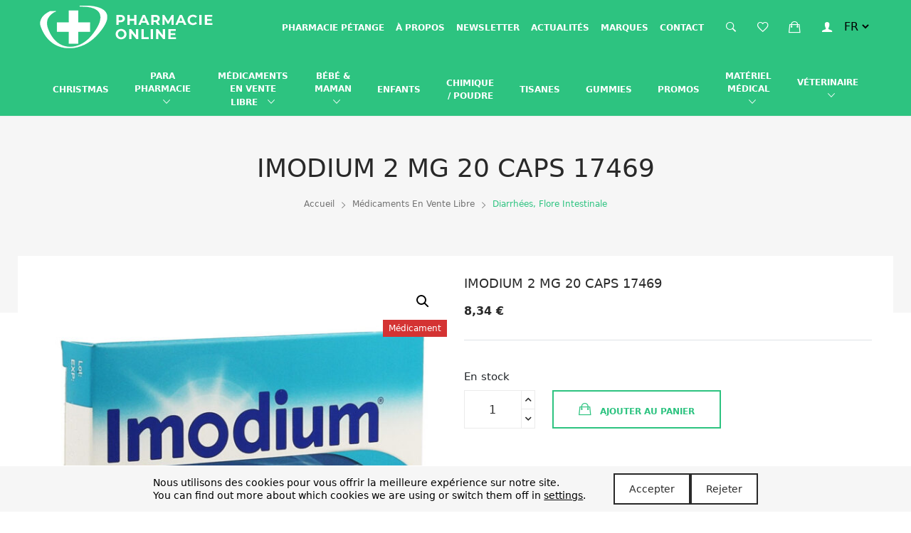

--- FILE ---
content_type: text/html; charset=UTF-8
request_url: https://www.pharmacieonline.lu/produit/imodium-2-mg-20-caps-17469/
body_size: 34260
content:
<!doctype html>
<html lang="fr-FR">
<head>
	<meta charset="UTF-8">
	<meta name="viewport" content="width=device-width, initial-scale=1">
	<link rel="profile" href="https://gmpg.org/xfn/11">

					<script>document.documentElement.className = document.documentElement.className + ' yes-js js_active js'</script>
			<title>IMODIUM 2 MG 20 CAPS               17469 &#8211; Pharmacie Online</title>
<meta name='robots' content='max-image-preview:large' />
	<style>img:is([sizes="auto" i], [sizes^="auto," i]) { contain-intrinsic-size: 3000px 1500px }</style>
	<link rel='dns-prefetch' href='//unpkg.com' />

<link rel="alternate" type="application/rss+xml" title="Pharmacie Online &raquo; Flux" href="https://www.pharmacieonline.lu/feed/" />
<link data-minify="1" rel='stylesheet' id='wdp_cart-summary-css' href='https://www.pharmacieonline.lu/wp-content/cache/min/1/wp-content/plugins/advanced-dynamic-pricing-for-woocommerce/BaseVersion/assets/css/cart-summary.css?ver=1763727977' type='text/css' media='all' />
<style id='wp-emoji-styles-inline-css' type='text/css'>

	img.wp-smiley, img.emoji {
		display: inline !important;
		border: none !important;
		box-shadow: none !important;
		height: 1em !important;
		width: 1em !important;
		margin: 0 0.07em !important;
		vertical-align: -0.1em !important;
		background: none !important;
		padding: 0 !important;
	}
</style>
<link rel='stylesheet' id='wp-block-library-css' href='https://www.pharmacieonline.lu/wp-includes/css/dist/block-library/style.min.css?ver=6.8.3' type='text/css' media='all' />
<style id='classic-theme-styles-inline-css' type='text/css'>
/*! This file is auto-generated */
.wp-block-button__link{color:#fff;background-color:#32373c;border-radius:9999px;box-shadow:none;text-decoration:none;padding:calc(.667em + 2px) calc(1.333em + 2px);font-size:1.125em}.wp-block-file__button{background:#32373c;color:#fff;text-decoration:none}
</style>
<link data-minify="1" rel='stylesheet' id='jquery-selectBox-css' href='https://www.pharmacieonline.lu/wp-content/cache/background-css/1/www.pharmacieonline.lu/wp-content/cache/min/1/wp-content/plugins/yith-woocommerce-wishlist/assets/css/jquery.selectBox.css?ver=1763727977&wpr_t=1768905314' type='text/css' media='all' />
<link data-minify="1" rel='stylesheet' id='woocommerce_prettyPhoto_css-css' href='https://www.pharmacieonline.lu/wp-content/cache/background-css/1/www.pharmacieonline.lu/wp-content/cache/min/1/wp-content/plugins/woocommerce/assets/css/prettyPhoto.css?ver=1763727977&wpr_t=1768905314' type='text/css' media='all' />
<link data-minify="1" rel='stylesheet' id='yith-wcwl-main-css' href='https://www.pharmacieonline.lu/wp-content/cache/background-css/1/www.pharmacieonline.lu/wp-content/cache/min/1/wp-content/plugins/yith-woocommerce-wishlist/assets/css/style.css?ver=1763727977&wpr_t=1768905314' type='text/css' media='all' />
<style id='yith-wcwl-main-inline-css' type='text/css'>
 :root { --rounded-corners-radius: 16px; --color-add-to-cart-background: #333333; --color-add-to-cart-text: #FFFFFF; --color-add-to-cart-border: #333333; --color-add-to-cart-background-hover: #4F4F4F; --color-add-to-cart-text-hover: #FFFFFF; --color-add-to-cart-border-hover: #4F4F4F; --add-to-cart-rounded-corners-radius: 16px; --color-button-style-1-background: #333333; --color-button-style-1-text: #FFFFFF; --color-button-style-1-border: #333333; --color-button-style-1-background-hover: #4F4F4F; --color-button-style-1-text-hover: #FFFFFF; --color-button-style-1-border-hover: #4F4F4F; --color-button-style-2-background: #333333; --color-button-style-2-text: #FFFFFF; --color-button-style-2-border: #333333; --color-button-style-2-background-hover: #4F4F4F; --color-button-style-2-text-hover: #FFFFFF; --color-button-style-2-border-hover: #4F4F4F; --color-wishlist-table-background: #FFFFFF; --color-wishlist-table-text: #6d6c6c; --color-wishlist-table-border: #FFFFFF; --color-headers-background: #F4F4F4; --color-share-button-color: #FFFFFF; --color-share-button-color-hover: #FFFFFF; --color-fb-button-background: #39599E; --color-fb-button-background-hover: #595A5A; --color-tw-button-background: #45AFE2; --color-tw-button-background-hover: #595A5A; --color-pr-button-background: #AB2E31; --color-pr-button-background-hover: #595A5A; --color-em-button-background: #FBB102; --color-em-button-background-hover: #595A5A; --color-wa-button-background: #00A901; --color-wa-button-background-hover: #595A5A; --feedback-duration: 3s } 
 :root { --rounded-corners-radius: 16px; --color-add-to-cart-background: #333333; --color-add-to-cart-text: #FFFFFF; --color-add-to-cart-border: #333333; --color-add-to-cart-background-hover: #4F4F4F; --color-add-to-cart-text-hover: #FFFFFF; --color-add-to-cart-border-hover: #4F4F4F; --add-to-cart-rounded-corners-radius: 16px; --color-button-style-1-background: #333333; --color-button-style-1-text: #FFFFFF; --color-button-style-1-border: #333333; --color-button-style-1-background-hover: #4F4F4F; --color-button-style-1-text-hover: #FFFFFF; --color-button-style-1-border-hover: #4F4F4F; --color-button-style-2-background: #333333; --color-button-style-2-text: #FFFFFF; --color-button-style-2-border: #333333; --color-button-style-2-background-hover: #4F4F4F; --color-button-style-2-text-hover: #FFFFFF; --color-button-style-2-border-hover: #4F4F4F; --color-wishlist-table-background: #FFFFFF; --color-wishlist-table-text: #6d6c6c; --color-wishlist-table-border: #FFFFFF; --color-headers-background: #F4F4F4; --color-share-button-color: #FFFFFF; --color-share-button-color-hover: #FFFFFF; --color-fb-button-background: #39599E; --color-fb-button-background-hover: #595A5A; --color-tw-button-background: #45AFE2; --color-tw-button-background-hover: #595A5A; --color-pr-button-background: #AB2E31; --color-pr-button-background-hover: #595A5A; --color-em-button-background: #FBB102; --color-em-button-background-hover: #595A5A; --color-wa-button-background: #00A901; --color-wa-button-background-hover: #595A5A; --feedback-duration: 3s } 
</style>
<style id='global-styles-inline-css' type='text/css'>
:root{--wp--preset--aspect-ratio--square: 1;--wp--preset--aspect-ratio--4-3: 4/3;--wp--preset--aspect-ratio--3-4: 3/4;--wp--preset--aspect-ratio--3-2: 3/2;--wp--preset--aspect-ratio--2-3: 2/3;--wp--preset--aspect-ratio--16-9: 16/9;--wp--preset--aspect-ratio--9-16: 9/16;--wp--preset--color--black: #000000;--wp--preset--color--cyan-bluish-gray: #abb8c3;--wp--preset--color--white: #ffffff;--wp--preset--color--pale-pink: #f78da7;--wp--preset--color--vivid-red: #cf2e2e;--wp--preset--color--luminous-vivid-orange: #ff6900;--wp--preset--color--luminous-vivid-amber: #fcb900;--wp--preset--color--light-green-cyan: #7bdcb5;--wp--preset--color--vivid-green-cyan: #00d084;--wp--preset--color--pale-cyan-blue: #8ed1fc;--wp--preset--color--vivid-cyan-blue: #0693e3;--wp--preset--color--vivid-purple: #9b51e0;--wp--preset--gradient--vivid-cyan-blue-to-vivid-purple: linear-gradient(135deg,rgba(6,147,227,1) 0%,rgb(155,81,224) 100%);--wp--preset--gradient--light-green-cyan-to-vivid-green-cyan: linear-gradient(135deg,rgb(122,220,180) 0%,rgb(0,208,130) 100%);--wp--preset--gradient--luminous-vivid-amber-to-luminous-vivid-orange: linear-gradient(135deg,rgba(252,185,0,1) 0%,rgba(255,105,0,1) 100%);--wp--preset--gradient--luminous-vivid-orange-to-vivid-red: linear-gradient(135deg,rgba(255,105,0,1) 0%,rgb(207,46,46) 100%);--wp--preset--gradient--very-light-gray-to-cyan-bluish-gray: linear-gradient(135deg,rgb(238,238,238) 0%,rgb(169,184,195) 100%);--wp--preset--gradient--cool-to-warm-spectrum: linear-gradient(135deg,rgb(74,234,220) 0%,rgb(151,120,209) 20%,rgb(207,42,186) 40%,rgb(238,44,130) 60%,rgb(251,105,98) 80%,rgb(254,248,76) 100%);--wp--preset--gradient--blush-light-purple: linear-gradient(135deg,rgb(255,206,236) 0%,rgb(152,150,240) 100%);--wp--preset--gradient--blush-bordeaux: linear-gradient(135deg,rgb(254,205,165) 0%,rgb(254,45,45) 50%,rgb(107,0,62) 100%);--wp--preset--gradient--luminous-dusk: linear-gradient(135deg,rgb(255,203,112) 0%,rgb(199,81,192) 50%,rgb(65,88,208) 100%);--wp--preset--gradient--pale-ocean: linear-gradient(135deg,rgb(255,245,203) 0%,rgb(182,227,212) 50%,rgb(51,167,181) 100%);--wp--preset--gradient--electric-grass: linear-gradient(135deg,rgb(202,248,128) 0%,rgb(113,206,126) 100%);--wp--preset--gradient--midnight: linear-gradient(135deg,rgb(2,3,129) 0%,rgb(40,116,252) 100%);--wp--preset--font-size--small: 13px;--wp--preset--font-size--medium: 20px;--wp--preset--font-size--large: 36px;--wp--preset--font-size--x-large: 42px;--wp--preset--spacing--20: 0.44rem;--wp--preset--spacing--30: 0.67rem;--wp--preset--spacing--40: 1rem;--wp--preset--spacing--50: 1.5rem;--wp--preset--spacing--60: 2.25rem;--wp--preset--spacing--70: 3.38rem;--wp--preset--spacing--80: 5.06rem;--wp--preset--shadow--natural: 6px 6px 9px rgba(0, 0, 0, 0.2);--wp--preset--shadow--deep: 12px 12px 50px rgba(0, 0, 0, 0.4);--wp--preset--shadow--sharp: 6px 6px 0px rgba(0, 0, 0, 0.2);--wp--preset--shadow--outlined: 6px 6px 0px -3px rgba(255, 255, 255, 1), 6px 6px rgba(0, 0, 0, 1);--wp--preset--shadow--crisp: 6px 6px 0px rgba(0, 0, 0, 1);}:where(.is-layout-flex){gap: 0.5em;}:where(.is-layout-grid){gap: 0.5em;}body .is-layout-flex{display: flex;}.is-layout-flex{flex-wrap: wrap;align-items: center;}.is-layout-flex > :is(*, div){margin: 0;}body .is-layout-grid{display: grid;}.is-layout-grid > :is(*, div){margin: 0;}:where(.wp-block-columns.is-layout-flex){gap: 2em;}:where(.wp-block-columns.is-layout-grid){gap: 2em;}:where(.wp-block-post-template.is-layout-flex){gap: 1.25em;}:where(.wp-block-post-template.is-layout-grid){gap: 1.25em;}.has-black-color{color: var(--wp--preset--color--black) !important;}.has-cyan-bluish-gray-color{color: var(--wp--preset--color--cyan-bluish-gray) !important;}.has-white-color{color: var(--wp--preset--color--white) !important;}.has-pale-pink-color{color: var(--wp--preset--color--pale-pink) !important;}.has-vivid-red-color{color: var(--wp--preset--color--vivid-red) !important;}.has-luminous-vivid-orange-color{color: var(--wp--preset--color--luminous-vivid-orange) !important;}.has-luminous-vivid-amber-color{color: var(--wp--preset--color--luminous-vivid-amber) !important;}.has-light-green-cyan-color{color: var(--wp--preset--color--light-green-cyan) !important;}.has-vivid-green-cyan-color{color: var(--wp--preset--color--vivid-green-cyan) !important;}.has-pale-cyan-blue-color{color: var(--wp--preset--color--pale-cyan-blue) !important;}.has-vivid-cyan-blue-color{color: var(--wp--preset--color--vivid-cyan-blue) !important;}.has-vivid-purple-color{color: var(--wp--preset--color--vivid-purple) !important;}.has-black-background-color{background-color: var(--wp--preset--color--black) !important;}.has-cyan-bluish-gray-background-color{background-color: var(--wp--preset--color--cyan-bluish-gray) !important;}.has-white-background-color{background-color: var(--wp--preset--color--white) !important;}.has-pale-pink-background-color{background-color: var(--wp--preset--color--pale-pink) !important;}.has-vivid-red-background-color{background-color: var(--wp--preset--color--vivid-red) !important;}.has-luminous-vivid-orange-background-color{background-color: var(--wp--preset--color--luminous-vivid-orange) !important;}.has-luminous-vivid-amber-background-color{background-color: var(--wp--preset--color--luminous-vivid-amber) !important;}.has-light-green-cyan-background-color{background-color: var(--wp--preset--color--light-green-cyan) !important;}.has-vivid-green-cyan-background-color{background-color: var(--wp--preset--color--vivid-green-cyan) !important;}.has-pale-cyan-blue-background-color{background-color: var(--wp--preset--color--pale-cyan-blue) !important;}.has-vivid-cyan-blue-background-color{background-color: var(--wp--preset--color--vivid-cyan-blue) !important;}.has-vivid-purple-background-color{background-color: var(--wp--preset--color--vivid-purple) !important;}.has-black-border-color{border-color: var(--wp--preset--color--black) !important;}.has-cyan-bluish-gray-border-color{border-color: var(--wp--preset--color--cyan-bluish-gray) !important;}.has-white-border-color{border-color: var(--wp--preset--color--white) !important;}.has-pale-pink-border-color{border-color: var(--wp--preset--color--pale-pink) !important;}.has-vivid-red-border-color{border-color: var(--wp--preset--color--vivid-red) !important;}.has-luminous-vivid-orange-border-color{border-color: var(--wp--preset--color--luminous-vivid-orange) !important;}.has-luminous-vivid-amber-border-color{border-color: var(--wp--preset--color--luminous-vivid-amber) !important;}.has-light-green-cyan-border-color{border-color: var(--wp--preset--color--light-green-cyan) !important;}.has-vivid-green-cyan-border-color{border-color: var(--wp--preset--color--vivid-green-cyan) !important;}.has-pale-cyan-blue-border-color{border-color: var(--wp--preset--color--pale-cyan-blue) !important;}.has-vivid-cyan-blue-border-color{border-color: var(--wp--preset--color--vivid-cyan-blue) !important;}.has-vivid-purple-border-color{border-color: var(--wp--preset--color--vivid-purple) !important;}.has-vivid-cyan-blue-to-vivid-purple-gradient-background{background: var(--wp--preset--gradient--vivid-cyan-blue-to-vivid-purple) !important;}.has-light-green-cyan-to-vivid-green-cyan-gradient-background{background: var(--wp--preset--gradient--light-green-cyan-to-vivid-green-cyan) !important;}.has-luminous-vivid-amber-to-luminous-vivid-orange-gradient-background{background: var(--wp--preset--gradient--luminous-vivid-amber-to-luminous-vivid-orange) !important;}.has-luminous-vivid-orange-to-vivid-red-gradient-background{background: var(--wp--preset--gradient--luminous-vivid-orange-to-vivid-red) !important;}.has-very-light-gray-to-cyan-bluish-gray-gradient-background{background: var(--wp--preset--gradient--very-light-gray-to-cyan-bluish-gray) !important;}.has-cool-to-warm-spectrum-gradient-background{background: var(--wp--preset--gradient--cool-to-warm-spectrum) !important;}.has-blush-light-purple-gradient-background{background: var(--wp--preset--gradient--blush-light-purple) !important;}.has-blush-bordeaux-gradient-background{background: var(--wp--preset--gradient--blush-bordeaux) !important;}.has-luminous-dusk-gradient-background{background: var(--wp--preset--gradient--luminous-dusk) !important;}.has-pale-ocean-gradient-background{background: var(--wp--preset--gradient--pale-ocean) !important;}.has-electric-grass-gradient-background{background: var(--wp--preset--gradient--electric-grass) !important;}.has-midnight-gradient-background{background: var(--wp--preset--gradient--midnight) !important;}.has-small-font-size{font-size: var(--wp--preset--font-size--small) !important;}.has-medium-font-size{font-size: var(--wp--preset--font-size--medium) !important;}.has-large-font-size{font-size: var(--wp--preset--font-size--large) !important;}.has-x-large-font-size{font-size: var(--wp--preset--font-size--x-large) !important;}
:where(.wp-block-post-template.is-layout-flex){gap: 1.25em;}:where(.wp-block-post-template.is-layout-grid){gap: 1.25em;}
:where(.wp-block-columns.is-layout-flex){gap: 2em;}:where(.wp-block-columns.is-layout-grid){gap: 2em;}
:root :where(.wp-block-pullquote){font-size: 1.5em;line-height: 1.6;}
</style>
<link data-minify="1" rel='stylesheet' id='dpdconnect_checkout_css-css' href='https://www.pharmacieonline.lu/wp-content/cache/min/1/wp-content/plugins/woocommerce-shipping-master/assets/css/dpd_checkout.css?ver=1763727977' type='text/css' media='all' />
<link rel='stylesheet' id='photoswipe-css' href='https://www.pharmacieonline.lu/wp-content/cache/background-css/1/www.pharmacieonline.lu/wp-content/plugins/woocommerce/assets/css/photoswipe/photoswipe.min.css?ver=10.4.3&wpr_t=1768905314' type='text/css' media='all' />
<link rel='stylesheet' id='photoswipe-default-skin-css' href='https://www.pharmacieonline.lu/wp-content/cache/background-css/1/www.pharmacieonline.lu/wp-content/plugins/woocommerce/assets/css/photoswipe/default-skin/default-skin.min.css?ver=10.4.3&wpr_t=1768905314' type='text/css' media='all' />
<link data-minify="1" rel='stylesheet' id='woocommerce-layout-css' href='https://www.pharmacieonline.lu/wp-content/cache/min/1/wp-content/plugins/woocommerce/assets/css/woocommerce-layout.css?ver=1763727977' type='text/css' media='all' />
<link data-minify="1" rel='stylesheet' id='woocommerce-smallscreen-css' href='https://www.pharmacieonline.lu/wp-content/cache/min/1/wp-content/plugins/woocommerce/assets/css/woocommerce-smallscreen.css?ver=1763727977' type='text/css' media='only screen and (max-width: 768px)' />
<link data-minify="1" rel='stylesheet' id='woocommerce-general-css' href='https://www.pharmacieonline.lu/wp-content/cache/background-css/1/www.pharmacieonline.lu/wp-content/cache/min/1/wp-content/plugins/woocommerce/assets/css/woocommerce.css?ver=1763727977&wpr_t=1768905314' type='text/css' media='all' />
<style id='woocommerce-inline-inline-css' type='text/css'>
.woocommerce form .form-row .required { visibility: visible; }
</style>
<link rel='stylesheet' id='bootstrap-style-css' href='https://www.pharmacieonline.lu/wp-content/themes/lugen/assets/css/bootstrap.min.css?ver=6.8.3' type='text/css' media='all' />
<link rel='stylesheet' id='jquery-ui-style-css' href='https://www.pharmacieonline.lu/wp-content/cache/background-css/1/www.pharmacieonline.lu/wp-content/themes/lugen/assets/css/jquery-ui.min.css?ver=6.8.3&wpr_t=1768905314' type='text/css' media='all' />
<link data-minify="1" rel='stylesheet' id='ionicons-css' href='https://www.pharmacieonline.lu/wp-content/cache/min/1/wp-content/themes/lugen/assets/css/ionicons.min.css?ver=1763727977' type='text/css' media='all' />
<link data-minify="1" rel='stylesheet' id='fontawesome-css' href='https://www.pharmacieonline.lu/wp-content/cache/min/1/wp-content/themes/lugen/assets/css/fontawesome.min.css?ver=1763727977' type='text/css' media='all' />
<link data-minify="1" rel='stylesheet' id='simple-line-icons-css' href='https://www.pharmacieonline.lu/wp-content/cache/min/1/wp-content/themes/lugen/assets/css/simple-line-icons.css?ver=1763727977' type='text/css' media='all' />
<link rel='stylesheet' id='fancyboxstyle-css' href='https://www.pharmacieonline.lu/wp-content/themes/lugen/assets/css/jquery.fancybox.min.css?ver=6.8.3' type='text/css' media='all' />
<link rel='stylesheet' id='plugins-css-css' href='https://www.pharmacieonline.lu/wp-content/themes/lugen/assets/css/plugins.min.css?ver=6.8.3' type='text/css' media='all' />
<link data-minify="1" rel='stylesheet' id='theme-style-css' href='https://www.pharmacieonline.lu/wp-content/cache/background-css/1/www.pharmacieonline.lu/wp-content/cache/min/1/wp-content/themes/lugen/assets/css/style.css?ver=1763727977&wpr_t=1768905314' type='text/css' media='all' />
<link data-minify="1" rel='stylesheet' id='lugen-style-css' href='https://www.pharmacieonline.lu/wp-content/cache/min/1/wp-content/themes/lugen/style.css?ver=1763727977' type='text/css' media='all' />
<link data-minify="1" rel='stylesheet' id='moove_gdpr_frontend-css' href='https://www.pharmacieonline.lu/wp-content/cache/min/1/wp-content/plugins/gdpr-cookie-compliance/dist/styles/gdpr-main-nf.css?ver=1763727977' type='text/css' media='all' />
<style id='moove_gdpr_frontend-inline-css' type='text/css'>
				#moove_gdpr_cookie_modal .moove-gdpr-modal-content .moove-gdpr-tab-main h3.tab-title, 
				#moove_gdpr_cookie_modal .moove-gdpr-modal-content .moove-gdpr-tab-main span.tab-title,
				#moove_gdpr_cookie_modal .moove-gdpr-modal-content .moove-gdpr-modal-left-content #moove-gdpr-menu li a, 
				#moove_gdpr_cookie_modal .moove-gdpr-modal-content .moove-gdpr-modal-left-content #moove-gdpr-menu li button,
				#moove_gdpr_cookie_modal .moove-gdpr-modal-content .moove-gdpr-modal-left-content .moove-gdpr-branding-cnt a,
				#moove_gdpr_cookie_modal .moove-gdpr-modal-content .moove-gdpr-modal-footer-content .moove-gdpr-button-holder a.mgbutton, 
				#moove_gdpr_cookie_modal .moove-gdpr-modal-content .moove-gdpr-modal-footer-content .moove-gdpr-button-holder button.mgbutton,
				#moove_gdpr_cookie_modal .cookie-switch .cookie-slider:after, 
				#moove_gdpr_cookie_modal .cookie-switch .slider:after, 
				#moove_gdpr_cookie_modal .switch .cookie-slider:after, 
				#moove_gdpr_cookie_modal .switch .slider:after,
				#moove_gdpr_cookie_info_bar .moove-gdpr-info-bar-container .moove-gdpr-info-bar-content p, 
				#moove_gdpr_cookie_info_bar .moove-gdpr-info-bar-container .moove-gdpr-info-bar-content p a,
				#moove_gdpr_cookie_info_bar .moove-gdpr-info-bar-container .moove-gdpr-info-bar-content a.mgbutton, 
				#moove_gdpr_cookie_info_bar .moove-gdpr-info-bar-container .moove-gdpr-info-bar-content button.mgbutton,
				#moove_gdpr_cookie_modal .moove-gdpr-modal-content .moove-gdpr-tab-main .moove-gdpr-tab-main-content h1, 
				#moove_gdpr_cookie_modal .moove-gdpr-modal-content .moove-gdpr-tab-main .moove-gdpr-tab-main-content h2, 
				#moove_gdpr_cookie_modal .moove-gdpr-modal-content .moove-gdpr-tab-main .moove-gdpr-tab-main-content h3, 
				#moove_gdpr_cookie_modal .moove-gdpr-modal-content .moove-gdpr-tab-main .moove-gdpr-tab-main-content h4, 
				#moove_gdpr_cookie_modal .moove-gdpr-modal-content .moove-gdpr-tab-main .moove-gdpr-tab-main-content h5, 
				#moove_gdpr_cookie_modal .moove-gdpr-modal-content .moove-gdpr-tab-main .moove-gdpr-tab-main-content h6,
				#moove_gdpr_cookie_modal .moove-gdpr-modal-content.moove_gdpr_modal_theme_v2 .moove-gdpr-modal-title .tab-title,
				#moove_gdpr_cookie_modal .moove-gdpr-modal-content.moove_gdpr_modal_theme_v2 .moove-gdpr-tab-main h3.tab-title, 
				#moove_gdpr_cookie_modal .moove-gdpr-modal-content.moove_gdpr_modal_theme_v2 .moove-gdpr-tab-main span.tab-title,
				#moove_gdpr_cookie_modal .moove-gdpr-modal-content.moove_gdpr_modal_theme_v2 .moove-gdpr-branding-cnt a {
					font-weight: inherit				}
			#moove_gdpr_cookie_modal,#moove_gdpr_cookie_info_bar,.gdpr_cookie_settings_shortcode_content{font-family:inherit}#moove_gdpr_save_popup_settings_button{background-color:#373737;color:#fff}#moove_gdpr_save_popup_settings_button:hover{background-color:#000}#moove_gdpr_cookie_info_bar .moove-gdpr-info-bar-container .moove-gdpr-info-bar-content a.mgbutton,#moove_gdpr_cookie_info_bar .moove-gdpr-info-bar-container .moove-gdpr-info-bar-content button.mgbutton{background-color:#0c4da2}#moove_gdpr_cookie_modal .moove-gdpr-modal-content .moove-gdpr-modal-footer-content .moove-gdpr-button-holder a.mgbutton,#moove_gdpr_cookie_modal .moove-gdpr-modal-content .moove-gdpr-modal-footer-content .moove-gdpr-button-holder button.mgbutton,.gdpr_cookie_settings_shortcode_content .gdpr-shr-button.button-green{background-color:#0c4da2;border-color:#0c4da2}#moove_gdpr_cookie_modal .moove-gdpr-modal-content .moove-gdpr-modal-footer-content .moove-gdpr-button-holder a.mgbutton:hover,#moove_gdpr_cookie_modal .moove-gdpr-modal-content .moove-gdpr-modal-footer-content .moove-gdpr-button-holder button.mgbutton:hover,.gdpr_cookie_settings_shortcode_content .gdpr-shr-button.button-green:hover{background-color:#fff;color:#0c4da2}#moove_gdpr_cookie_modal .moove-gdpr-modal-content .moove-gdpr-modal-close i,#moove_gdpr_cookie_modal .moove-gdpr-modal-content .moove-gdpr-modal-close span.gdpr-icon{background-color:#0c4da2;border:1px solid #0c4da2}#moove_gdpr_cookie_info_bar span.moove-gdpr-infobar-allow-all.focus-g,#moove_gdpr_cookie_info_bar span.moove-gdpr-infobar-allow-all:focus,#moove_gdpr_cookie_info_bar button.moove-gdpr-infobar-allow-all.focus-g,#moove_gdpr_cookie_info_bar button.moove-gdpr-infobar-allow-all:focus,#moove_gdpr_cookie_info_bar span.moove-gdpr-infobar-reject-btn.focus-g,#moove_gdpr_cookie_info_bar span.moove-gdpr-infobar-reject-btn:focus,#moove_gdpr_cookie_info_bar button.moove-gdpr-infobar-reject-btn.focus-g,#moove_gdpr_cookie_info_bar button.moove-gdpr-infobar-reject-btn:focus,#moove_gdpr_cookie_info_bar span.change-settings-button.focus-g,#moove_gdpr_cookie_info_bar span.change-settings-button:focus,#moove_gdpr_cookie_info_bar button.change-settings-button.focus-g,#moove_gdpr_cookie_info_bar button.change-settings-button:focus{-webkit-box-shadow:0 0 1px 3px #0c4da2;-moz-box-shadow:0 0 1px 3px #0c4da2;box-shadow:0 0 1px 3px #0c4da2}#moove_gdpr_cookie_modal .moove-gdpr-modal-content .moove-gdpr-modal-close i:hover,#moove_gdpr_cookie_modal .moove-gdpr-modal-content .moove-gdpr-modal-close span.gdpr-icon:hover,#moove_gdpr_cookie_info_bar span[data-href]>u.change-settings-button{color:#0c4da2}#moove_gdpr_cookie_modal .moove-gdpr-modal-content .moove-gdpr-modal-left-content #moove-gdpr-menu li.menu-item-selected a span.gdpr-icon,#moove_gdpr_cookie_modal .moove-gdpr-modal-content .moove-gdpr-modal-left-content #moove-gdpr-menu li.menu-item-selected button span.gdpr-icon{color:inherit}#moove_gdpr_cookie_modal .moove-gdpr-modal-content .moove-gdpr-modal-left-content #moove-gdpr-menu li a span.gdpr-icon,#moove_gdpr_cookie_modal .moove-gdpr-modal-content .moove-gdpr-modal-left-content #moove-gdpr-menu li button span.gdpr-icon{color:inherit}#moove_gdpr_cookie_modal .gdpr-acc-link{line-height:0;font-size:0;color:transparent;position:absolute}#moove_gdpr_cookie_modal .moove-gdpr-modal-content .moove-gdpr-modal-close:hover i,#moove_gdpr_cookie_modal .moove-gdpr-modal-content .moove-gdpr-modal-left-content #moove-gdpr-menu li a,#moove_gdpr_cookie_modal .moove-gdpr-modal-content .moove-gdpr-modal-left-content #moove-gdpr-menu li button,#moove_gdpr_cookie_modal .moove-gdpr-modal-content .moove-gdpr-modal-left-content #moove-gdpr-menu li button i,#moove_gdpr_cookie_modal .moove-gdpr-modal-content .moove-gdpr-modal-left-content #moove-gdpr-menu li a i,#moove_gdpr_cookie_modal .moove-gdpr-modal-content .moove-gdpr-tab-main .moove-gdpr-tab-main-content a:hover,#moove_gdpr_cookie_info_bar.moove-gdpr-dark-scheme .moove-gdpr-info-bar-container .moove-gdpr-info-bar-content a.mgbutton:hover,#moove_gdpr_cookie_info_bar.moove-gdpr-dark-scheme .moove-gdpr-info-bar-container .moove-gdpr-info-bar-content button.mgbutton:hover,#moove_gdpr_cookie_info_bar.moove-gdpr-dark-scheme .moove-gdpr-info-bar-container .moove-gdpr-info-bar-content a:hover,#moove_gdpr_cookie_info_bar.moove-gdpr-dark-scheme .moove-gdpr-info-bar-container .moove-gdpr-info-bar-content button:hover,#moove_gdpr_cookie_info_bar.moove-gdpr-dark-scheme .moove-gdpr-info-bar-container .moove-gdpr-info-bar-content span.change-settings-button:hover,#moove_gdpr_cookie_info_bar.moove-gdpr-dark-scheme .moove-gdpr-info-bar-container .moove-gdpr-info-bar-content button.change-settings-button:hover,#moove_gdpr_cookie_info_bar.moove-gdpr-dark-scheme .moove-gdpr-info-bar-container .moove-gdpr-info-bar-content u.change-settings-button:hover,#moove_gdpr_cookie_info_bar span[data-href]>u.change-settings-button,#moove_gdpr_cookie_info_bar.moove-gdpr-dark-scheme .moove-gdpr-info-bar-container .moove-gdpr-info-bar-content a.mgbutton.focus-g,#moove_gdpr_cookie_info_bar.moove-gdpr-dark-scheme .moove-gdpr-info-bar-container .moove-gdpr-info-bar-content button.mgbutton.focus-g,#moove_gdpr_cookie_info_bar.moove-gdpr-dark-scheme .moove-gdpr-info-bar-container .moove-gdpr-info-bar-content a.focus-g,#moove_gdpr_cookie_info_bar.moove-gdpr-dark-scheme .moove-gdpr-info-bar-container .moove-gdpr-info-bar-content button.focus-g,#moove_gdpr_cookie_info_bar.moove-gdpr-dark-scheme .moove-gdpr-info-bar-container .moove-gdpr-info-bar-content a.mgbutton:focus,#moove_gdpr_cookie_info_bar.moove-gdpr-dark-scheme .moove-gdpr-info-bar-container .moove-gdpr-info-bar-content button.mgbutton:focus,#moove_gdpr_cookie_info_bar.moove-gdpr-dark-scheme .moove-gdpr-info-bar-container .moove-gdpr-info-bar-content a:focus,#moove_gdpr_cookie_info_bar.moove-gdpr-dark-scheme .moove-gdpr-info-bar-container .moove-gdpr-info-bar-content button:focus,#moove_gdpr_cookie_info_bar.moove-gdpr-dark-scheme .moove-gdpr-info-bar-container .moove-gdpr-info-bar-content span.change-settings-button.focus-g,span.change-settings-button:focus,button.change-settings-button.focus-g,button.change-settings-button:focus,#moove_gdpr_cookie_info_bar.moove-gdpr-dark-scheme .moove-gdpr-info-bar-container .moove-gdpr-info-bar-content u.change-settings-button.focus-g,#moove_gdpr_cookie_info_bar.moove-gdpr-dark-scheme .moove-gdpr-info-bar-container .moove-gdpr-info-bar-content u.change-settings-button:focus{color:#0c4da2}#moove_gdpr_cookie_modal .moove-gdpr-branding.focus-g span,#moove_gdpr_cookie_modal .moove-gdpr-modal-content .moove-gdpr-tab-main a.focus-g,#moove_gdpr_cookie_modal .moove-gdpr-modal-content .moove-gdpr-tab-main .gdpr-cd-details-toggle.focus-g{color:#0c4da2}#moove_gdpr_cookie_modal.gdpr_lightbox-hide{display:none}#moove_gdpr_cookie_info_bar .moove-gdpr-info-bar-container .moove-gdpr-info-bar-content a.mgbutton,#moove_gdpr_cookie_info_bar .moove-gdpr-info-bar-container .moove-gdpr-info-bar-content button.mgbutton,#moove_gdpr_cookie_modal .moove-gdpr-modal-content .moove-gdpr-modal-footer-content .moove-gdpr-button-holder a.mgbutton,#moove_gdpr_cookie_modal .moove-gdpr-modal-content .moove-gdpr-modal-footer-content .moove-gdpr-button-holder button.mgbutton,.gdpr-shr-button,#moove_gdpr_cookie_info_bar .moove-gdpr-infobar-close-btn{border-radius:0}
</style>
<link data-minify="1" rel='stylesheet' id='wdp_pricing-table-css' href='https://www.pharmacieonline.lu/wp-content/cache/min/1/wp-content/plugins/advanced-dynamic-pricing-for-woocommerce/BaseVersion/assets/css/pricing-table.css?ver=1763727977' type='text/css' media='all' />
<link data-minify="1" rel='stylesheet' id='wdp_deals-table-css' href='https://www.pharmacieonline.lu/wp-content/cache/min/1/wp-content/plugins/advanced-dynamic-pricing-for-woocommerce/BaseVersion/assets/css/deals-table.css?ver=1763727977' type='text/css' media='all' />
<script type="text/javascript" src="https://www.pharmacieonline.lu/wp-includes/js/jquery/jquery.min.js?ver=3.7.1" id="jquery-core-js" data-rocket-defer defer></script>
<script type="text/javascript" src="https://www.pharmacieonline.lu/wp-includes/js/jquery/jquery-migrate.min.js?ver=3.4.1" id="jquery-migrate-js" data-rocket-defer defer></script>
<script type="text/javascript" id="tp-js-js-extra">
/* <![CDATA[ */
var trustpilot_settings = {"key":"Zr3dWlAFXTTpSf05","TrustpilotScriptUrl":"https:\/\/invitejs.trustpilot.com\/tp.min.js","IntegrationAppUrl":"\/\/ecommscript-integrationapp.trustpilot.com","PreviewScriptUrl":"\/\/ecommplugins-scripts.trustpilot.com\/v2.1\/js\/preview.min.js","PreviewCssUrl":"\/\/ecommplugins-scripts.trustpilot.com\/v2.1\/css\/preview.min.css","PreviewWPCssUrl":"\/\/ecommplugins-scripts.trustpilot.com\/v2.1\/css\/preview_wp.css","WidgetScriptUrl":"\/\/widget.trustpilot.com\/bootstrap\/v5\/tp.widget.bootstrap.min.js"};
/* ]]> */
</script>
<script type="text/javascript" src="https://www.pharmacieonline.lu/wp-content/plugins/trustpilot-reviews/review/assets/js/headerScript.min.js?ver=1.0&#039; async=&#039;async" id="tp-js-js"></script>
<script type="text/javascript" src="https://www.pharmacieonline.lu/wp-content/plugins/woocommerce/assets/js/jquery-blockui/jquery.blockUI.min.js?ver=2.7.0-wc.10.4.3" id="wc-jquery-blockui-js" defer="defer" data-wp-strategy="defer"></script>
<script type="text/javascript" id="wc-add-to-cart-js-extra">
/* <![CDATA[ */
var wc_add_to_cart_params = {"ajax_url":"\/wp-admin\/admin-ajax.php","wc_ajax_url":"\/?wc-ajax=%%endpoint%%","i18n_view_cart":"Voir le panier","cart_url":"https:\/\/www.pharmacieonline.lu\/panier\/","is_cart":"","cart_redirect_after_add":"no"};
/* ]]> */
</script>
<script type="text/javascript" src="https://www.pharmacieonline.lu/wp-content/plugins/woocommerce/assets/js/frontend/add-to-cart.min.js?ver=10.4.3" id="wc-add-to-cart-js" defer="defer" data-wp-strategy="defer"></script>
<script type="text/javascript" src="https://www.pharmacieonline.lu/wp-content/plugins/woocommerce/assets/js/zoom/jquery.zoom.min.js?ver=1.7.21-wc.10.4.3" id="wc-zoom-js" defer="defer" data-wp-strategy="defer"></script>
<script type="text/javascript" src="https://www.pharmacieonline.lu/wp-content/plugins/woocommerce/assets/js/flexslider/jquery.flexslider.min.js?ver=2.7.2-wc.10.4.3" id="wc-flexslider-js" defer="defer" data-wp-strategy="defer"></script>
<script type="text/javascript" src="https://www.pharmacieonline.lu/wp-content/plugins/woocommerce/assets/js/photoswipe/photoswipe.min.js?ver=4.1.1-wc.10.4.3" id="wc-photoswipe-js" defer="defer" data-wp-strategy="defer"></script>
<script type="text/javascript" src="https://www.pharmacieonline.lu/wp-content/plugins/woocommerce/assets/js/photoswipe/photoswipe-ui-default.min.js?ver=4.1.1-wc.10.4.3" id="wc-photoswipe-ui-default-js" defer="defer" data-wp-strategy="defer"></script>
<script type="text/javascript" id="wc-single-product-js-extra">
/* <![CDATA[ */
var wc_single_product_params = {"i18n_required_rating_text":"Veuillez s\u00e9lectionner une note","i18n_rating_options":["1\u00a0\u00e9toile sur 5","2\u00a0\u00e9toiles sur 5","3\u00a0\u00e9toiles sur 5","4\u00a0\u00e9toiles sur 5","5\u00a0\u00e9toiles sur 5"],"i18n_product_gallery_trigger_text":"Voir la galerie d\u2019images en plein \u00e9cran","review_rating_required":"yes","flexslider":{"rtl":false,"animation":"slide","smoothHeight":true,"directionNav":false,"controlNav":"thumbnails","slideshow":false,"animationSpeed":500,"animationLoop":false,"allowOneSlide":false},"zoom_enabled":"1","zoom_options":[],"photoswipe_enabled":"1","photoswipe_options":{"shareEl":false,"closeOnScroll":false,"history":false,"hideAnimationDuration":0,"showAnimationDuration":0},"flexslider_enabled":"1"};
/* ]]> */
</script>
<script type="text/javascript" src="https://www.pharmacieonline.lu/wp-content/plugins/woocommerce/assets/js/frontend/single-product.min.js?ver=10.4.3" id="wc-single-product-js" defer="defer" data-wp-strategy="defer"></script>
<script type="text/javascript" src="https://www.pharmacieonline.lu/wp-content/plugins/woocommerce/assets/js/js-cookie/js.cookie.min.js?ver=2.1.4-wc.10.4.3" id="wc-js-cookie-js" defer="defer" data-wp-strategy="defer"></script>
<script type="text/javascript" id="woocommerce-js-extra">
/* <![CDATA[ */
var woocommerce_params = {"ajax_url":"\/wp-admin\/admin-ajax.php","wc_ajax_url":"\/?wc-ajax=%%endpoint%%","i18n_password_show":"Afficher le mot de passe","i18n_password_hide":"Masquer le mot de passe"};
/* ]]> */
</script>
<script type="text/javascript" src="https://www.pharmacieonline.lu/wp-content/plugins/woocommerce/assets/js/frontend/woocommerce.min.js?ver=10.4.3" id="woocommerce-js" defer="defer" data-wp-strategy="defer"></script>
<script type="text/javascript" src="https://www.pharmacieonline.lu/wp-content/themes/lugen/assets/js/modernizr-3.7.1.min.js?ver=6.8.3" id="modernizr-js" data-rocket-defer defer></script>
<script type="text/javascript" src="https://www.pharmacieonline.lu/wp-content/themes/lugen/assets/js/jquery-ui.min.js?ver=6.8.3" id="jquery-ui-js-js" data-rocket-defer defer></script>
<script type="text/javascript" src="https://www.pharmacieonline.lu/wp-content/themes/lugen/assets/js/bootstrap.min.js?ver=6.8.3" id="bootstrap-js-js" data-rocket-defer defer></script>
<script type="text/javascript" src="https://www.pharmacieonline.lu/wp-content/themes/lugen/assets/js/plugins.min.js?ver=6.8.3" id="plugins-js-js" data-rocket-defer defer></script>
<script type="text/javascript" src="https://www.pharmacieonline.lu/wp-content/themes/lugen/assets/js/jquery.fancybox.min.js?ver=6.8.3" id="fancyboxscript-js" data-rocket-defer defer></script>
<script data-minify="1" type="text/javascript" src="https://www.pharmacieonline.lu/wp-content/cache/min/1/js-image-zoom@0.7.0/js-image-zoom.js?ver=1763718003" id="easyzoom-js" data-rocket-defer defer></script>
<script type="text/javascript" src="https://www.pharmacieonline.lu/wp-content/themes/lugen/assets/js/masonry.pkgd.min.js?ver=6.8.3" id="masonry-script-js" data-rocket-defer defer></script>
<script data-minify="1" type="text/javascript" src="https://www.pharmacieonline.lu/wp-content/cache/min/1/wp-content/themes/lugen/assets/js/script.js?ver=1763718003" id="lugen-script-js" data-rocket-defer defer></script>
<link rel="https://api.w.org/" href="https://www.pharmacieonline.lu/wp-json/" /><link rel="alternate" title="JSON" type="application/json" href="https://www.pharmacieonline.lu/wp-json/wp/v2/product/288" /><link rel="EditURI" type="application/rsd+xml" title="RSD" href="https://www.pharmacieonline.lu/xmlrpc.php?rsd" />
<meta name="generator" content="WordPress 6.8.3" />
<meta name="generator" content="WooCommerce 10.4.3" />
<link rel="canonical" href="https://www.pharmacieonline.lu/produit/imodium-2-mg-20-caps-17469/" />
<link rel='shortlink' href='https://www.pharmacieonline.lu/?p=288' />
<link rel="alternate" title="oEmbed (JSON)" type="application/json+oembed" href="https://www.pharmacieonline.lu/wp-json/oembed/1.0/embed?url=https%3A%2F%2Fwww.pharmacieonline.lu%2Fproduit%2Fimodium-2-mg-20-caps-17469%2F" />
<link rel="alternate" title="oEmbed (XML)" type="text/xml+oembed" href="https://www.pharmacieonline.lu/wp-json/oembed/1.0/embed?url=https%3A%2F%2Fwww.pharmacieonline.lu%2Fproduit%2Fimodium-2-mg-20-caps-17469%2F&#038;format=xml" />
<style>
.qtranxs_flag_fr {background-image: var(--wpr-bg-c53c4d87-2541-4cb2-a8ad-747bffc2f459); background-repeat: no-repeat;}
.qtranxs_flag_en {background-image: var(--wpr-bg-cf239ac0-0d95-4a28-a9ff-d0b667e760d4); background-repeat: no-repeat;}
.qtranxs_flag_de {background-image: var(--wpr-bg-ea69f511-4015-4454-b03c-1a179bfb2a0d); background-repeat: no-repeat;}
</style>
<link hreflang="fr" href="https://www.pharmacieonline.lu/produit/imodium-2-mg-20-caps-17469/" rel="alternate" />
<link hreflang="en" href="https://www.pharmacieonline.lu/en/produit/imodium-2-mg-20-caps-17469/" rel="alternate" />
<link hreflang="de" href="https://www.pharmacieonline.lu/de/produit/imodium-2-mg-20-caps-17469/" rel="alternate" />
<link hreflang="x-default" href="https://www.pharmacieonline.lu/produit/imodium-2-mg-20-caps-17469/" rel="alternate" />
<meta name="generator" content="qTranslate-XT 3.12.1" />
	<noscript><style>.woocommerce-product-gallery{ opacity: 1 !important; }</style></noscript>
	        <style type="text/css">
            .wdp_bulk_table_content .wdp_pricing_table_caption { color: #6d6d6d ! important} .wdp_bulk_table_content table thead td { color: #6d6d6d ! important} .wdp_bulk_table_content table thead td { background-color: #efefef ! important} .wdp_bulk_table_content table thead td { higlight_background_color-color: #efefef ! important} .wdp_bulk_table_content table thead td { higlight_text_color: #6d6d6d ! important} .wdp_bulk_table_content table tbody td { color: #6d6d6d ! important} .wdp_bulk_table_content table tbody td { background-color: #ffffff ! important} .wdp_bulk_table_content .wdp_pricing_table_footer { color: #6d6d6d ! important}        </style>
        <style type="text/css" id="custom-background-css">
body.custom-background { background-color: #fff; }
</style>
	<link rel="icon" href="https://www.pharmacieonline.lu/wp-content/uploads/2020/11/cropped-favicon-32x32.jpg" sizes="32x32" />
<link rel="icon" href="https://www.pharmacieonline.lu/wp-content/uploads/2020/11/cropped-favicon-192x192.jpg" sizes="192x192" />
<link rel="apple-touch-icon" href="https://www.pharmacieonline.lu/wp-content/uploads/2020/11/cropped-favicon-180x180.jpg" />
<meta name="msapplication-TileImage" content="https://www.pharmacieonline.lu/wp-content/uploads/2020/11/cropped-favicon-270x270.jpg" />
<noscript><style id="rocket-lazyload-nojs-css">.rll-youtube-player, [data-lazy-src]{display:none !important;}</style></noscript>
	<style>

		#text-3 .section-title h2{
			cursor: pointer;
		}

		.slider-content{
			max-width:600px;
		}
		.slider-content h4{
			font-size:26px !important;
		}
		.slider-content h2{
			font-size:22px !important;
		}
		/*

		.cart-block-links.theme1 a{
			color:#fff;
		}
		.theme1 li.active > a{
			color:#fff;
		}
		.theme1 li > a{
			color:#fff;
		}
		.theme1 .cbdg1{
			color:#000;
		}
		.sub-menu li a{
			color:#000;
		}
		.mega-menu li a{
			color:#000;
		}
		*/


		#scrollUp{
			display:none;
		}
		.footer-widget #media_image-2 img{
			height:60px !important;
			width:auto !important;
		}

		#yith-wcwl-form{
			max-width:1200px;
			margin:auto;
			padding:50px;
		}

		.woocommerce form .form-row{
			padding:10px;
		}



		 /* .woocommerce form .select2-container--default .select2-selection--single .select2-selection__rendered, .woocommerce form .form-row input.input-text, .woocommerce form .form-row textarea{
			border:0px;
		}  */

		/*
		footer{
			color:#fff;
		}
		footer .text-dark{
			color:#fff !important;
		}
		footer .social-network .title{
			color:#fff !important;
		}
		footer .coppy-right p{
			color:#fff !important;
		}
		footer .theme1 .footer-menu li a, .theme1 ul.menu li a{
			color:#fff !important;
		}
		*/



		.woocommerce-products-header .term-description{
			margin-bottom:50px;
		}
	</style>



<style id="wpr-lazyload-bg-container"></style><style id="wpr-lazyload-bg-exclusion"></style>
<noscript>
<style id="wpr-lazyload-bg-nostyle">.selectBox-dropdown .selectBox-arrow{--wpr-bg-687a7e44-2892-4235-967a-5a7c2883b88d: url('https://www.pharmacieonline.lu/de/wp-content/plugins/yith-woocommerce-wishlist/assets/images/jquery.selectBox-arrow.gif');}div.pp_woocommerce .pp_loaderIcon::before{--wpr-bg-ff938c0e-eeb5-47db-9e86-c552ea007972: url('https://www.pharmacieonline.lu/de/wp-content/plugins/woocommerce/assets/images/icons/loader.svg');}.selectBox-dropdown .selectBox-arrow{--wpr-bg-d01ad60b-08d3-4d38-9706-a963a97d8a62: url('https://www.pharmacieonline.lu/de/wp-content/plugins/yith-woocommerce-wishlist/assets/images/jquery.selectBox-arrow.png');}.selectBox-dropdown.selectBox-menuShowing .selectBox-arrow{--wpr-bg-fcffad85-856f-40e3-878e-1282a8a59771: url('https://www.pharmacieonline.lu/de/wp-content/plugins/yith-woocommerce-wishlist/assets/images/jquery.selectBox-arrow.png');}button.pswp__button{--wpr-bg-b0d2372e-0566-4c6f-8d11-3e12465d010a: url('https://www.pharmacieonline.lu/de/wp-content/plugins/woocommerce/assets/css/photoswipe/default-skin/default-skin.png');}.pswp__button,.pswp__button--arrow--left:before,.pswp__button--arrow--right:before{--wpr-bg-0e6d4a83-bb74-4a1f-b8a6-db047cca860e: url('https://www.pharmacieonline.lu/de/wp-content/plugins/woocommerce/assets/css/photoswipe/default-skin/default-skin.png');}.pswp__preloader--active .pswp__preloader__icn{--wpr-bg-aa88641b-935d-4cba-86a4-1c4426265308: url('https://www.pharmacieonline.lu/de/wp-content/plugins/woocommerce/assets/css/photoswipe/default-skin/preloader.gif');}.pswp--svg .pswp__button,.pswp--svg .pswp__button--arrow--left:before,.pswp--svg .pswp__button--arrow--right:before{--wpr-bg-11c1f4f4-e8ce-407d-8ff8-b312e8fb2f9e: url('https://www.pharmacieonline.lu/de/wp-content/plugins/woocommerce/assets/css/photoswipe/default-skin/default-skin.svg');}.woocommerce .blockUI.blockOverlay::before{--wpr-bg-f373e2a3-30fa-41da-ae32-a55ec892a4fe: url('https://www.pharmacieonline.lu/de/wp-content/plugins/woocommerce/assets/images/icons/loader.svg');}.woocommerce .loader::before{--wpr-bg-c13006db-d110-4f3b-96ac-4a03c7889a22: url('https://www.pharmacieonline.lu/de/wp-content/plugins/woocommerce/assets/images/icons/loader.svg');}#add_payment_method #payment div.payment_box .wc-credit-card-form-card-cvc.visa,#add_payment_method #payment div.payment_box .wc-credit-card-form-card-expiry.visa,#add_payment_method #payment div.payment_box .wc-credit-card-form-card-number.visa,.woocommerce-cart #payment div.payment_box .wc-credit-card-form-card-cvc.visa,.woocommerce-cart #payment div.payment_box .wc-credit-card-form-card-expiry.visa,.woocommerce-cart #payment div.payment_box .wc-credit-card-form-card-number.visa,.woocommerce-checkout #payment div.payment_box .wc-credit-card-form-card-cvc.visa,.woocommerce-checkout #payment div.payment_box .wc-credit-card-form-card-expiry.visa,.woocommerce-checkout #payment div.payment_box .wc-credit-card-form-card-number.visa{--wpr-bg-af99350b-95a4-42d8-b79d-53f34e419518: url('https://www.pharmacieonline.lu/de/wp-content/plugins/woocommerce/assets/images/icons/credit-cards/visa.svg');}#add_payment_method #payment div.payment_box .wc-credit-card-form-card-cvc.mastercard,#add_payment_method #payment div.payment_box .wc-credit-card-form-card-expiry.mastercard,#add_payment_method #payment div.payment_box .wc-credit-card-form-card-number.mastercard,.woocommerce-cart #payment div.payment_box .wc-credit-card-form-card-cvc.mastercard,.woocommerce-cart #payment div.payment_box .wc-credit-card-form-card-expiry.mastercard,.woocommerce-cart #payment div.payment_box .wc-credit-card-form-card-number.mastercard,.woocommerce-checkout #payment div.payment_box .wc-credit-card-form-card-cvc.mastercard,.woocommerce-checkout #payment div.payment_box .wc-credit-card-form-card-expiry.mastercard,.woocommerce-checkout #payment div.payment_box .wc-credit-card-form-card-number.mastercard{--wpr-bg-fd875c91-6bb3-4906-9f65-c6f5aa0eb02b: url('https://www.pharmacieonline.lu/de/wp-content/plugins/woocommerce/assets/images/icons/credit-cards/mastercard.svg');}#add_payment_method #payment div.payment_box .wc-credit-card-form-card-cvc.laser,#add_payment_method #payment div.payment_box .wc-credit-card-form-card-expiry.laser,#add_payment_method #payment div.payment_box .wc-credit-card-form-card-number.laser,.woocommerce-cart #payment div.payment_box .wc-credit-card-form-card-cvc.laser,.woocommerce-cart #payment div.payment_box .wc-credit-card-form-card-expiry.laser,.woocommerce-cart #payment div.payment_box .wc-credit-card-form-card-number.laser,.woocommerce-checkout #payment div.payment_box .wc-credit-card-form-card-cvc.laser,.woocommerce-checkout #payment div.payment_box .wc-credit-card-form-card-expiry.laser,.woocommerce-checkout #payment div.payment_box .wc-credit-card-form-card-number.laser{--wpr-bg-8d4be5eb-5303-470c-8732-ff6ee4d6f9c5: url('https://www.pharmacieonline.lu/de/wp-content/plugins/woocommerce/assets/images/icons/credit-cards/laser.svg');}#add_payment_method #payment div.payment_box .wc-credit-card-form-card-cvc.dinersclub,#add_payment_method #payment div.payment_box .wc-credit-card-form-card-expiry.dinersclub,#add_payment_method #payment div.payment_box .wc-credit-card-form-card-number.dinersclub,.woocommerce-cart #payment div.payment_box .wc-credit-card-form-card-cvc.dinersclub,.woocommerce-cart #payment div.payment_box .wc-credit-card-form-card-expiry.dinersclub,.woocommerce-cart #payment div.payment_box .wc-credit-card-form-card-number.dinersclub,.woocommerce-checkout #payment div.payment_box .wc-credit-card-form-card-cvc.dinersclub,.woocommerce-checkout #payment div.payment_box .wc-credit-card-form-card-expiry.dinersclub,.woocommerce-checkout #payment div.payment_box .wc-credit-card-form-card-number.dinersclub{--wpr-bg-ddfeb387-7353-449f-8412-0b4938b0e123: url('https://www.pharmacieonline.lu/de/wp-content/plugins/woocommerce/assets/images/icons/credit-cards/diners.svg');}#add_payment_method #payment div.payment_box .wc-credit-card-form-card-cvc.maestro,#add_payment_method #payment div.payment_box .wc-credit-card-form-card-expiry.maestro,#add_payment_method #payment div.payment_box .wc-credit-card-form-card-number.maestro,.woocommerce-cart #payment div.payment_box .wc-credit-card-form-card-cvc.maestro,.woocommerce-cart #payment div.payment_box .wc-credit-card-form-card-expiry.maestro,.woocommerce-cart #payment div.payment_box .wc-credit-card-form-card-number.maestro,.woocommerce-checkout #payment div.payment_box .wc-credit-card-form-card-cvc.maestro,.woocommerce-checkout #payment div.payment_box .wc-credit-card-form-card-expiry.maestro,.woocommerce-checkout #payment div.payment_box .wc-credit-card-form-card-number.maestro{--wpr-bg-a03e1379-89ce-41e1-a754-1dd247a01fa9: url('https://www.pharmacieonline.lu/de/wp-content/plugins/woocommerce/assets/images/icons/credit-cards/maestro.svg');}#add_payment_method #payment div.payment_box .wc-credit-card-form-card-cvc.jcb,#add_payment_method #payment div.payment_box .wc-credit-card-form-card-expiry.jcb,#add_payment_method #payment div.payment_box .wc-credit-card-form-card-number.jcb,.woocommerce-cart #payment div.payment_box .wc-credit-card-form-card-cvc.jcb,.woocommerce-cart #payment div.payment_box .wc-credit-card-form-card-expiry.jcb,.woocommerce-cart #payment div.payment_box .wc-credit-card-form-card-number.jcb,.woocommerce-checkout #payment div.payment_box .wc-credit-card-form-card-cvc.jcb,.woocommerce-checkout #payment div.payment_box .wc-credit-card-form-card-expiry.jcb,.woocommerce-checkout #payment div.payment_box .wc-credit-card-form-card-number.jcb{--wpr-bg-f4aa07be-d9fc-49f2-a9d9-9526a7a1f9f9: url('https://www.pharmacieonline.lu/de/wp-content/plugins/woocommerce/assets/images/icons/credit-cards/jcb.svg');}#add_payment_method #payment div.payment_box .wc-credit-card-form-card-cvc.amex,#add_payment_method #payment div.payment_box .wc-credit-card-form-card-expiry.amex,#add_payment_method #payment div.payment_box .wc-credit-card-form-card-number.amex,.woocommerce-cart #payment div.payment_box .wc-credit-card-form-card-cvc.amex,.woocommerce-cart #payment div.payment_box .wc-credit-card-form-card-expiry.amex,.woocommerce-cart #payment div.payment_box .wc-credit-card-form-card-number.amex,.woocommerce-checkout #payment div.payment_box .wc-credit-card-form-card-cvc.amex,.woocommerce-checkout #payment div.payment_box .wc-credit-card-form-card-expiry.amex,.woocommerce-checkout #payment div.payment_box .wc-credit-card-form-card-number.amex{--wpr-bg-f763d787-9ede-4395-ad19-b3671d6fbdc4: url('https://www.pharmacieonline.lu/de/wp-content/plugins/woocommerce/assets/images/icons/credit-cards/amex.svg');}#add_payment_method #payment div.payment_box .wc-credit-card-form-card-cvc.discover,#add_payment_method #payment div.payment_box .wc-credit-card-form-card-expiry.discover,#add_payment_method #payment div.payment_box .wc-credit-card-form-card-number.discover,.woocommerce-cart #payment div.payment_box .wc-credit-card-form-card-cvc.discover,.woocommerce-cart #payment div.payment_box .wc-credit-card-form-card-expiry.discover,.woocommerce-cart #payment div.payment_box .wc-credit-card-form-card-number.discover,.woocommerce-checkout #payment div.payment_box .wc-credit-card-form-card-cvc.discover,.woocommerce-checkout #payment div.payment_box .wc-credit-card-form-card-expiry.discover,.woocommerce-checkout #payment div.payment_box .wc-credit-card-form-card-number.discover{--wpr-bg-b487e6c6-a1fc-4c7f-afaf-8ba679f94810: url('https://www.pharmacieonline.lu/de/wp-content/plugins/woocommerce/assets/images/icons/credit-cards/discover.svg');}.ui-icon,.ui-widget-content .ui-icon{--wpr-bg-a1a791f8-49ad-44cc-8877-f12ea60fbbcf: url('https://www.pharmacieonline.lu/de/wp-content/themes/lugen/assets/css/images/ui-icons_444444_256x240.png');}.ui-widget-header .ui-icon{--wpr-bg-51866d17-0107-468c-8baa-f60297f6b535: url('https://www.pharmacieonline.lu/de/wp-content/themes/lugen/assets/css/images/ui-icons_444444_256x240.png');}.ui-state-hover .ui-icon,.ui-state-focus .ui-icon,.ui-button:hover .ui-icon,.ui-button:focus .ui-icon{--wpr-bg-99260411-b9b7-45cf-8617-f81754452741: url('https://www.pharmacieonline.lu/de/wp-content/themes/lugen/assets/css/images/ui-icons_555555_256x240.png');}.ui-state-active .ui-icon,.ui-button:active .ui-icon{--wpr-bg-2f386563-f808-4cbd-89be-93eb61382868: url('https://www.pharmacieonline.lu/de/wp-content/themes/lugen/assets/css/images/ui-icons_ffffff_256x240.png');}.ui-state-highlight .ui-icon,.ui-button .ui-state-highlight.ui-icon{--wpr-bg-954fe424-5f29-47bc-81fb-e6410ed263af: url('https://www.pharmacieonline.lu/de/wp-content/themes/lugen/assets/css/images/ui-icons_777620_256x240.png');}.ui-state-error .ui-icon,.ui-state-error-text .ui-icon{--wpr-bg-63658a83-6f16-4b56-a817-3b81869ed28d: url('https://www.pharmacieonline.lu/de/wp-content/themes/lugen/assets/css/images/ui-icons_cc0000_256x240.png');}.ui-button .ui-icon{--wpr-bg-fe70456f-eadb-495d-8b38-09d7cef1bcd7: url('https://www.pharmacieonline.lu/de/wp-content/themes/lugen/assets/css/images/ui-icons_777777_256x240.png');}.bg-img1{--wpr-bg-7ddbee97-8ef9-4799-b238-4843f81dfd18: url('https://www.pharmacieonline.lu/de/wp-content/themes/lugen/assets/img/slider/slide1.jpg');}.bg-img2{--wpr-bg-d35ad5d4-e6b8-4b28-96bd-8181f100e186: url('https://www.pharmacieonline.lu/de/wp-content/themes/lugen/assets/img/slider/slide2.jpg');}.bg-img3{--wpr-bg-b0494d30-a387-44fa-8664-10c2394a4905: url('https://www.pharmacieonline.lu/de/wp-content/themes/lugen/assets/img/slider/slide3.jpg');}.bg-img4{--wpr-bg-f64e753d-4ba5-46fb-8d9a-e25595b5d278: url('https://www.pharmacieonline.lu/de/wp-content/themes/lugen/assets/img/slider/slide4.jpg');}.bg-img5{--wpr-bg-8237b853-07c4-459b-ac50-77e21c53b7c1: url('https://www.pharmacieonline.lu/de/wp-content/themes/lugen/assets/img/slider/slide5.jpg');}.bg-img6{--wpr-bg-2724a5a7-0cfc-4c64-a056-145986d1e6ae: url('https://www.pharmacieonline.lu/de/wp-content/themes/lugen/assets/img/slider/slide6.jpg');}.bg-img7{--wpr-bg-4bacd4e2-4333-4993-9e60-4b16f8430623: url('https://www.pharmacieonline.lu/de/wp-content/themes/lugen/assets/img/slider/slide7.jpg');}.bg-img8{--wpr-bg-47c55eea-a242-4c78-b162-223069bc9310: url('https://www.pharmacieonline.lu/de/wp-content/themes/lugen/assets/img/slider/slide8.jpg');}.popular-section.popular-bg1{--wpr-bg-d5d69b82-57d7-4ea8-b460-684382c5d6c5: url('https://www.pharmacieonline.lu/de/wp-content/themes/lugen/assets/img/popular/popular-bg.jpg');}.qtranxs_flag_fr{--wpr-bg-c53c4d87-2541-4cb2-a8ad-747bffc2f459: url('https://www.pharmacieonline.lu/wp-content/plugins/qtranslate-xt-3.12.1/flags/fr.png');}.qtranxs_flag_en{--wpr-bg-cf239ac0-0d95-4a28-a9ff-d0b667e760d4: url('https://www.pharmacieonline.lu/wp-content/plugins/qtranslate-xt-3.12.1/flags/gb.png');}.qtranxs_flag_de{--wpr-bg-ea69f511-4015-4454-b03c-1a179bfb2a0d: url('https://www.pharmacieonline.lu/wp-content/plugins/qtranslate-xt-3.12.1/flags/de.png');}</style>
</noscript>
<script type="application/javascript">const rocket_pairs = [{"selector":".selectBox-dropdown .selectBox-arrow","style":".selectBox-dropdown .selectBox-arrow{--wpr-bg-687a7e44-2892-4235-967a-5a7c2883b88d: url('https:\/\/www.pharmacieonline.lu\/de\/wp-content\/plugins\/yith-woocommerce-wishlist\/assets\/images\/jquery.selectBox-arrow.gif');}","hash":"687a7e44-2892-4235-967a-5a7c2883b88d","url":"https:\/\/www.pharmacieonline.lu\/de\/wp-content\/plugins\/yith-woocommerce-wishlist\/assets\/images\/jquery.selectBox-arrow.gif"},{"selector":"div.pp_woocommerce .pp_loaderIcon","style":"div.pp_woocommerce .pp_loaderIcon::before{--wpr-bg-ff938c0e-eeb5-47db-9e86-c552ea007972: url('https:\/\/www.pharmacieonline.lu\/de\/wp-content\/plugins\/woocommerce\/assets\/images\/icons\/loader.svg');}","hash":"ff938c0e-eeb5-47db-9e86-c552ea007972","url":"https:\/\/www.pharmacieonline.lu\/de\/wp-content\/plugins\/woocommerce\/assets\/images\/icons\/loader.svg"},{"selector":".selectBox-dropdown .selectBox-arrow","style":".selectBox-dropdown .selectBox-arrow{--wpr-bg-d01ad60b-08d3-4d38-9706-a963a97d8a62: url('https:\/\/www.pharmacieonline.lu\/de\/wp-content\/plugins\/yith-woocommerce-wishlist\/assets\/images\/jquery.selectBox-arrow.png');}","hash":"d01ad60b-08d3-4d38-9706-a963a97d8a62","url":"https:\/\/www.pharmacieonline.lu\/de\/wp-content\/plugins\/yith-woocommerce-wishlist\/assets\/images\/jquery.selectBox-arrow.png"},{"selector":".selectBox-dropdown.selectBox-menuShowing .selectBox-arrow","style":".selectBox-dropdown.selectBox-menuShowing .selectBox-arrow{--wpr-bg-fcffad85-856f-40e3-878e-1282a8a59771: url('https:\/\/www.pharmacieonline.lu\/de\/wp-content\/plugins\/yith-woocommerce-wishlist\/assets\/images\/jquery.selectBox-arrow.png');}","hash":"fcffad85-856f-40e3-878e-1282a8a59771","url":"https:\/\/www.pharmacieonline.lu\/de\/wp-content\/plugins\/yith-woocommerce-wishlist\/assets\/images\/jquery.selectBox-arrow.png"},{"selector":"button.pswp__button","style":"button.pswp__button{--wpr-bg-b0d2372e-0566-4c6f-8d11-3e12465d010a: url('https:\/\/www.pharmacieonline.lu\/de\/wp-content\/plugins\/woocommerce\/assets\/css\/photoswipe\/default-skin\/default-skin.png');}","hash":"b0d2372e-0566-4c6f-8d11-3e12465d010a","url":"https:\/\/www.pharmacieonline.lu\/de\/wp-content\/plugins\/woocommerce\/assets\/css\/photoswipe\/default-skin\/default-skin.png"},{"selector":".pswp__button,.pswp__button--arrow--left,.pswp__button--arrow--right","style":".pswp__button,.pswp__button--arrow--left:before,.pswp__button--arrow--right:before{--wpr-bg-0e6d4a83-bb74-4a1f-b8a6-db047cca860e: url('https:\/\/www.pharmacieonline.lu\/de\/wp-content\/plugins\/woocommerce\/assets\/css\/photoswipe\/default-skin\/default-skin.png');}","hash":"0e6d4a83-bb74-4a1f-b8a6-db047cca860e","url":"https:\/\/www.pharmacieonline.lu\/de\/wp-content\/plugins\/woocommerce\/assets\/css\/photoswipe\/default-skin\/default-skin.png"},{"selector":".pswp__preloader--active .pswp__preloader__icn","style":".pswp__preloader--active .pswp__preloader__icn{--wpr-bg-aa88641b-935d-4cba-86a4-1c4426265308: url('https:\/\/www.pharmacieonline.lu\/de\/wp-content\/plugins\/woocommerce\/assets\/css\/photoswipe\/default-skin\/preloader.gif');}","hash":"aa88641b-935d-4cba-86a4-1c4426265308","url":"https:\/\/www.pharmacieonline.lu\/de\/wp-content\/plugins\/woocommerce\/assets\/css\/photoswipe\/default-skin\/preloader.gif"},{"selector":".pswp--svg .pswp__button,.pswp--svg .pswp__button--arrow--left,.pswp--svg .pswp__button--arrow--right","style":".pswp--svg .pswp__button,.pswp--svg .pswp__button--arrow--left:before,.pswp--svg .pswp__button--arrow--right:before{--wpr-bg-11c1f4f4-e8ce-407d-8ff8-b312e8fb2f9e: url('https:\/\/www.pharmacieonline.lu\/de\/wp-content\/plugins\/woocommerce\/assets\/css\/photoswipe\/default-skin\/default-skin.svg');}","hash":"11c1f4f4-e8ce-407d-8ff8-b312e8fb2f9e","url":"https:\/\/www.pharmacieonline.lu\/de\/wp-content\/plugins\/woocommerce\/assets\/css\/photoswipe\/default-skin\/default-skin.svg"},{"selector":".woocommerce .blockUI.blockOverlay","style":".woocommerce .blockUI.blockOverlay::before{--wpr-bg-f373e2a3-30fa-41da-ae32-a55ec892a4fe: url('https:\/\/www.pharmacieonline.lu\/de\/wp-content\/plugins\/woocommerce\/assets\/images\/icons\/loader.svg');}","hash":"f373e2a3-30fa-41da-ae32-a55ec892a4fe","url":"https:\/\/www.pharmacieonline.lu\/de\/wp-content\/plugins\/woocommerce\/assets\/images\/icons\/loader.svg"},{"selector":".woocommerce .loader","style":".woocommerce .loader::before{--wpr-bg-c13006db-d110-4f3b-96ac-4a03c7889a22: url('https:\/\/www.pharmacieonline.lu\/de\/wp-content\/plugins\/woocommerce\/assets\/images\/icons\/loader.svg');}","hash":"c13006db-d110-4f3b-96ac-4a03c7889a22","url":"https:\/\/www.pharmacieonline.lu\/de\/wp-content\/plugins\/woocommerce\/assets\/images\/icons\/loader.svg"},{"selector":"#add_payment_method #payment div.payment_box .wc-credit-card-form-card-cvc.visa,#add_payment_method #payment div.payment_box .wc-credit-card-form-card-expiry.visa,#add_payment_method #payment div.payment_box .wc-credit-card-form-card-number.visa,.woocommerce-cart #payment div.payment_box .wc-credit-card-form-card-cvc.visa,.woocommerce-cart #payment div.payment_box .wc-credit-card-form-card-expiry.visa,.woocommerce-cart #payment div.payment_box .wc-credit-card-form-card-number.visa,.woocommerce-checkout #payment div.payment_box .wc-credit-card-form-card-cvc.visa,.woocommerce-checkout #payment div.payment_box .wc-credit-card-form-card-expiry.visa,.woocommerce-checkout #payment div.payment_box .wc-credit-card-form-card-number.visa","style":"#add_payment_method #payment div.payment_box .wc-credit-card-form-card-cvc.visa,#add_payment_method #payment div.payment_box .wc-credit-card-form-card-expiry.visa,#add_payment_method #payment div.payment_box .wc-credit-card-form-card-number.visa,.woocommerce-cart #payment div.payment_box .wc-credit-card-form-card-cvc.visa,.woocommerce-cart #payment div.payment_box .wc-credit-card-form-card-expiry.visa,.woocommerce-cart #payment div.payment_box .wc-credit-card-form-card-number.visa,.woocommerce-checkout #payment div.payment_box .wc-credit-card-form-card-cvc.visa,.woocommerce-checkout #payment div.payment_box .wc-credit-card-form-card-expiry.visa,.woocommerce-checkout #payment div.payment_box .wc-credit-card-form-card-number.visa{--wpr-bg-af99350b-95a4-42d8-b79d-53f34e419518: url('https:\/\/www.pharmacieonline.lu\/de\/wp-content\/plugins\/woocommerce\/assets\/images\/icons\/credit-cards\/visa.svg');}","hash":"af99350b-95a4-42d8-b79d-53f34e419518","url":"https:\/\/www.pharmacieonline.lu\/de\/wp-content\/plugins\/woocommerce\/assets\/images\/icons\/credit-cards\/visa.svg"},{"selector":"#add_payment_method #payment div.payment_box .wc-credit-card-form-card-cvc.mastercard,#add_payment_method #payment div.payment_box .wc-credit-card-form-card-expiry.mastercard,#add_payment_method #payment div.payment_box .wc-credit-card-form-card-number.mastercard,.woocommerce-cart #payment div.payment_box .wc-credit-card-form-card-cvc.mastercard,.woocommerce-cart #payment div.payment_box .wc-credit-card-form-card-expiry.mastercard,.woocommerce-cart #payment div.payment_box .wc-credit-card-form-card-number.mastercard,.woocommerce-checkout #payment div.payment_box .wc-credit-card-form-card-cvc.mastercard,.woocommerce-checkout #payment div.payment_box .wc-credit-card-form-card-expiry.mastercard,.woocommerce-checkout #payment div.payment_box .wc-credit-card-form-card-number.mastercard","style":"#add_payment_method #payment div.payment_box .wc-credit-card-form-card-cvc.mastercard,#add_payment_method #payment div.payment_box .wc-credit-card-form-card-expiry.mastercard,#add_payment_method #payment div.payment_box .wc-credit-card-form-card-number.mastercard,.woocommerce-cart #payment div.payment_box .wc-credit-card-form-card-cvc.mastercard,.woocommerce-cart #payment div.payment_box .wc-credit-card-form-card-expiry.mastercard,.woocommerce-cart #payment div.payment_box .wc-credit-card-form-card-number.mastercard,.woocommerce-checkout #payment div.payment_box .wc-credit-card-form-card-cvc.mastercard,.woocommerce-checkout #payment div.payment_box .wc-credit-card-form-card-expiry.mastercard,.woocommerce-checkout #payment div.payment_box .wc-credit-card-form-card-number.mastercard{--wpr-bg-fd875c91-6bb3-4906-9f65-c6f5aa0eb02b: url('https:\/\/www.pharmacieonline.lu\/de\/wp-content\/plugins\/woocommerce\/assets\/images\/icons\/credit-cards\/mastercard.svg');}","hash":"fd875c91-6bb3-4906-9f65-c6f5aa0eb02b","url":"https:\/\/www.pharmacieonline.lu\/de\/wp-content\/plugins\/woocommerce\/assets\/images\/icons\/credit-cards\/mastercard.svg"},{"selector":"#add_payment_method #payment div.payment_box .wc-credit-card-form-card-cvc.laser,#add_payment_method #payment div.payment_box .wc-credit-card-form-card-expiry.laser,#add_payment_method #payment div.payment_box .wc-credit-card-form-card-number.laser,.woocommerce-cart #payment div.payment_box .wc-credit-card-form-card-cvc.laser,.woocommerce-cart #payment div.payment_box .wc-credit-card-form-card-expiry.laser,.woocommerce-cart #payment div.payment_box .wc-credit-card-form-card-number.laser,.woocommerce-checkout #payment div.payment_box .wc-credit-card-form-card-cvc.laser,.woocommerce-checkout #payment div.payment_box .wc-credit-card-form-card-expiry.laser,.woocommerce-checkout #payment div.payment_box .wc-credit-card-form-card-number.laser","style":"#add_payment_method #payment div.payment_box .wc-credit-card-form-card-cvc.laser,#add_payment_method #payment div.payment_box .wc-credit-card-form-card-expiry.laser,#add_payment_method #payment div.payment_box .wc-credit-card-form-card-number.laser,.woocommerce-cart #payment div.payment_box .wc-credit-card-form-card-cvc.laser,.woocommerce-cart #payment div.payment_box .wc-credit-card-form-card-expiry.laser,.woocommerce-cart #payment div.payment_box .wc-credit-card-form-card-number.laser,.woocommerce-checkout #payment div.payment_box .wc-credit-card-form-card-cvc.laser,.woocommerce-checkout #payment div.payment_box .wc-credit-card-form-card-expiry.laser,.woocommerce-checkout #payment div.payment_box .wc-credit-card-form-card-number.laser{--wpr-bg-8d4be5eb-5303-470c-8732-ff6ee4d6f9c5: url('https:\/\/www.pharmacieonline.lu\/de\/wp-content\/plugins\/woocommerce\/assets\/images\/icons\/credit-cards\/laser.svg');}","hash":"8d4be5eb-5303-470c-8732-ff6ee4d6f9c5","url":"https:\/\/www.pharmacieonline.lu\/de\/wp-content\/plugins\/woocommerce\/assets\/images\/icons\/credit-cards\/laser.svg"},{"selector":"#add_payment_method #payment div.payment_box .wc-credit-card-form-card-cvc.dinersclub,#add_payment_method #payment div.payment_box .wc-credit-card-form-card-expiry.dinersclub,#add_payment_method #payment div.payment_box .wc-credit-card-form-card-number.dinersclub,.woocommerce-cart #payment div.payment_box .wc-credit-card-form-card-cvc.dinersclub,.woocommerce-cart #payment div.payment_box .wc-credit-card-form-card-expiry.dinersclub,.woocommerce-cart #payment div.payment_box .wc-credit-card-form-card-number.dinersclub,.woocommerce-checkout #payment div.payment_box .wc-credit-card-form-card-cvc.dinersclub,.woocommerce-checkout #payment div.payment_box .wc-credit-card-form-card-expiry.dinersclub,.woocommerce-checkout #payment div.payment_box .wc-credit-card-form-card-number.dinersclub","style":"#add_payment_method #payment div.payment_box .wc-credit-card-form-card-cvc.dinersclub,#add_payment_method #payment div.payment_box .wc-credit-card-form-card-expiry.dinersclub,#add_payment_method #payment div.payment_box .wc-credit-card-form-card-number.dinersclub,.woocommerce-cart #payment div.payment_box .wc-credit-card-form-card-cvc.dinersclub,.woocommerce-cart #payment div.payment_box .wc-credit-card-form-card-expiry.dinersclub,.woocommerce-cart #payment div.payment_box .wc-credit-card-form-card-number.dinersclub,.woocommerce-checkout #payment div.payment_box .wc-credit-card-form-card-cvc.dinersclub,.woocommerce-checkout #payment div.payment_box .wc-credit-card-form-card-expiry.dinersclub,.woocommerce-checkout #payment div.payment_box .wc-credit-card-form-card-number.dinersclub{--wpr-bg-ddfeb387-7353-449f-8412-0b4938b0e123: url('https:\/\/www.pharmacieonline.lu\/de\/wp-content\/plugins\/woocommerce\/assets\/images\/icons\/credit-cards\/diners.svg');}","hash":"ddfeb387-7353-449f-8412-0b4938b0e123","url":"https:\/\/www.pharmacieonline.lu\/de\/wp-content\/plugins\/woocommerce\/assets\/images\/icons\/credit-cards\/diners.svg"},{"selector":"#add_payment_method #payment div.payment_box .wc-credit-card-form-card-cvc.maestro,#add_payment_method #payment div.payment_box .wc-credit-card-form-card-expiry.maestro,#add_payment_method #payment div.payment_box .wc-credit-card-form-card-number.maestro,.woocommerce-cart #payment div.payment_box .wc-credit-card-form-card-cvc.maestro,.woocommerce-cart #payment div.payment_box .wc-credit-card-form-card-expiry.maestro,.woocommerce-cart #payment div.payment_box .wc-credit-card-form-card-number.maestro,.woocommerce-checkout #payment div.payment_box .wc-credit-card-form-card-cvc.maestro,.woocommerce-checkout #payment div.payment_box .wc-credit-card-form-card-expiry.maestro,.woocommerce-checkout #payment div.payment_box .wc-credit-card-form-card-number.maestro","style":"#add_payment_method #payment div.payment_box .wc-credit-card-form-card-cvc.maestro,#add_payment_method #payment div.payment_box .wc-credit-card-form-card-expiry.maestro,#add_payment_method #payment div.payment_box .wc-credit-card-form-card-number.maestro,.woocommerce-cart #payment div.payment_box .wc-credit-card-form-card-cvc.maestro,.woocommerce-cart #payment div.payment_box .wc-credit-card-form-card-expiry.maestro,.woocommerce-cart #payment div.payment_box .wc-credit-card-form-card-number.maestro,.woocommerce-checkout #payment div.payment_box .wc-credit-card-form-card-cvc.maestro,.woocommerce-checkout #payment div.payment_box .wc-credit-card-form-card-expiry.maestro,.woocommerce-checkout #payment div.payment_box .wc-credit-card-form-card-number.maestro{--wpr-bg-a03e1379-89ce-41e1-a754-1dd247a01fa9: url('https:\/\/www.pharmacieonline.lu\/de\/wp-content\/plugins\/woocommerce\/assets\/images\/icons\/credit-cards\/maestro.svg');}","hash":"a03e1379-89ce-41e1-a754-1dd247a01fa9","url":"https:\/\/www.pharmacieonline.lu\/de\/wp-content\/plugins\/woocommerce\/assets\/images\/icons\/credit-cards\/maestro.svg"},{"selector":"#add_payment_method #payment div.payment_box .wc-credit-card-form-card-cvc.jcb,#add_payment_method #payment div.payment_box .wc-credit-card-form-card-expiry.jcb,#add_payment_method #payment div.payment_box .wc-credit-card-form-card-number.jcb,.woocommerce-cart #payment div.payment_box .wc-credit-card-form-card-cvc.jcb,.woocommerce-cart #payment div.payment_box .wc-credit-card-form-card-expiry.jcb,.woocommerce-cart #payment div.payment_box .wc-credit-card-form-card-number.jcb,.woocommerce-checkout #payment div.payment_box .wc-credit-card-form-card-cvc.jcb,.woocommerce-checkout #payment div.payment_box .wc-credit-card-form-card-expiry.jcb,.woocommerce-checkout #payment div.payment_box .wc-credit-card-form-card-number.jcb","style":"#add_payment_method #payment div.payment_box .wc-credit-card-form-card-cvc.jcb,#add_payment_method #payment div.payment_box .wc-credit-card-form-card-expiry.jcb,#add_payment_method #payment div.payment_box .wc-credit-card-form-card-number.jcb,.woocommerce-cart #payment div.payment_box .wc-credit-card-form-card-cvc.jcb,.woocommerce-cart #payment div.payment_box .wc-credit-card-form-card-expiry.jcb,.woocommerce-cart #payment div.payment_box .wc-credit-card-form-card-number.jcb,.woocommerce-checkout #payment div.payment_box .wc-credit-card-form-card-cvc.jcb,.woocommerce-checkout #payment div.payment_box .wc-credit-card-form-card-expiry.jcb,.woocommerce-checkout #payment div.payment_box .wc-credit-card-form-card-number.jcb{--wpr-bg-f4aa07be-d9fc-49f2-a9d9-9526a7a1f9f9: url('https:\/\/www.pharmacieonline.lu\/de\/wp-content\/plugins\/woocommerce\/assets\/images\/icons\/credit-cards\/jcb.svg');}","hash":"f4aa07be-d9fc-49f2-a9d9-9526a7a1f9f9","url":"https:\/\/www.pharmacieonline.lu\/de\/wp-content\/plugins\/woocommerce\/assets\/images\/icons\/credit-cards\/jcb.svg"},{"selector":"#add_payment_method #payment div.payment_box .wc-credit-card-form-card-cvc.amex,#add_payment_method #payment div.payment_box .wc-credit-card-form-card-expiry.amex,#add_payment_method #payment div.payment_box .wc-credit-card-form-card-number.amex,.woocommerce-cart #payment div.payment_box .wc-credit-card-form-card-cvc.amex,.woocommerce-cart #payment div.payment_box .wc-credit-card-form-card-expiry.amex,.woocommerce-cart #payment div.payment_box .wc-credit-card-form-card-number.amex,.woocommerce-checkout #payment div.payment_box .wc-credit-card-form-card-cvc.amex,.woocommerce-checkout #payment div.payment_box .wc-credit-card-form-card-expiry.amex,.woocommerce-checkout #payment div.payment_box .wc-credit-card-form-card-number.amex","style":"#add_payment_method #payment div.payment_box .wc-credit-card-form-card-cvc.amex,#add_payment_method #payment div.payment_box .wc-credit-card-form-card-expiry.amex,#add_payment_method #payment div.payment_box .wc-credit-card-form-card-number.amex,.woocommerce-cart #payment div.payment_box .wc-credit-card-form-card-cvc.amex,.woocommerce-cart #payment div.payment_box .wc-credit-card-form-card-expiry.amex,.woocommerce-cart #payment div.payment_box .wc-credit-card-form-card-number.amex,.woocommerce-checkout #payment div.payment_box .wc-credit-card-form-card-cvc.amex,.woocommerce-checkout #payment div.payment_box .wc-credit-card-form-card-expiry.amex,.woocommerce-checkout #payment div.payment_box .wc-credit-card-form-card-number.amex{--wpr-bg-f763d787-9ede-4395-ad19-b3671d6fbdc4: url('https:\/\/www.pharmacieonline.lu\/de\/wp-content\/plugins\/woocommerce\/assets\/images\/icons\/credit-cards\/amex.svg');}","hash":"f763d787-9ede-4395-ad19-b3671d6fbdc4","url":"https:\/\/www.pharmacieonline.lu\/de\/wp-content\/plugins\/woocommerce\/assets\/images\/icons\/credit-cards\/amex.svg"},{"selector":"#add_payment_method #payment div.payment_box .wc-credit-card-form-card-cvc.discover,#add_payment_method #payment div.payment_box .wc-credit-card-form-card-expiry.discover,#add_payment_method #payment div.payment_box .wc-credit-card-form-card-number.discover,.woocommerce-cart #payment div.payment_box .wc-credit-card-form-card-cvc.discover,.woocommerce-cart #payment div.payment_box .wc-credit-card-form-card-expiry.discover,.woocommerce-cart #payment div.payment_box .wc-credit-card-form-card-number.discover,.woocommerce-checkout #payment div.payment_box .wc-credit-card-form-card-cvc.discover,.woocommerce-checkout #payment div.payment_box .wc-credit-card-form-card-expiry.discover,.woocommerce-checkout #payment div.payment_box .wc-credit-card-form-card-number.discover","style":"#add_payment_method #payment div.payment_box .wc-credit-card-form-card-cvc.discover,#add_payment_method #payment div.payment_box .wc-credit-card-form-card-expiry.discover,#add_payment_method #payment div.payment_box .wc-credit-card-form-card-number.discover,.woocommerce-cart #payment div.payment_box .wc-credit-card-form-card-cvc.discover,.woocommerce-cart #payment div.payment_box .wc-credit-card-form-card-expiry.discover,.woocommerce-cart #payment div.payment_box .wc-credit-card-form-card-number.discover,.woocommerce-checkout #payment div.payment_box .wc-credit-card-form-card-cvc.discover,.woocommerce-checkout #payment div.payment_box .wc-credit-card-form-card-expiry.discover,.woocommerce-checkout #payment div.payment_box .wc-credit-card-form-card-number.discover{--wpr-bg-b487e6c6-a1fc-4c7f-afaf-8ba679f94810: url('https:\/\/www.pharmacieonline.lu\/de\/wp-content\/plugins\/woocommerce\/assets\/images\/icons\/credit-cards\/discover.svg');}","hash":"b487e6c6-a1fc-4c7f-afaf-8ba679f94810","url":"https:\/\/www.pharmacieonline.lu\/de\/wp-content\/plugins\/woocommerce\/assets\/images\/icons\/credit-cards\/discover.svg"},{"selector":".ui-icon,.ui-widget-content .ui-icon","style":".ui-icon,.ui-widget-content .ui-icon{--wpr-bg-a1a791f8-49ad-44cc-8877-f12ea60fbbcf: url('https:\/\/www.pharmacieonline.lu\/de\/wp-content\/themes\/lugen\/assets\/css\/images\/ui-icons_444444_256x240.png');}","hash":"a1a791f8-49ad-44cc-8877-f12ea60fbbcf","url":"https:\/\/www.pharmacieonline.lu\/de\/wp-content\/themes\/lugen\/assets\/css\/images\/ui-icons_444444_256x240.png"},{"selector":".ui-widget-header .ui-icon","style":".ui-widget-header .ui-icon{--wpr-bg-51866d17-0107-468c-8baa-f60297f6b535: url('https:\/\/www.pharmacieonline.lu\/de\/wp-content\/themes\/lugen\/assets\/css\/images\/ui-icons_444444_256x240.png');}","hash":"51866d17-0107-468c-8baa-f60297f6b535","url":"https:\/\/www.pharmacieonline.lu\/de\/wp-content\/themes\/lugen\/assets\/css\/images\/ui-icons_444444_256x240.png"},{"selector":".ui-state-hover .ui-icon,.ui-state-focus .ui-icon,.ui-button .ui-icon","style":".ui-state-hover .ui-icon,.ui-state-focus .ui-icon,.ui-button:hover .ui-icon,.ui-button:focus .ui-icon{--wpr-bg-99260411-b9b7-45cf-8617-f81754452741: url('https:\/\/www.pharmacieonline.lu\/de\/wp-content\/themes\/lugen\/assets\/css\/images\/ui-icons_555555_256x240.png');}","hash":"99260411-b9b7-45cf-8617-f81754452741","url":"https:\/\/www.pharmacieonline.lu\/de\/wp-content\/themes\/lugen\/assets\/css\/images\/ui-icons_555555_256x240.png"},{"selector":".ui-state-active .ui-icon,.ui-button .ui-icon","style":".ui-state-active .ui-icon,.ui-button:active .ui-icon{--wpr-bg-2f386563-f808-4cbd-89be-93eb61382868: url('https:\/\/www.pharmacieonline.lu\/de\/wp-content\/themes\/lugen\/assets\/css\/images\/ui-icons_ffffff_256x240.png');}","hash":"2f386563-f808-4cbd-89be-93eb61382868","url":"https:\/\/www.pharmacieonline.lu\/de\/wp-content\/themes\/lugen\/assets\/css\/images\/ui-icons_ffffff_256x240.png"},{"selector":".ui-state-highlight .ui-icon,.ui-button .ui-state-highlight.ui-icon","style":".ui-state-highlight .ui-icon,.ui-button .ui-state-highlight.ui-icon{--wpr-bg-954fe424-5f29-47bc-81fb-e6410ed263af: url('https:\/\/www.pharmacieonline.lu\/de\/wp-content\/themes\/lugen\/assets\/css\/images\/ui-icons_777620_256x240.png');}","hash":"954fe424-5f29-47bc-81fb-e6410ed263af","url":"https:\/\/www.pharmacieonline.lu\/de\/wp-content\/themes\/lugen\/assets\/css\/images\/ui-icons_777620_256x240.png"},{"selector":".ui-state-error .ui-icon,.ui-state-error-text .ui-icon","style":".ui-state-error .ui-icon,.ui-state-error-text .ui-icon{--wpr-bg-63658a83-6f16-4b56-a817-3b81869ed28d: url('https:\/\/www.pharmacieonline.lu\/de\/wp-content\/themes\/lugen\/assets\/css\/images\/ui-icons_cc0000_256x240.png');}","hash":"63658a83-6f16-4b56-a817-3b81869ed28d","url":"https:\/\/www.pharmacieonline.lu\/de\/wp-content\/themes\/lugen\/assets\/css\/images\/ui-icons_cc0000_256x240.png"},{"selector":".ui-button .ui-icon","style":".ui-button .ui-icon{--wpr-bg-fe70456f-eadb-495d-8b38-09d7cef1bcd7: url('https:\/\/www.pharmacieonline.lu\/de\/wp-content\/themes\/lugen\/assets\/css\/images\/ui-icons_777777_256x240.png');}","hash":"fe70456f-eadb-495d-8b38-09d7cef1bcd7","url":"https:\/\/www.pharmacieonline.lu\/de\/wp-content\/themes\/lugen\/assets\/css\/images\/ui-icons_777777_256x240.png"},{"selector":".bg-img1","style":".bg-img1{--wpr-bg-7ddbee97-8ef9-4799-b238-4843f81dfd18: url('https:\/\/www.pharmacieonline.lu\/de\/wp-content\/themes\/lugen\/assets\/img\/slider\/slide1.jpg');}","hash":"7ddbee97-8ef9-4799-b238-4843f81dfd18","url":"https:\/\/www.pharmacieonline.lu\/de\/wp-content\/themes\/lugen\/assets\/img\/slider\/slide1.jpg"},{"selector":".bg-img2","style":".bg-img2{--wpr-bg-d35ad5d4-e6b8-4b28-96bd-8181f100e186: url('https:\/\/www.pharmacieonline.lu\/de\/wp-content\/themes\/lugen\/assets\/img\/slider\/slide2.jpg');}","hash":"d35ad5d4-e6b8-4b28-96bd-8181f100e186","url":"https:\/\/www.pharmacieonline.lu\/de\/wp-content\/themes\/lugen\/assets\/img\/slider\/slide2.jpg"},{"selector":".bg-img3","style":".bg-img3{--wpr-bg-b0494d30-a387-44fa-8664-10c2394a4905: url('https:\/\/www.pharmacieonline.lu\/de\/wp-content\/themes\/lugen\/assets\/img\/slider\/slide3.jpg');}","hash":"b0494d30-a387-44fa-8664-10c2394a4905","url":"https:\/\/www.pharmacieonline.lu\/de\/wp-content\/themes\/lugen\/assets\/img\/slider\/slide3.jpg"},{"selector":".bg-img4","style":".bg-img4{--wpr-bg-f64e753d-4ba5-46fb-8d9a-e25595b5d278: url('https:\/\/www.pharmacieonline.lu\/de\/wp-content\/themes\/lugen\/assets\/img\/slider\/slide4.jpg');}","hash":"f64e753d-4ba5-46fb-8d9a-e25595b5d278","url":"https:\/\/www.pharmacieonline.lu\/de\/wp-content\/themes\/lugen\/assets\/img\/slider\/slide4.jpg"},{"selector":".bg-img5","style":".bg-img5{--wpr-bg-8237b853-07c4-459b-ac50-77e21c53b7c1: url('https:\/\/www.pharmacieonline.lu\/de\/wp-content\/themes\/lugen\/assets\/img\/slider\/slide5.jpg');}","hash":"8237b853-07c4-459b-ac50-77e21c53b7c1","url":"https:\/\/www.pharmacieonline.lu\/de\/wp-content\/themes\/lugen\/assets\/img\/slider\/slide5.jpg"},{"selector":".bg-img6","style":".bg-img6{--wpr-bg-2724a5a7-0cfc-4c64-a056-145986d1e6ae: url('https:\/\/www.pharmacieonline.lu\/de\/wp-content\/themes\/lugen\/assets\/img\/slider\/slide6.jpg');}","hash":"2724a5a7-0cfc-4c64-a056-145986d1e6ae","url":"https:\/\/www.pharmacieonline.lu\/de\/wp-content\/themes\/lugen\/assets\/img\/slider\/slide6.jpg"},{"selector":".bg-img7","style":".bg-img7{--wpr-bg-4bacd4e2-4333-4993-9e60-4b16f8430623: url('https:\/\/www.pharmacieonline.lu\/de\/wp-content\/themes\/lugen\/assets\/img\/slider\/slide7.jpg');}","hash":"4bacd4e2-4333-4993-9e60-4b16f8430623","url":"https:\/\/www.pharmacieonline.lu\/de\/wp-content\/themes\/lugen\/assets\/img\/slider\/slide7.jpg"},{"selector":".bg-img8","style":".bg-img8{--wpr-bg-47c55eea-a242-4c78-b162-223069bc9310: url('https:\/\/www.pharmacieonline.lu\/de\/wp-content\/themes\/lugen\/assets\/img\/slider\/slide8.jpg');}","hash":"47c55eea-a242-4c78-b162-223069bc9310","url":"https:\/\/www.pharmacieonline.lu\/de\/wp-content\/themes\/lugen\/assets\/img\/slider\/slide8.jpg"},{"selector":".popular-section.popular-bg1","style":".popular-section.popular-bg1{--wpr-bg-d5d69b82-57d7-4ea8-b460-684382c5d6c5: url('https:\/\/www.pharmacieonline.lu\/de\/wp-content\/themes\/lugen\/assets\/img\/popular\/popular-bg.jpg');}","hash":"d5d69b82-57d7-4ea8-b460-684382c5d6c5","url":"https:\/\/www.pharmacieonline.lu\/de\/wp-content\/themes\/lugen\/assets\/img\/popular\/popular-bg.jpg"},{"selector":".qtranxs_flag_fr","style":".qtranxs_flag_fr{--wpr-bg-c53c4d87-2541-4cb2-a8ad-747bffc2f459: url('https:\/\/www.pharmacieonline.lu\/wp-content\/plugins\/qtranslate-xt-3.12.1\/flags\/fr.png');}","hash":"c53c4d87-2541-4cb2-a8ad-747bffc2f459","url":"https:\/\/www.pharmacieonline.lu\/wp-content\/plugins\/qtranslate-xt-3.12.1\/flags\/fr.png"},{"selector":".qtranxs_flag_en","style":".qtranxs_flag_en{--wpr-bg-cf239ac0-0d95-4a28-a9ff-d0b667e760d4: url('https:\/\/www.pharmacieonline.lu\/wp-content\/plugins\/qtranslate-xt-3.12.1\/flags\/gb.png');}","hash":"cf239ac0-0d95-4a28-a9ff-d0b667e760d4","url":"https:\/\/www.pharmacieonline.lu\/wp-content\/plugins\/qtranslate-xt-3.12.1\/flags\/gb.png"},{"selector":".qtranxs_flag_de","style":".qtranxs_flag_de{--wpr-bg-ea69f511-4015-4454-b03c-1a179bfb2a0d: url('https:\/\/www.pharmacieonline.lu\/wp-content\/plugins\/qtranslate-xt-3.12.1\/flags\/de.png');}","hash":"ea69f511-4015-4454-b03c-1a179bfb2a0d","url":"https:\/\/www.pharmacieonline.lu\/wp-content\/plugins\/qtranslate-xt-3.12.1\/flags\/de.png"}]; const rocket_excluded_pairs = [];</script><meta name="generator" content="WP Rocket 3.20.2" data-wpr-features="wpr_lazyload_css_bg_img wpr_defer_js wpr_minify_js wpr_lazyload_images wpr_lazyload_iframes wpr_image_dimensions wpr_minify_css wpr_preload_links wpr_host_fonts_locally wpr_desktop" /></head>

<body class="wp-singular product-template-default single single-product postid-288 custom-background wp-theme-lugen theme-lugen woocommerce woocommerce-page woocommerce-no-js">
	<div data-rocket-location-hash="2a65a85f436746e8a87d19397ee299a5" class="offcanvas-overlay"></div>

	<!-- mini header -->
	<div data-rocket-location-hash="294659d280ee6d857c487220fb54cac6" id="offcanvas-cart" class="offcanvas offcanvas-cart theme1 woocommerce">
    <div data-rocket-location-hash="513639a208a0a2172343798e34ef0efd" class="inner">
        <div data-rocket-location-hash="4256229b00109bd3cae0ab687860e72e" class="head d-flex flex-wrap justify-content-between">
            <span class="title">Panier</span>
            <button class="offcanvas-close">×</button>
        </div>
        <div data-rocket-location-hash="68cb951c1a88da50cdc4a0c69bf76d3e" class="widget_shopping_cart_content">
                    </div>
        <p class="minicart-message">Livraison gratuite sur toutes les commandes de plus de 59€ au Luxembourg!<br />
Livraison gratuite sur toutes les commandes de plus de 79€ en France, Belgique, Allemange et Pays-Bas!</p>
    </div>
</div>

	<div data-rocket-location-hash="efcfacb89d1690af6b68efb9560779cc" class="overlay">
			<div data-rocket-location-hash="eb4893f006cddd5a7847a6559a6188f8" class="scale"></div>
			<form class="search-box" action="https://www.pharmacieonline.lu/">
					<input type="text" name="s" placeholder="Rechercher produits..." />
					<input type="hidden" name="post_type" value="product">
					<button id="close" type="submit"><i class="ion-ios-search-strong"></i></button>
			</form>
			<button class="close"><i class="ion-android-close"></i></button>
	</div>

	<header data-rocket-location-hash="10acbb69ea54bdeb1be47e279b324f88" id="sticky" class="header style2 theme1 p-0" style="background-color:#2dc380;">
		<div data-rocket-location-hash="0b33759a0ebcd3ac0c106a94a58ac01b" class="header-middle px-xl-4">

			<div data-rocket-location-hash="f117ee89930d3a249ddbfc02370ddefa" class="container">
    <div class="row align-items-center position-relative" style='padding-top:8px;'>
        <div class="col-6 col-lg-2 col-xl-2 order-first">
            <div class="logo">
                <a href="https://www.pharmacieonline.lu"><img width="243" height="60" src="data:image/svg+xml,%3Csvg%20xmlns='http://www.w3.org/2000/svg'%20viewBox='0%200%20243%2060'%3E%3C/svg%3E" alt="logo" title="Logo" data-lazy-src="https://www.pharmacieonline.lu/wp-content/themes/lugen/assets/images/logo_headerwhite.png"><noscript><img width="243" height="60" src="https://www.pharmacieonline.lu/wp-content/themes/lugen/assets/images/logo_headerwhite.png" alt="logo" title="Logo"></noscript></a>
            </div>
        </div>
        <div class="col-md-6 col-lg-10 col-xl-10 d-lg-block">
            <div class="fast_links">
                <!-- search-form end -->
                <div class="d-flex align-items-center justify-content-end">
                    <div class="cart-block-l3inks theme31">
                        <div class="d-flex align-items-center">
                          <div class="topmenu_outer">
                            <div class="menu-wrap"><ul id="top-menu" class="top-menu d-flex align-items-center justify-content-end"><li id="menu-item-27476" class="menu-item menu-item-type-post_type menu-item-object-page menu-item-27476"><a href="https://www.pharmacieonline.lu/pharmacie-petange/">Pharmacie Pétange</a></li>
<li id="menu-item-27520" class="menu-item menu-item-type-post_type menu-item-object-page menu-item-27520"><a href="https://www.pharmacieonline.lu/a-propos/">À propos</a></li>
<li id="menu-item-24082" class="menu-item menu-item-type-post_type menu-item-object-page menu-item-24082"><a href="https://www.pharmacieonline.lu/newsletter/">Newsletter</a></li>
<li id="menu-item-2438" class="menu-item menu-item-type-post_type menu-item-object-page menu-item-2438"><a href="https://www.pharmacieonline.lu/actualite/">Actualités</a></li>
<li id="menu-item-217" class="menu-item menu-item-type-post_type menu-item-object-page menu-item-217"><a href="https://www.pharmacieonline.lu/marques/">Marques</a></li>
<li id="menu-item-216" class="menu-item menu-item-type-post_type menu-item-object-page menu-item-216"><a href="https://www.pharmacieonline.lu/contact/">Contact</a></li>
</ul></div>                          </div>
                            <div class="mobile-fast-links d-flex align-items-center">
                                <div class="cart-block-links theme1">
                                    <ul class="d-flex align-items-center">
                                        <li>
                                            <a href="javascript:void(0)" class="search search-toggle">
                                                <i class="ion-ios-search-strong"></i>
                                            </a>
                                        </li>
                                        <li class="position-relative d-none d-sm-block">
                                            <a href="/wishlist/">
                                                <i class="ion-android-favorite-outline"></i>
                                                                                            </a>
                                        </li>
                                        <li class="cart-block position-relative">
                                              <a class="cart-toggle" href="#offcanvas-cart" title="Ouvrir panier">
      <i class="ion-bag"></i>
        </a>
	    
                                        </li>
                                        <li class="mr-0 cart-block user_menu_wrapper">
                                            <a class="no-link" href="#">
                                                <i class="ion-person"></i>
                                            </a>
                                            <ul class="user_menu">
                                                                                                    <li>
                                                        <a href="https://www.pharmacieonline.lu/mon-compte/" title="Login / Register">Connexion / Inscription</a>
                                                    </li>
                                                                                            </ul>
                                        </li>
                                        <!-- cart block end -->
                                    </ul>
                                </div>
    
                                <!-- Language Switcher -->
                                                                                                    <div class="language_switcher">
                                        <select name="" id="">
                                                                                            <option value="https://www.pharmacieonline.lu/fr/produit/imodium-2-mg-20-caps-17469/">FR</option>
                                                <option value="https://www.pharmacieonline.lu/en/produit/imodium-2-mg-20-caps-17469/">EN</option>
                                                <option value="https://www.pharmacieonline.lu/de/produit/imodium-2-mg-20-caps-17469/">DE</option>
                                                                                    </select>
                                    </div>
                                                                <div class="mobile-menu-toggle theme1 d-lg-none">
                                    <a href="#lugen-mobile-menu" class="offcanvas-toggle">
                                        <svg viewbox="0 0 800 600">
                                            <path
                                                d="M300,220 C300,220 520,220 540,220 C740,220 640,540 520,420 C440,340 300,200 300,200"
                                                id="top"></path>
                                            <path d="M300,320 L540,320" id="middle"></path>
                                            <path
                                                d="M300,210 C300,210 520,210 540,210 C740,210 640,530 520,410 C440,330 300,190 300,190"
                                                id="bottom" transform="translate(480, 320) scale(1, -1) translate(-480, -318)">
                                            </path>
                                        </svg>
                                    </a>
                                </div>
                            </div><!-- .mobile-fast-links -->
                        </div>
                    </div>
                </div>
            </div>
        </div>
			            
            <div id="lugen-mobile-menu" class="menu_wrap d-none__ d-lg-block main_menu">
                <div class="close-menu border-bottom__ mb-2 pb-2 text-right">
                    <button class="offcanvas-close">×</button>
                </div>
                <nav class="header-bottom theme1" style="text-align:center;padding-top:20px;">
                  <div style="display:inline-block;">
                    <ul class="main-menu d-flex align-items-center justify-content-end">
                      
	                    		                                <li class="position-static">
                                            		                                    <a href="https://www.pharmacieonline.lu/categorie-produit/christmas/">
			                                    Christmas			                                    			                                </a>
		                                    
		                                    		                                </li>
                                
						        		                                <li class="position-static">
                                            <span class="menu-expand"></span>		                                    <a href="https://www.pharmacieonline.lu/categorie-produit/para-pharmacie/">
			                                    Para Pharmacie			                                    <i class="ion-ios-arrow-down"></i>			                                </a>
		                                    
		                                    <div class="mega-menu row"><div class='grid row' style='padding-left:0px;padding-right:0px;'>							                                        <div class="col-3 grid-item" style="margin-bottom:0px;">
							                                            <ul class="h-100">
							                                                <li class="mega-menu-title">
                                                                                <span class="menu-expand mega-title"></span>                                                                                <a style='margin-bottom:0px !important;' class='submenu_maintitle' href="https://www.pharmacieonline.lu/categorie-produit/para-pharmacie/dermocosmetique/">Dermocosmétique</a>
                                                                            </li>
							                                                <li class="sub-link" style="padding-left:20px;"><a style="line-height:20px" href="https://www.pharmacieonline.lu/categorie-produit/para-pharmacie/dermocosmetique/maquillages/">Maquillages</a></li><li class="sub-link" style="padding-left:20px;"><a style="line-height:20px" href="https://www.pharmacieonline.lu/categorie-produit/para-pharmacie/dermocosmetique/demaquillant-eau-micellaire-tonique/">Démaquillants, eaux micellaires, toniques</a></li><li class="sub-link" style="padding-left:20px;"><a style="line-height:20px" href="https://www.pharmacieonline.lu/categorie-produit/para-pharmacie/dermocosmetique/soins-du-visage/">Soins du visage</a></li><li class="sub-link" style="padding-left:20px;"><a style="line-height:20px" href="https://www.pharmacieonline.lu/categorie-produit/para-pharmacie/dermocosmetique/peaux-a-problemes/">Peaux à problèmes</a></li><li class="sub-link" style="padding-left:20px;"><a style="line-height:20px" href="https://www.pharmacieonline.lu/categorie-produit/para-pharmacie/dermocosmetique/soins-du-corps/">Soins du corps</a></li><li class="sub-link" style="padding-left:20px;"><a style="line-height:20px" href="https://www.pharmacieonline.lu/categorie-produit/para-pharmacie/dermocosmetique/soins-pour-lhomme/">Soins pour l'homme</a></li><li class="sub-link" style="padding-left:20px;"><a style="line-height:20px" href="https://www.pharmacieonline.lu/categorie-produit/para-pharmacie/dermocosmetique/cosmetiques-bio/">Cosmétiques bio</a></li><li class="sub-link" style="padding-left:20px;"><a style="line-height:20px" href="https://www.pharmacieonline.lu/categorie-produit/para-pharmacie/dermocosmetique/soins-mains/">Soins mains</a></li><li class="sub-link" style="padding-left:20px;"><a style="line-height:20px" href="https://www.pharmacieonline.lu/categorie-produit/para-pharmacie/dermocosmetique/soins-pieds/">Soins pieds</a></li><li class="sub-link" style="padding-left:20px;"><a style="line-height:20px" href="https://www.pharmacieonline.lu/categorie-produit/para-pharmacie/dermocosmetique/soins-levres/">Soins lèvres</a></li><li class="sub-link" style="padding-left:20px;"><a style="line-height:20px" href="https://www.pharmacieonline.lu/categorie-produit/para-pharmacie/dermocosmetique/douche-bain/">Douche &amp; Bain</a></li><li class="sub-link" style="padding-left:20px;"><a style="line-height:20px" href="https://www.pharmacieonline.lu/categorie-produit/para-pharmacie/dermocosmetique/deodorants/">Déodorants, parfums</a></li><div style='height:10px;'></div>						                                        
							                                            </ul>
							                                        </div>
														        							                                        <div class="col-3 grid-item" style="margin-bottom:0px;">
							                                            <ul class="h-100">
							                                                <li class="mega-menu-title">
                                                                                <span class="menu-expand mega-title"></span>                                                                                <a style='margin-bottom:0px !important;' class='submenu_maintitle' href="https://www.pharmacieonline.lu/categorie-produit/para-pharmacie/hygiene-buccale/">Hygiène buccale</a>
                                                                            </li>
							                                                <li class="sub-link" style="padding-left:20px;"><a style="line-height:20px" href="https://www.pharmacieonline.lu/categorie-produit/para-pharmacie/hygiene-buccale/bains-de-bouche-halistose/">Bains de bouche, halistose, aphte, plaie buccale</a></li><li class="sub-link" style="padding-left:20px;"><a style="line-height:20px" href="https://www.pharmacieonline.lu/categorie-produit/para-pharmacie/hygiene-buccale/brosses-a-dents/">Brosses à dents</a></li><li class="sub-link" style="padding-left:20px;"><a style="line-height:20px" href="https://www.pharmacieonline.lu/categorie-produit/para-pharmacie/hygiene-buccale/dentifrices/">Dentifrices</a></li><li class="sub-link" style="padding-left:20px;"><a style="line-height:20px" href="https://www.pharmacieonline.lu/categorie-produit/para-pharmacie/hygiene-buccale/brossettes-interdentaires-fils-dentaires/">Brossettes interdentaires, fils dentaires</a></li><li class="sub-link" style="padding-left:20px;"><a style="line-height:20px" href="https://www.pharmacieonline.lu/categorie-produit/para-pharmacie/hygiene-buccale/colles-dentaites-accessoires-protheses-dentaire/">Colles dentaire, accessoires prothèses dentaires</a></li><li class="sub-link" style="padding-left:20px;"><a style="line-height:20px" href="https://www.pharmacieonline.lu/categorie-produit/para-pharmacie/hygiene-buccale/orthodontie/">Orthodontie</a></li><li class="sub-link" style="padding-left:20px;"><a style="line-height:20px" href="https://www.pharmacieonline.lu/categorie-produit/para-pharmacie/hygiene-buccale/chewing-gum-hygiene-buccale/">Chewing-gum</a></li><div style='height:10px;'></div>						                                        
							                                            </ul>
							                                        </div>
														        							                                        <div class="col-3 grid-item" style="margin-bottom:0px;">
							                                            <ul class="h-100">
							                                                <li class="mega-menu-title">
                                                                                <span class="menu-expand mega-title"></span>                                                                                <a style='margin-bottom:0px !important;' class='submenu_maintitle' href="https://www.pharmacieonline.lu/categorie-produit/para-pharmacie/minceurs/">Minceurs</a>
                                                                            </li>
							                                                <li class="sub-link" style="padding-left:20px;"><a style="line-height:20px" href="https://www.pharmacieonline.lu/categorie-produit/para-pharmacie/minceurs/cosmetique-minceur/">Cosmétique minceur</a></li><li class="sub-link" style="padding-left:20px;"><a style="line-height:20px" href="https://www.pharmacieonline.lu/categorie-produit/para-pharmacie/minceurs/produits-aminicissants/">Produits aminicissants</a></li><div style='height:10px;'></div>						                                        
							                                            </ul>
							                                        </div>
														        							                                        <div class="col-3 grid-item" style="margin-bottom:0px;">
							                                            <ul class="h-100">
							                                                <li class="mega-menu-title">
                                                                                <span class="menu-expand mega-title"></span>                                                                                <a style='margin-bottom:0px !important;' class='submenu_maintitle' href="https://www.pharmacieonline.lu/categorie-produit/para-pharmacie/produits-anti-covid/">Produits anti covid</a>
                                                                            </li>
							                                                <li class="sub-link" style="padding-left:20px;"><a style="line-height:20px" href="https://www.pharmacieonline.lu/categorie-produit/para-pharmacie/produits-anti-covid/desinfectants/">Desinfectants</a></li><li class="sub-link" style="padding-left:20px;"><a style="line-height:20px" href="https://www.pharmacieonline.lu/categorie-produit/para-pharmacie/produits-anti-covid/masques/">Masques</a></li><li class="sub-link" style="padding-left:20px;"><a style="line-height:20px" href="https://www.pharmacieonline.lu/categorie-produit/para-pharmacie/produits-anti-covid/gants/">Gants</a></li><div style='height:10px;'></div>						                                        
							                                            </ul>
							                                        </div>
														        							                                        <div class="col-3 grid-item" style="margin-bottom:0px;">
							                                            <ul class="h-100">
							                                                <li class="mega-menu-title">
                                                                                <span class="menu-expand mega-title"></span>                                                                                <a style='margin-bottom:0px !important;' class='submenu_maintitle' href="https://www.pharmacieonline.lu/categorie-produit/para-pharmacie/produits-solaires/">Produits solaires</a>
                                                                            </li>
							                                                <li class="sub-link" style="padding-left:20px;"><a style="line-height:20px" href="https://www.pharmacieonline.lu/categorie-produit/para-pharmacie/produits-solaires/cremes-solaire/">Crèmes solaire visage</a></li><li class="sub-link" style="padding-left:20px;"><a style="line-height:20px" href="https://www.pharmacieonline.lu/categorie-produit/para-pharmacie/produits-solaires/solaires-pour-le-corps/">Solaires pour le corps</a></li><li class="sub-link" style="padding-left:20px;"><a style="line-height:20px" href="https://www.pharmacieonline.lu/categorie-produit/para-pharmacie/produits-solaires/autobronzants/">Autobronzants</a></li><li class="sub-link" style="padding-left:20px;"><a style="line-height:20px" href="https://www.pharmacieonline.lu/categorie-produit/para-pharmacie/produits-solaires/solaires-enfants/">Solaires enfants</a></li><li class="sub-link" style="padding-left:20px;"><a style="line-height:20px" href="https://www.pharmacieonline.lu/categorie-produit/para-pharmacie/produits-solaires/apres-soleil/">Après-soleil</a></li><div style='height:10px;'></div>						                                        
							                                            </ul>
							                                        </div>
														        							                                        <div class="col-3 grid-item" style="margin-bottom:0px;">
							                                            <ul class="h-100">
							                                                <li class="mega-menu-title">
                                                                                                                                                                <a style='margin-bottom:0px !important;' class='submenu_maintitle' href="https://www.pharmacieonline.lu/categorie-produit/para-pharmacie/anti-moustique/">Moustiques-tiques</a>
                                                                            </li>
							                                                						                                        
							                                            </ul>
							                                        </div>
														        							                                        <div class="col-3 grid-item" style="margin-bottom:0px;">
							                                            <ul class="h-100">
							                                                <li class="mega-menu-title">
                                                                                <span class="menu-expand mega-title"></span>                                                                                <a style='margin-bottom:0px !important;' class='submenu_maintitle' href="https://www.pharmacieonline.lu/categorie-produit/para-pharmacie/cheveux/">Cheveux</a>
                                                                            </li>
							                                                <li class="sub-link" style="padding-left:20px;"><a style="line-height:20px" href="https://www.pharmacieonline.lu/categorie-produit/para-pharmacie/cheveux/vitamines-cheveux-et-ongles/">Vitamines cheveux et ongles</a></li><li class="sub-link" style="padding-left:20px;"><a style="line-height:20px" href="https://www.pharmacieonline.lu/categorie-produit/para-pharmacie/cheveux/shampoing-cheveux/">Shampoings</a></li><li class="sub-link" style="padding-left:20px;"><a style="line-height:20px" href="https://www.pharmacieonline.lu/categorie-produit/para-pharmacie/cheveux/apres-shampoing-et-soins/">Après shampoing et soins</a></li><li class="sub-link" style="padding-left:20px;"><a style="line-height:20px" href="https://www.pharmacieonline.lu/categorie-produit/para-pharmacie/cheveux/chute-des-cheveux/">Chute des cheveux</a></li><li class="sub-link" style="padding-left:20px;"><a style="line-height:20px" href="https://www.pharmacieonline.lu/categorie-produit/para-pharmacie/cheveux/anti-pellicules/">Anti-pellicules</a></li><li class="sub-link" style="padding-left:20px;"><a style="line-height:20px" href="https://www.pharmacieonline.lu/categorie-produit/para-pharmacie/cheveux/shampoing-sec/">Shampoing sec</a></li><li class="sub-link" style="padding-left:20px;"><a style="line-height:20px" href="https://www.pharmacieonline.lu/categorie-produit/para-pharmacie/cheveux/coiffants-texturisants/">Coiffants, texturisants</a></li><div style='height:10px;'></div>						                                        
							                                            </ul>
							                                        </div>
														        							                                        <div class="col-3 grid-item" style="margin-bottom:0px;">
							                                            <ul class="h-100">
							                                                <li class="mega-menu-title">
                                                                                <span class="menu-expand mega-title"></span>                                                                                <a style='margin-bottom:0px !important;' class='submenu_maintitle' href="https://www.pharmacieonline.lu/categorie-produit/para-pharmacie/anti-poux/">Anti poux</a>
                                                                            </li>
							                                                <li class="sub-link" style="padding-left:20px;"><a style="line-height:20px" href="https://www.pharmacieonline.lu/categorie-produit/para-pharmacie/anti-poux/shampoing/">Shampoings</a></li><li class="sub-link" style="padding-left:20px;"><a style="line-height:20px" href="https://www.pharmacieonline.lu/categorie-produit/para-pharmacie/anti-poux/sprays-anti-poux/">Sprays</a></li><div style='height:10px;'></div>						                                        
							                                            </ul>
							                                        </div>
														        							                                        <div class="col-3 grid-item" style="margin-bottom:0px;">
							                                            <ul class="h-100">
							                                                <li class="mega-menu-title">
                                                                                                                                                                <a style='margin-bottom:0px !important;' class='submenu_maintitle' href="https://www.pharmacieonline.lu/categorie-produit/para-pharmacie/vitamines/">Vitamines et minéraux</a>
                                                                            </li>
							                                                						                                        
							                                            </ul>
							                                        </div>
														        							                                        <div class="col-3 grid-item" style="margin-bottom:0px;">
							                                            <ul class="h-100">
							                                                <li class="mega-menu-title">
                                                                                                                                                                <a style='margin-bottom:0px !important;' class='submenu_maintitle' href="https://www.pharmacieonline.lu/categorie-produit/para-pharmacie/stimulants-de-limmunite/">Stimulants de l'immunité</a>
                                                                            </li>
							                                                						                                        
							                                            </ul>
							                                        </div>
														        							                                        <div class="col-3 grid-item" style="margin-bottom:0px;">
							                                            <ul class="h-100">
							                                                <li class="mega-menu-title">
                                                                                <span class="menu-expand mega-title"></span>                                                                                <a style='margin-bottom:0px !important;' class='submenu_maintitle' href="https://www.pharmacieonline.lu/categorie-produit/para-pharmacie/complements-alimentaires/">Compléments alimentaires</a>
                                                                            </li>
							                                                <li class="sub-link" style="padding-left:20px;"><a style="line-height:20px" href="https://www.pharmacieonline.lu/categorie-produit/para-pharmacie/complements-alimentaires/articulations-complements-alimentaires/">Articulations</a></li><li class="sub-link" style="padding-left:20px;"><a style="line-height:20px" href="https://www.pharmacieonline.lu/categorie-produit/para-pharmacie/complements-alimentaires/os-et-cartilages/">os et cartilages</a></li><div style='height:10px;'></div>						                                        
							                                            </ul>
							                                        </div>
														        							                                        <div class="col-3 grid-item" style="margin-bottom:0px;">
							                                            <ul class="h-100">
							                                                <li class="mega-menu-title">
                                                                                <span class="menu-expand mega-title"></span>                                                                                <a style='margin-bottom:0px !important;' class='submenu_maintitle' href="https://www.pharmacieonline.lu/categorie-produit/para-pharmacie/aromatherapie/">Aromathérapie</a>
                                                                            </li>
							                                                <li class="sub-link" style="padding-left:20px;"><a style="line-height:20px" href="https://www.pharmacieonline.lu/categorie-produit/para-pharmacie/aromatherapie/diffuseurs/">Diffuseurs</a></li><div style='height:10px;'></div>						                                        
							                                            </ul>
							                                        </div>
														        							                                        <div class="col-3 grid-item" style="margin-bottom:0px;">
							                                            <ul class="h-100">
							                                                <li class="mega-menu-title">
                                                                                                                                                                <a style='margin-bottom:0px !important;' class='submenu_maintitle' href="https://www.pharmacieonline.lu/categorie-produit/para-pharmacie/phytotherapie/">Phytothérapie</a>
                                                                            </li>
							                                                						                                        
							                                            </ul>
							                                        </div>
														        							                                        <div class="col-3 grid-item" style="margin-bottom:0px;">
							                                            <ul class="h-100">
							                                                <li class="mega-menu-title">
                                                                                <span class="menu-expand mega-title"></span>                                                                                <a style='margin-bottom:0px !important;' class='submenu_maintitle' href="https://www.pharmacieonline.lu/categorie-produit/para-pharmacie/therascience-physionutrition/">Thérascience, physionutrition</a>
                                                                            </li>
							                                                <li class="sub-link" style="padding-left:20px;"><a style="line-height:20px" href="https://www.pharmacieonline.lu/categorie-produit/para-pharmacie/therascience-physionutrition/detoxssentiel/">Detoxssentiel</a></li><li class="sub-link" style="padding-left:20px;"><a style="line-height:20px" href="https://www.pharmacieonline.lu/categorie-produit/para-pharmacie/therascience-physionutrition/cellextense/">Cellextense</a></li><li class="sub-link" style="padding-left:20px;"><a style="line-height:20px" href="https://www.pharmacieonline.lu/categorie-produit/para-pharmacie/therascience-physionutrition/dermassentiel/">Dermassentiel</a></li><li class="sub-link" style="padding-left:20px;"><a style="line-height:20px" href="https://www.pharmacieonline.lu/categorie-produit/para-pharmacie/therascience-physionutrition/teoliance/">Téoliance</a></li><li class="sub-link" style="padding-left:20px;"><a style="line-height:20px" href="https://www.pharmacieonline.lu/categorie-produit/para-pharmacie/therascience-physionutrition/physiomance/">Physiomance</a></li><li class="sub-link" style="padding-left:20px;"><a style="line-height:20px" href="https://www.pharmacieonline.lu/categorie-produit/para-pharmacie/therascience-physionutrition/phytomance/">Phytomance</a></li><div style='height:10px;'></div>						                                        
							                                            </ul>
							                                        </div>
														        							                                        <div class="col-3 grid-item" style="margin-bottom:0px;">
							                                            <ul class="h-100">
							                                                <li class="mega-menu-title">
                                                                                                                                                                <a style='margin-bottom:0px !important;' class='submenu_maintitle' href="https://www.pharmacieonline.lu/categorie-produit/para-pharmacie/vegan/">Vegan</a>
                                                                            </li>
							                                                						                                        
							                                            </ul>
							                                        </div>
														        							                                        <div class="col-3 grid-item" style="margin-bottom:0px;">
							                                            <ul class="h-100">
							                                                <li class="mega-menu-title">
                                                                                                                                                                <a style='margin-bottom:0px !important;' class='submenu_maintitle' href="https://www.pharmacieonline.lu/categorie-produit/para-pharmacie/preservatifs/">Préservatifs</a>
                                                                            </li>
							                                                						                                        
							                                            </ul>
							                                        </div>
														        							                                        <div class="col-3 grid-item" style="margin-bottom:0px;">
							                                            <ul class="h-100">
							                                                <li class="mega-menu-title">
                                                                                                                                                                <a style='margin-bottom:0px !important;' class='submenu_maintitle' href="https://www.pharmacieonline.lu/categorie-produit/para-pharmacie/verrue-mycose-de-longle/">Verrues, mycoses de l'ongle</a>
                                                                            </li>
							                                                						                                        
							                                            </ul>
							                                        </div>
														        							                                        <div class="col-3 grid-item" style="margin-bottom:0px;">
							                                            <ul class="h-100">
							                                                <li class="mega-menu-title">
                                                                                                                                                                <a style='margin-bottom:0px !important;' class='submenu_maintitle' href="https://www.pharmacieonline.lu/categorie-produit/para-pharmacie/accessoires-manucure-pedicure/">Accessoires manucure, pédicure, épilation, etc</a>
                                                                            </li>
							                                                						                                        
							                                            </ul>
							                                        </div>
														        							                                        <div class="col-3 grid-item" style="margin-bottom:0px;">
							                                            <ul class="h-100">
							                                                <li class="mega-menu-title">
                                                                                                                                                                <a style='margin-bottom:0px !important;' class='submenu_maintitle' href="https://www.pharmacieonline.lu/categorie-produit/para-pharmacie/lunettes/">Lunettes</a>
                                                                            </li>
							                                                						                                        
							                                            </ul>
							                                        </div>
														        							                                        <div class="col-3 grid-item" style="margin-bottom:0px;">
							                                            <ul class="h-100">
							                                                <li class="mega-menu-title">
                                                                                                                                                                <a style='margin-bottom:0px !important;' class='submenu_maintitle' href="https://www.pharmacieonline.lu/categorie-produit/para-pharmacie/autres/">Autres</a>
                                                                            </li>
							                                                						                                        
							                                            </ul>
							                                        </div>
														        </div></div>		                                </li>
                                
						        		                                <li class="position-static">
                                            <span class="menu-expand"></span>		                                    <a href="https://www.pharmacieonline.lu/categorie-produit/medicaments-en-vente-libre/">
			                                    Médicaments en vente libre			                                    <i class="ion-ios-arrow-down"></i>			                                </a>
		                                    
		                                    <div class="mega-menu row"><div class='grid row' style='padding-left:0px;padding-right:0px;'>							                                        <div class="col-3 grid-item" style="margin-bottom:0px;">
							                                            <ul class="h-100">
							                                                <li class="mega-menu-title">
                                                                                                                                                                <a style='margin-bottom:0px !important;' class='submenu_maintitle' href="https://www.pharmacieonline.lu/categorie-produit/medicaments-en-vente-libre/colon-irritable/">Colon Irritable</a>
                                                                            </li>
							                                                						                                        
							                                            </ul>
							                                        </div>
														        							                                        <div class="col-3 grid-item" style="margin-bottom:0px;">
							                                            <ul class="h-100">
							                                                <li class="mega-menu-title">
                                                                                                                                                                <a style='margin-bottom:0px !important;' class='submenu_maintitle' href="https://www.pharmacieonline.lu/categorie-produit/medicaments-en-vente-libre/articulations/">Articulations</a>
                                                                            </li>
							                                                						                                        
							                                            </ul>
							                                        </div>
														        							                                        <div class="col-3 grid-item" style="margin-bottom:0px;">
							                                            <ul class="h-100">
							                                                <li class="mega-menu-title">
                                                                                                                                                                <a style='margin-bottom:0px !important;' class='submenu_maintitle' href="https://www.pharmacieonline.lu/categorie-produit/medicaments-en-vente-libre/cholesterol/">Cholesterol</a>
                                                                            </li>
							                                                						                                        
							                                            </ul>
							                                        </div>
														        							                                        <div class="col-3 grid-item" style="margin-bottom:0px;">
							                                            <ul class="h-100">
							                                                <li class="mega-menu-title">
                                                                                                                                                                <a style='margin-bottom:0px !important;' class='submenu_maintitle' href="https://www.pharmacieonline.lu/categorie-produit/medicaments-en-vente-libre/coup-et-blessure/">Coups et blessures</a>
                                                                            </li>
							                                                						                                        
							                                            </ul>
							                                        </div>
														        							                                        <div class="col-3 grid-item" style="margin-bottom:0px;">
							                                            <ul class="h-100">
							                                                <li class="mega-menu-title">
                                                                                                                                                                <a style='margin-bottom:0px !important;' class='submenu_maintitle' href="https://www.pharmacieonline.lu/categorie-produit/medicaments-en-vente-libre/mycoses-cutanees-et-ongles/">Mycoses cutanées et ongles</a>
                                                                            </li>
							                                                						                                        
							                                            </ul>
							                                        </div>
														        							                                        <div class="col-3 grid-item" style="margin-bottom:0px;">
							                                            <ul class="h-100">
							                                                <li class="mega-menu-title">
                                                                                                                                                                <a style='margin-bottom:0px !important;' class='submenu_maintitle' href="https://www.pharmacieonline.lu/categorie-produit/medicaments-en-vente-libre/maux/">Maux</a>
                                                                            </li>
							                                                						                                        
							                                            </ul>
							                                        </div>
														        							                                        <div class="col-3 grid-item" style="margin-bottom:0px;">
							                                            <ul class="h-100">
							                                                <li class="mega-menu-title">
                                                                                                                                                                <a style='margin-bottom:0px !important;' class='submenu_maintitle' href="https://www.pharmacieonline.lu/categorie-produit/medicaments-en-vente-libre/fievre/">Fièvre</a>
                                                                            </li>
							                                                						                                        
							                                            </ul>
							                                        </div>
														        							                                        <div class="col-3 grid-item" style="margin-bottom:0px;">
							                                            <ul class="h-100">
							                                                <li class="mega-menu-title">
                                                                                <span class="menu-expand mega-title"></span>                                                                                <a style='margin-bottom:0px !important;' class='submenu_maintitle' href="https://www.pharmacieonline.lu/categorie-produit/medicaments-en-vente-libre/rhume/">Rhume</a>
                                                                            </li>
							                                                <li class="sub-link" style="padding-left:20px;"><a style="line-height:20px" href="https://www.pharmacieonline.lu/categorie-produit/medicaments-en-vente-libre/rhume/comprimes-rhume/">comprimés</a></li><li class="sub-link" style="padding-left:20px;"><a style="line-height:20px" href="https://www.pharmacieonline.lu/categorie-produit/medicaments-en-vente-libre/rhume/sprays-rhume/">Sprays</a></li><div style='height:10px;'></div>						                                        
							                                            </ul>
							                                        </div>
														        							                                        <div class="col-3 grid-item" style="margin-bottom:0px;">
							                                            <ul class="h-100">
							                                                <li class="mega-menu-title">
                                                                                                                                                                <a style='margin-bottom:0px !important;' class='submenu_maintitle' href="https://www.pharmacieonline.lu/categorie-produit/medicaments-en-vente-libre/grippe/">Grippe</a>
                                                                            </li>
							                                                						                                        
							                                            </ul>
							                                        </div>
														        							                                        <div class="col-3 grid-item" style="margin-bottom:0px;">
							                                            <ul class="h-100">
							                                                <li class="mega-menu-title">
                                                                                <span class="menu-expand mega-title"></span>                                                                                <a style='margin-bottom:0px !important;' class='submenu_maintitle' href="https://www.pharmacieonline.lu/categorie-produit/medicaments-en-vente-libre/gorge/">Gorge</a>
                                                                            </li>
							                                                <li class="sub-link" style="padding-left:20px;"><a style="line-height:20px" href="https://www.pharmacieonline.lu/categorie-produit/medicaments-en-vente-libre/gorge/sirops/">Sirops</a></li><li class="sub-link" style="padding-left:20px;"><a style="line-height:20px" href="https://www.pharmacieonline.lu/categorie-produit/medicaments-en-vente-libre/gorge/sprays/">Sprays</a></li><li class="sub-link" style="padding-left:20px;"><a style="line-height:20px" href="https://www.pharmacieonline.lu/categorie-produit/medicaments-en-vente-libre/gorge/comprimes-gorge/">Pastilles, comprimés</a></li><div style='height:10px;'></div>						                                        
							                                            </ul>
							                                        </div>
														        							                                        <div class="col-3 grid-item" style="margin-bottom:0px;">
							                                            <ul class="h-100">
							                                                <li class="mega-menu-title">
                                                                                <span class="menu-expand mega-title"></span>                                                                                <a style='margin-bottom:0px !important;' class='submenu_maintitle' href="https://www.pharmacieonline.lu/categorie-produit/medicaments-en-vente-libre/toux/">Toux</a>
                                                                            </li>
							                                                <li class="sub-link" style="padding-left:20px;"><a style="line-height:20px" href="https://www.pharmacieonline.lu/categorie-produit/medicaments-en-vente-libre/toux/toux-grasse/">Toux grasse</a></li><li class="sub-link" style="padding-left:20px;"><a style="line-height:20px" href="https://www.pharmacieonline.lu/categorie-produit/medicaments-en-vente-libre/toux/toux-seche/">Toux sèche</a></li><div style='height:10px;'></div>						                                        
							                                            </ul>
							                                        </div>
														        							                                        <div class="col-3 grid-item" style="margin-bottom:0px;">
							                                            <ul class="h-100">
							                                                <li class="mega-menu-title">
                                                                                                                                                                <a style='margin-bottom:0px !important;' class='submenu_maintitle' href="https://www.pharmacieonline.lu/categorie-produit/medicaments-en-vente-libre/oreille/">Oreille</a>
                                                                            </li>
							                                                						                                        
							                                            </ul>
							                                        </div>
														        							                                        <div class="col-3 grid-item" style="margin-bottom:0px;">
							                                            <ul class="h-100">
							                                                <li class="mega-menu-title">
                                                                                                                                                                <a style='margin-bottom:0px !important;' class='submenu_maintitle' href="https://www.pharmacieonline.lu/categorie-produit/medicaments-en-vente-libre/yeux/">Yeux</a>
                                                                            </li>
							                                                						                                        
							                                            </ul>
							                                        </div>
														        							                                        <div class="col-3 grid-item" style="margin-bottom:0px;">
							                                            <ul class="h-100">
							                                                <li class="mega-menu-title">
                                                                                <span class="menu-expand mega-title"></span>                                                                                <a style='margin-bottom:0px !important;' class='submenu_maintitle' href="https://www.pharmacieonline.lu/categorie-produit/medicaments-en-vente-libre/douleurs-musculaires/">Douleurs musculaires</a>
                                                                            </li>
							                                                <li class="sub-link" style="padding-left:20px;"><a style="line-height:20px" href="https://www.pharmacieonline.lu/categorie-produit/medicaments-en-vente-libre/douleurs-musculaires/usage-interne/">Usage interne</a></li><li class="sub-link" style="padding-left:20px;"><a style="line-height:20px" href="https://www.pharmacieonline.lu/categorie-produit/medicaments-en-vente-libre/douleurs-musculaires/usage-externe/">Usage externe</a></li><div style='height:10px;'></div>						                                        
							                                            </ul>
							                                        </div>
														        							                                        <div class="col-3 grid-item" style="margin-bottom:0px;">
							                                            <ul class="h-100">
							                                                <li class="mega-menu-title">
                                                                                <span class="menu-expand mega-title"></span>                                                                                <a style='margin-bottom:0px !important;' class='submenu_maintitle' href="https://www.pharmacieonline.lu/categorie-produit/medicaments-en-vente-libre/gynecologie-urologie/">Gynécologie, urologie</a>
                                                                            </li>
							                                                <li class="sub-link" style="padding-left:20px;"><a style="line-height:20px" href="https://www.pharmacieonline.lu/categorie-produit/medicaments-en-vente-libre/gynecologie-urologie/menopause/">Ménopause</a></li><li class="sub-link" style="padding-left:20px;"><a style="line-height:20px" href="https://www.pharmacieonline.lu/categorie-produit/medicaments-en-vente-libre/gynecologie-urologie/confort-urinaire/">confort urinaire</a></li><li class="sub-link" style="padding-left:20px;"><a style="line-height:20px" href="https://www.pharmacieonline.lu/categorie-produit/medicaments-en-vente-libre/gynecologie-urologie/mycoses-flore-vaginale/">Mycoses, flore vaginale</a></li><li class="sub-link" style="padding-left:20px;"><a style="line-height:20px" href="https://www.pharmacieonline.lu/categorie-produit/medicaments-en-vente-libre/gynecologie-urologie/infections-urinaires/">Infections urinaires</a></li><li class="sub-link" style="padding-left:20px;"><a style="line-height:20px" href="https://www.pharmacieonline.lu/categorie-produit/medicaments-en-vente-libre/gynecologie-urologie/lubrifiants/">Lubrifiants</a></li><li class="sub-link" style="padding-left:20px;"><a style="line-height:20px" href="https://www.pharmacieonline.lu/categorie-produit/medicaments-en-vente-libre/gynecologie-urologie/hygiene-intime/">Hygiène intime</a></li><li class="sub-link" style="padding-left:20px;"><a style="line-height:20px" href="https://www.pharmacieonline.lu/categorie-produit/medicaments-en-vente-libre/gynecologie-urologie/pillule-du-lendemain/">Pillule du lendemain</a></li><div style='height:10px;'></div>						                                        
							                                            </ul>
							                                        </div>
														        							                                        <div class="col-3 grid-item" style="margin-bottom:0px;">
							                                            <ul class="h-100">
							                                                <li class="mega-menu-title">
                                                                                                                                                                <a style='margin-bottom:0px !important;' class='submenu_maintitle' href="https://www.pharmacieonline.lu/categorie-produit/medicaments-en-vente-libre/digestion-estomac/">Digestion, estomac, mal des transports</a>
                                                                            </li>
							                                                						                                        
							                                            </ul>
							                                        </div>
														        							                                        <div class="col-3 grid-item" style="margin-bottom:0px;">
							                                            <ul class="h-100">
							                                                <li class="mega-menu-title">
                                                                                                                                                                <a style='margin-bottom:0px !important;' class='submenu_maintitle' href="https://www.pharmacieonline.lu/categorie-produit/medicaments-en-vente-libre/probiotiques/">Probiotiques</a>
                                                                            </li>
							                                                						                                        
							                                            </ul>
							                                        </div>
														        							                                        <div class="col-3 grid-item" style="margin-bottom:0px;">
							                                            <ul class="h-100">
							                                                <li class="mega-menu-title">
                                                                                                                                                                <a style='margin-bottom:0px !important;' class='submenu_maintitle' href="https://www.pharmacieonline.lu/categorie-produit/medicaments-en-vente-libre/diarrhees-flore-intestinale/">Diarrhées, flore intestinale</a>
                                                                            </li>
							                                                						                                        
							                                            </ul>
							                                        </div>
														        							                                        <div class="col-3 grid-item" style="margin-bottom:0px;">
							                                            <ul class="h-100">
							                                                <li class="mega-menu-title">
                                                                                                                                                                <a style='margin-bottom:0px !important;' class='submenu_maintitle' href="https://www.pharmacieonline.lu/categorie-produit/medicaments-en-vente-libre/laxatifs/">Laxatifs</a>
                                                                            </li>
							                                                						                                        
							                                            </ul>
							                                        </div>
														        							                                        <div class="col-3 grid-item" style="margin-bottom:0px;">
							                                            <ul class="h-100">
							                                                <li class="mega-menu-title">
                                                                                                                                                                <a style='margin-bottom:0px !important;' class='submenu_maintitle' href="https://www.pharmacieonline.lu/categorie-produit/medicaments-en-vente-libre/sommeil-stress/">Sommeil, stress</a>
                                                                            </li>
							                                                						                                        
							                                            </ul>
							                                        </div>
														        							                                        <div class="col-3 grid-item" style="margin-bottom:0px;">
							                                            <ul class="h-100">
							                                                <li class="mega-menu-title">
                                                                                <span class="menu-expand mega-title"></span>                                                                                <a style='margin-bottom:0px !important;' class='submenu_maintitle' href="https://www.pharmacieonline.lu/categorie-produit/medicaments-en-vente-libre/allergies/">Allergies</a>
                                                                            </li>
							                                                <li class="sub-link" style="padding-left:20px;"><a style="line-height:20px" href="https://www.pharmacieonline.lu/categorie-produit/medicaments-en-vente-libre/allergies/gouttes-oculaires/">Gouttes oculaires</a></li><li class="sub-link" style="padding-left:20px;"><a style="line-height:20px" href="https://www.pharmacieonline.lu/categorie-produit/medicaments-en-vente-libre/allergies/spray-nasal/">Spray nasal</a></li><li class="sub-link" style="padding-left:20px;"><a style="line-height:20px" href="https://www.pharmacieonline.lu/categorie-produit/medicaments-en-vente-libre/allergies/comprimes/">Comprimés</a></li><div style='height:10px;'></div>						                                        
							                                            </ul>
							                                        </div>
														        							                                        <div class="col-3 grid-item" style="margin-bottom:0px;">
							                                            <ul class="h-100">
							                                                <li class="mega-menu-title">
                                                                                <span class="menu-expand mega-title"></span>                                                                                <a style='margin-bottom:0px !important;' class='submenu_maintitle' href="https://www.pharmacieonline.lu/categorie-produit/medicaments-en-vente-libre/circulation-veineuse/">Circulation veineuse</a>
                                                                            </li>
							                                                <li class="sub-link" style="padding-left:20px;"><a style="line-height:20px" href="https://www.pharmacieonline.lu/categorie-produit/medicaments-en-vente-libre/circulation-veineuse/comprimes-circulation-veineuse/">Comprimés</a></li><li class="sub-link" style="padding-left:20px;"><a style="line-height:20px" href="https://www.pharmacieonline.lu/categorie-produit/medicaments-en-vente-libre/circulation-veineuse/gels-et-sprays/">Gels et sprays</a></li><div style='height:10px;'></div>						                                        
							                                            </ul>
							                                        </div>
														        							                                        <div class="col-3 grid-item" style="margin-bottom:0px;">
							                                            <ul class="h-100">
							                                                <li class="mega-menu-title">
                                                                                                                                                                <a style='margin-bottom:0px !important;' class='submenu_maintitle' href="https://www.pharmacieonline.lu/categorie-produit/medicaments-en-vente-libre/homeopathie/">Homéopathie</a>
                                                                            </li>
							                                                						                                        
							                                            </ul>
							                                        </div>
														        							                                        <div class="col-3 grid-item" style="margin-bottom:0px;">
							                                            <ul class="h-100">
							                                                <li class="mega-menu-title">
                                                                                <span class="menu-expand mega-title"></span>                                                                                <a style='margin-bottom:0px !important;' class='submenu_maintitle' href="https://www.pharmacieonline.lu/categorie-produit/medicaments-en-vente-libre/arret-du-tabac/">Arrêt du tabac</a>
                                                                            </li>
							                                                <li class="sub-link" style="padding-left:20px;"><a style="line-height:20px" href="https://www.pharmacieonline.lu/categorie-produit/medicaments-en-vente-libre/arret-du-tabac/patch/">Patch</a></li><li class="sub-link" style="padding-left:20px;"><a style="line-height:20px" href="https://www.pharmacieonline.lu/categorie-produit/medicaments-en-vente-libre/arret-du-tabac/chewing-gum/">Chewing gum</a></li><div style='height:10px;'></div>						                                        
							                                            </ul>
							                                        </div>
														        </div></div>		                                </li>
                                
						        		                                <li class="position-static">
                                            <span class="menu-expand"></span>		                                    <a href="https://www.pharmacieonline.lu/categorie-produit/bebe-maman/">
			                                    Bébé &amp; Maman			                                    <i class="ion-ios-arrow-down"></i>			                                </a>
		                                    
		                                    <div class="mega-menu row"><div class='grid row' style='padding-left:0px;padding-right:0px;'>							                                        <div class="col-3 grid-item" style="margin-bottom:0px;">
							                                            <ul class="h-100">
							                                                <li class="mega-menu-title">
                                                                                <span class="menu-expand mega-title"></span>                                                                                <a style='margin-bottom:0px !important;' class='submenu_maintitle' href="https://www.pharmacieonline.lu/categorie-produit/bebe-maman/alimentation/">Alimentation</a>
                                                                            </li>
							                                                <li class="sub-link" style="padding-left:20px;"><a style="line-height:20px" href="https://www.pharmacieonline.lu/categorie-produit/bebe-maman/alimentation/laits/">Laits</a></li><li class="sub-link" style="padding-left:20px;"><a style="line-height:20px" href="https://www.pharmacieonline.lu/categorie-produit/bebe-maman/alimentation/compements-alimentaires/">Compléments alimentaires</a></li><div style='height:10px;'></div>						                                        
							                                            </ul>
							                                        </div>
														        							                                        <div class="col-3 grid-item" style="margin-bottom:0px;">
							                                            <ul class="h-100">
							                                                <li class="mega-menu-title">
                                                                                <span class="menu-expand mega-title"></span>                                                                                <a style='margin-bottom:0px !important;' class='submenu_maintitle' href="https://www.pharmacieonline.lu/categorie-produit/bebe-maman/puericulture/">Puériculture</a>
                                                                            </li>
							                                                <li class="sub-link" style="padding-left:20px;"><a style="line-height:20px" href="https://www.pharmacieonline.lu/categorie-produit/bebe-maman/puericulture/biberons-tasses/">Biberons tasses</a></li><li class="sub-link" style="padding-left:20px;"><a style="line-height:20px" href="https://www.pharmacieonline.lu/categorie-produit/bebe-maman/puericulture/tetines-accessoires/">Tétines Accessoires</a></li><li class="sub-link" style="padding-left:20px;"><a style="line-height:20px" href="https://www.pharmacieonline.lu/categorie-produit/bebe-maman/puericulture/sucettes/">Sucettes</a></li><div style='height:10px;'></div>						                                        
							                                            </ul>
							                                        </div>
														        							                                        <div class="col-3 grid-item" style="margin-bottom:0px;">
							                                            <ul class="h-100">
							                                                <li class="mega-menu-title">
                                                                                <span class="menu-expand mega-title"></span>                                                                                <a style='margin-bottom:0px !important;' class='submenu_maintitle' href="https://www.pharmacieonline.lu/categorie-produit/bebe-maman/change-de-bebe/">Change de bébé</a>
                                                                            </li>
							                                                <li class="sub-link" style="padding-left:20px;"><a style="line-height:20px" href="https://www.pharmacieonline.lu/categorie-produit/bebe-maman/change-de-bebe/creme-pour-le-change/">Crème et soins pour le change</a></li><li class="sub-link" style="padding-left:20px;"><a style="line-height:20px" href="https://www.pharmacieonline.lu/categorie-produit/bebe-maman/change-de-bebe/lingettes-nettoyantes/">Lingettes Nettoyantes</a></li><li class="sub-link" style="padding-left:20px;"><a style="line-height:20px" href="https://www.pharmacieonline.lu/categorie-produit/bebe-maman/change-de-bebe/liniments-talcs/">Liniments Talcs</a></li><div style='height:10px;'></div>						                                        
							                                            </ul>
							                                        </div>
														        							                                        <div class="col-3 grid-item" style="margin-bottom:0px;">
							                                            <ul class="h-100">
							                                                <li class="mega-menu-title">
                                                                                <span class="menu-expand mega-title"></span>                                                                                <a style='margin-bottom:0px !important;' class='submenu_maintitle' href="https://www.pharmacieonline.lu/categorie-produit/bebe-maman/soins-de-bebe/">Soins de Bébé</a>
                                                                            </li>
							                                                <li class="sub-link" style="padding-left:20px;"><a style="line-height:20px" href="https://www.pharmacieonline.lu/categorie-produit/bebe-maman/soins-de-bebe/hydration-visage/">Hydration Visage</a></li><li class="sub-link" style="padding-left:20px;"><a style="line-height:20px" href="https://www.pharmacieonline.lu/categorie-produit/bebe-maman/soins-de-bebe/gel-douche-savon-shampoing/">Gel douche, savon, shampoing</a></li><li class="sub-link" style="padding-left:20px;"><a style="line-height:20px" href="https://www.pharmacieonline.lu/categorie-produit/bebe-maman/soins-de-bebe/hydration-corps/">Hydration corps</a></li><li class="sub-link" style="padding-left:20px;"><a style="line-height:20px" href="https://www.pharmacieonline.lu/categorie-produit/bebe-maman/soins-de-bebe/croutes-de-lait/">Croûtes de lait</a></li><div style='height:10px;'></div>						                                        
							                                            </ul>
							                                        </div>
														        							                                        <div class="col-3 grid-item" style="margin-bottom:0px;">
							                                            <ul class="h-100">
							                                                <li class="mega-menu-title">
                                                                                <span class="menu-expand mega-title"></span>                                                                                <a style='margin-bottom:0px !important;' class='submenu_maintitle' href="https://www.pharmacieonline.lu/categorie-produit/bebe-maman/sante-bebe/">Santé bébé</a>
                                                                            </li>
							                                                <li class="sub-link" style="padding-left:20px;"><a style="line-height:20px" href="https://www.pharmacieonline.lu/categorie-produit/bebe-maman/sante-bebe/coliques/">Coliques</a></li><li class="sub-link" style="padding-left:20px;"><a style="line-height:20px" href="https://www.pharmacieonline.lu/categorie-produit/bebe-maman/sante-bebe/serum-physiologiques/">Sérum physiologiques</a></li><li class="sub-link" style="padding-left:20px;"><a style="line-height:20px" href="https://www.pharmacieonline.lu/categorie-produit/bebe-maman/sante-bebe/troubles-respiratoires/">Troubles respiratoires</a></li><li class="sub-link" style="padding-left:20px;"><a style="line-height:20px" href="https://www.pharmacieonline.lu/categorie-produit/bebe-maman/sante-bebe/pousees-dentaires/">Poussées Dentaires</a></li><div style='height:10px;'></div>						                                        
							                                            </ul>
							                                        </div>
														        							                                        <div class="col-3 grid-item" style="margin-bottom:0px;">
							                                            <ul class="h-100">
							                                                <li class="mega-menu-title">
                                                                                <span class="menu-expand mega-title"></span>                                                                                <a style='margin-bottom:0px !important;' class='submenu_maintitle' href="https://www.pharmacieonline.lu/categorie-produit/bebe-maman/maman-grossesse/">Maman &amp; Grossesse</a>
                                                                            </li>
							                                                <li class="sub-link" style="padding-left:20px;"><a style="line-height:20px" href="https://www.pharmacieonline.lu/categorie-produit/bebe-maman/maman-grossesse/accessoires-dallaitement/">Accessoires d'allaitement</a></li><li class="sub-link" style="padding-left:20px;"><a style="line-height:20px" href="https://www.pharmacieonline.lu/categorie-produit/bebe-maman/maman-grossesse/complements-grosses-et-conception/">Compléments grossesse et conception</a></li><li class="sub-link" style="padding-left:20px;"><a style="line-height:20px" href="https://www.pharmacieonline.lu/categorie-produit/bebe-maman/maman-grossesse/compements-et-tisanes-allaitement/">Compléments et tisanes allaitement</a></li><li class="sub-link" style="padding-left:20px;"><a style="line-height:20px" href="https://www.pharmacieonline.lu/categorie-produit/bebe-maman/maman-grossesse/soins-vergetures-grossesse/">Soins vergetures &amp; grossesse</a></li><li class="sub-link" style="padding-left:20px;"><a style="line-height:20px" href="https://www.pharmacieonline.lu/categorie-produit/bebe-maman/maman-grossesse/test-ovulation-grossesse/">Test ovulation &amp; grossesse</a></li><div style='height:10px;'></div>						                                        
							                                            </ul>
							                                        </div>
														        </div></div>		                                </li>
                                
						        		                                <li class="position-static">
                                            		                                    <a href="https://www.pharmacieonline.lu/categorie-produit/enfants/">
			                                    Enfants			                                    			                                </a>
		                                    
		                                    		                                </li>
                                
						        		                                <li class="position-static">
                                            		                                    <a href="https://www.pharmacieonline.lu/categorie-produit/substances-chimique-poudre/">
			                                    Chimique / poudre			                                    			                                </a>
		                                    
		                                    		                                </li>
                                
						        		                                <li class="position-static">
                                            		                                    <a href="https://www.pharmacieonline.lu/categorie-produit/tisanes/">
			                                    Tisanes			                                    			                                </a>
		                                    
		                                    		                                </li>
                                
						        		                                <li class="position-static">
                                            		                                    <a href="https://www.pharmacieonline.lu/categorie-produit/gummies/">
			                                    Gummies			                                    			                                </a>
		                                    
		                                    		                                </li>
                                
						        		                                <li class="position-static">
                                            		                                    <a href="https://www.pharmacieonline.lu/categorie-produit/promos/">
			                                    Promos			                                    			                                </a>
		                                    
		                                    		                                </li>
                                
						        		                                <li class="position-static">
                                            <span class="menu-expand"></span>		                                    <a href="https://www.pharmacieonline.lu/categorie-produit/materiel-medical/">
			                                    Matériel médical			                                    <i class="ion-ios-arrow-down"></i>			                                </a>
		                                    
		                                    <div class="mega-menu row"><div class='grid row' style='padding-left:0px;padding-right:0px;'>							                                        <div class="col-3 grid-item" style="margin-bottom:0px;">
							                                            <ul class="h-100">
							                                                <li class="mega-menu-title">
                                                                                                                                                                <a style='margin-bottom:0px !important;' class='submenu_maintitle' href="https://www.pharmacieonline.lu/categorie-produit/materiel-medical/denutrition/">Dénutrition</a>
                                                                            </li>
							                                                						                                        
							                                            </ul>
							                                        </div>
														        							                                        <div class="col-3 grid-item" style="margin-bottom:0px;">
							                                            <ul class="h-100">
							                                                <li class="mega-menu-title">
                                                                                <span class="menu-expand mega-title"></span>                                                                                <a style='margin-bottom:0px !important;' class='submenu_maintitle' href="https://www.pharmacieonline.lu/categorie-produit/materiel-medical/premiers-soins-plaies-brulures/">Premiers soins, plaies, brûlures</a>
                                                                            </li>
							                                                <li class="sub-link" style="padding-left:20px;"><a style="line-height:20px" href="https://www.pharmacieonline.lu/categorie-produit/materiel-medical/premiers-soins-plaies-brulures/antiseptiques/">Antiseptiques liquides et crèmes, crèmes brûlures</a></li><li class="sub-link" style="padding-left:20px;"><a style="line-height:20px" href="https://www.pharmacieonline.lu/categorie-produit/materiel-medical/premiers-soins-plaies-brulures/pansements/">Pansements</a></li><li class="sub-link" style="padding-left:20px;"><a style="line-height:20px" href="https://www.pharmacieonline.lu/categorie-produit/materiel-medical/premiers-soins-plaies-brulures/compresses-tulles-plaques/">Compresses, tulles, plaques</a></li><li class="sub-link" style="padding-left:20px;"><a style="line-height:20px" href="https://www.pharmacieonline.lu/categorie-produit/materiel-medical/premiers-soins-plaies-brulures/bandages/">Bandages</a></li><li class="sub-link" style="padding-left:20px;"><a style="line-height:20px" href="https://www.pharmacieonline.lu/categorie-produit/materiel-medical/premiers-soins-plaies-brulures/adhesifs-sparadraps-tape/">Adhésifs, sparadraps, tape</a></li><div style='height:10px;'></div>						                                        
							                                            </ul>
							                                        </div>
														        							                                        <div class="col-3 grid-item" style="margin-bottom:0px;">
							                                            <ul class="h-100">
							                                                <li class="mega-menu-title">
                                                                                                                                                                <a style='margin-bottom:0px !important;' class='submenu_maintitle' href="https://www.pharmacieonline.lu/categorie-produit/materiel-medical/inhalateurs/">Inhalateurs</a>
                                                                            </li>
							                                                						                                        
							                                            </ul>
							                                        </div>
														        							                                        <div class="col-3 grid-item" style="margin-bottom:0px;">
							                                            <ul class="h-100">
							                                                <li class="mega-menu-title">
                                                                                                                                                                <a style='margin-bottom:0px !important;' class='submenu_maintitle' href="https://www.pharmacieonline.lu/categorie-produit/materiel-medical/tensiometres/">Tensiomètres</a>
                                                                            </li>
							                                                						                                        
							                                            </ul>
							                                        </div>
														        							                                        <div class="col-3 grid-item" style="margin-bottom:0px;">
							                                            <ul class="h-100">
							                                                <li class="mega-menu-title">
                                                                                                                                                                <a style='margin-bottom:0px !important;' class='submenu_maintitle' href="https://www.pharmacieonline.lu/categorie-produit/materiel-medical/incontinence/">Incontinence</a>
                                                                            </li>
							                                                						                                        
							                                            </ul>
							                                        </div>
														        							                                        <div class="col-3 grid-item" style="margin-bottom:0px;">
							                                            <ul class="h-100">
							                                                <li class="mega-menu-title">
                                                                                                                                                                <a style='margin-bottom:0px !important;' class='submenu_maintitle' href="https://www.pharmacieonline.lu/categorie-produit/materiel-medical/orthopedie/">Orthopédie</a>
                                                                            </li>
							                                                						                                        
							                                            </ul>
							                                        </div>
														        							                                        <div class="col-3 grid-item" style="margin-bottom:0px;">
							                                            <ul class="h-100">
							                                                <li class="mega-menu-title">
                                                                                                                                                                <a style='margin-bottom:0px !important;' class='submenu_maintitle' href="https://www.pharmacieonline.lu/categorie-produit/materiel-medical/contention-veineuse/">Contention veineuse</a>
                                                                            </li>
							                                                						                                        
							                                            </ul>
							                                        </div>
														        							                                        <div class="col-3 grid-item" style="margin-bottom:0px;">
							                                            <ul class="h-100">
							                                                <li class="mega-menu-title">
                                                                                                                                                                <a style='margin-bottom:0px !important;' class='submenu_maintitle' href="https://www.pharmacieonline.lu/categorie-produit/materiel-medical/masques-materiel-medical/">Masques</a>
                                                                            </li>
							                                                						                                        
							                                            </ul>
							                                        </div>
														        							                                        <div class="col-3 grid-item" style="margin-bottom:0px;">
							                                            <ul class="h-100">
							                                                <li class="mega-menu-title">
                                                                                <span class="menu-expand mega-title"></span>                                                                                <a style='margin-bottom:0px !important;' class='submenu_maintitle' href="https://www.pharmacieonline.lu/categorie-produit/materiel-medical/autotests/">Autotests</a>
                                                                            </li>
							                                                <li class="sub-link" style="padding-left:20px;"><a style="line-height:20px" href="https://www.pharmacieonline.lu/categorie-produit/materiel-medical/autotests/covid/">Covid</a></li><li class="sub-link" style="padding-left:20px;"><a style="line-height:20px" href="https://www.pharmacieonline.lu/categorie-produit/materiel-medical/autotests/glycemie/">Glycémie</a></li><div style='height:10px;'></div>						                                        
							                                            </ul>
							                                        </div>
														        </div></div>		                                </li>
                                
						        		                                <li class="position-static">
                                            <span class="menu-expand"></span>		                                    <a href="https://www.pharmacieonline.lu/categorie-produit/veterinaire/">
			                                    Véterinaire			                                    <i class="ion-ios-arrow-down"></i>			                                </a>
		                                    
		                                    <div class="mega-menu row"><div class='grid row' style='padding-left:0px;padding-right:0px;'>							                                        <div class="col-3 grid-item" style="margin-bottom:0px;">
							                                            <ul class="h-100">
							                                                <li class="mega-menu-title">
                                                                                <span class="menu-expand mega-title"></span>                                                                                <a style='margin-bottom:0px !important;' class='submenu_maintitle' href="https://www.pharmacieonline.lu/categorie-produit/veterinaire/chiens/">Chiens</a>
                                                                            </li>
							                                                <li class="sub-link" style="padding-left:20px;"><a style="line-height:20px" href="https://www.pharmacieonline.lu/categorie-produit/veterinaire/chiens/digestion-chiens/">Digestion &amp; Alimentation</a></li><li class="sub-link" style="padding-left:20px;"><a style="line-height:20px" href="https://www.pharmacieonline.lu/categorie-produit/veterinaire/chiens/parasites-chiens/">Parasites</a></li><li class="sub-link" style="padding-left:20px;"><a style="line-height:20px" href="https://www.pharmacieonline.lu/categorie-produit/veterinaire/chiens/puces-et-tiques-chiens/">Puces et Tiques</a></li><li class="sub-link" style="padding-left:20px;"><a style="line-height:20px" href="https://www.pharmacieonline.lu/categorie-produit/veterinaire/chiens/soins-chiens/">Soins</a></li><div style='height:10px;'></div>						                                        
							                                            </ul>
							                                        </div>
														        							                                        <div class="col-3 grid-item" style="margin-bottom:0px;">
							                                            <ul class="h-100">
							                                                <li class="mega-menu-title">
                                                                                <span class="menu-expand mega-title"></span>                                                                                <a style='margin-bottom:0px !important;' class='submenu_maintitle' href="https://www.pharmacieonline.lu/categorie-produit/veterinaire/chats/">Chats</a>
                                                                            </li>
							                                                <li class="sub-link" style="padding-left:20px;"><a style="line-height:20px" href="https://www.pharmacieonline.lu/categorie-produit/veterinaire/chats/digestion/">Digestion &amp; Alimentation</a></li><li class="sub-link" style="padding-left:20px;"><a style="line-height:20px" href="https://www.pharmacieonline.lu/categorie-produit/veterinaire/chats/parasites/">Parasites</a></li><li class="sub-link" style="padding-left:20px;"><a style="line-height:20px" href="https://www.pharmacieonline.lu/categorie-produit/veterinaire/chats/puces-et-tiques/">Puces et Tiques</a></li><li class="sub-link" style="padding-left:20px;"><a style="line-height:20px" href="https://www.pharmacieonline.lu/categorie-produit/veterinaire/chats/soins/">Soins</a></li><div style='height:10px;'></div>						                                        
							                                            </ul>
							                                        </div>
														        </div></div>		                                </li>
                                
						                              
                      <div class="topmenu_mobile" style="display:none;">
                      <div class="menu-wrap"><ul id="top-menu" class="top-menu d-flex align-items-center justify-content-end"><li class="menu-item menu-item-type-post_type menu-item-object-page menu-item-27476"><a href="https://www.pharmacieonline.lu/pharmacie-petange/">Pharmacie Pétange</a></li>
<li class="menu-item menu-item-type-post_type menu-item-object-page menu-item-27520"><a href="https://www.pharmacieonline.lu/a-propos/">À propos</a></li>
<li class="menu-item menu-item-type-post_type menu-item-object-page menu-item-24082"><a href="https://www.pharmacieonline.lu/newsletter/">Newsletter</a></li>
<li class="menu-item menu-item-type-post_type menu-item-object-page menu-item-2438"><a href="https://www.pharmacieonline.lu/actualite/">Actualités</a></li>
<li class="menu-item menu-item-type-post_type menu-item-object-page menu-item-217"><a href="https://www.pharmacieonline.lu/marques/">Marques</a></li>
<li class="menu-item menu-item-type-post_type menu-item-object-page menu-item-216"><a href="https://www.pharmacieonline.lu/contact/">Contact</a></li>
</ul></div>                      </div>

                    </ul>
                  </div>
                </nav>
            </div>
        
    </div>
</div>

<script>window.addEventListener('DOMContentLoaded', function() {

jQuery('.grid').masonry({
  // options
  itemSelector: '.grid-item',
  columnWidth: '.grid-item'
});

});</script>    </div>


			</header><!-- #masthead -->


		
	

<nav class="breadcrumb-section theme1 breadcrumb-bg1">
  <div data-rocket-location-hash="9977d61c3ff181bf93d694767789968e" class="container">
    <div data-rocket-location-hash="585fca370276e9d5fe047e60a9723cac" class="row">
      <div class="col-12">
        <div class="breadcrumb-title text-center my-20">
          <h2 class="title text-dark text-capitalize">IMODIUM 2 MG 20 CAPS               17469</h2>
        </div>
      </div>
      <div class="col-12">
        <ol class="breadcrumb bg-transparent m-0 p-0 align-items-center justify-content-center">
          <li class="breadcrumb-item">
            <a href="https://www.pharmacieonline.lu">Accueil</a>
          </li>
                      <li class="breadcrumb-item">
              <a href="https://www.pharmacieonline.lu/categorie-produit/medicaments-en-vente-libre/">Médicaments en vente libre</a>
            </li>
                    <li class="breadcrumb-item active" aria-current="page">
            <a href="https://www.pharmacieonline.lu/categorie-produit/medicaments-en-vente-libre/diarrhees-flore-intestinale/">Diarrhées, flore intestinale</a>
                      </li>
        </ol>
      </div>
    </div>
  </div>
</nav>
	
					
			<div data-rocket-location-hash="e8c30e71969c33bf54098b3f56dea2b3" class="product-single theme1">
	<div data-rocket-location-hash="202034c5006b630d0866061cc9a3c87c" class="container grid-wraper">

<div data-rocket-location-hash="439b33ee63f463413f8ed998bfc6ca72" class="woocommerce-notices-wrapper"></div>

		<div data-rocket-location-hash="af3eecb57a3bc1776629ee6041cab6ca" id="product-288" class="product type-product post-288 status-publish first instock product_cat-medicaments-en-vente-libre product_cat-diarrhees-flore-intestinale has-post-thumbnail taxable shipping-taxable purchasable product-type-simple">
			<div class="row">


				<div class="col-md-9 mx-auto col-lg-6 mb-5 mb-lg-0">					
					
	<div class="woocommerce-product-gallery woocommerce-product-gallery--with-images woocommerce-product-gallery--columns-4 images" data-columns="4" style="opacity: 0; transition: opacity .25s ease-in-out;">
		<figure class="woocommerce-product-gallery__wrapper">
			<div data-thumb="https://www.pharmacieonline.lu/wp-content/uploads/2020/11/3095c518acb9d68a075954e8dc458a3e-2-100x100.jpg" data-thumb-alt="IMODIUM 2 MG 20 CAPS               17469" data-thumb-srcset="https://www.pharmacieonline.lu/wp-content/uploads/2020/11/3095c518acb9d68a075954e8dc458a3e-2-100x100.jpg 100w, https://www.pharmacieonline.lu/wp-content/uploads/2020/11/3095c518acb9d68a075954e8dc458a3e-2-300x300.jpg 300w, https://www.pharmacieonline.lu/wp-content/uploads/2020/11/3095c518acb9d68a075954e8dc458a3e-2-1024x1024.jpg 1024w, https://www.pharmacieonline.lu/wp-content/uploads/2020/11/3095c518acb9d68a075954e8dc458a3e-2-150x150.jpg 150w, https://www.pharmacieonline.lu/wp-content/uploads/2020/11/3095c518acb9d68a075954e8dc458a3e-2-768x768.jpg 768w, https://www.pharmacieonline.lu/wp-content/uploads/2020/11/3095c518acb9d68a075954e8dc458a3e-2-600x600.jpg 600w, https://www.pharmacieonline.lu/wp-content/uploads/2020/11/3095c518acb9d68a075954e8dc458a3e-2.jpg 1500w"  data-thumb-sizes="(max-width: 100px) 100vw, 100px" class="woocommerce-product-gallery__image"><a href="https://www.pharmacieonline.lu/wp-content/uploads/2020/11/3095c518acb9d68a075954e8dc458a3e-2.jpg"><img width="600" height="600" src="https://www.pharmacieonline.lu/wp-content/uploads/2020/11/3095c518acb9d68a075954e8dc458a3e-2-600x600.jpg" class="wp-post-image" alt="IMODIUM 2 MG 20 CAPS               17469" data-caption="" data-src="https://www.pharmacieonline.lu/wp-content/uploads/2020/11/3095c518acb9d68a075954e8dc458a3e-2.jpg" data-large_image="https://www.pharmacieonline.lu/wp-content/uploads/2020/11/3095c518acb9d68a075954e8dc458a3e-2.jpg" data-large_image_width="1500" data-large_image_height="1500" decoding="async" fetchpriority="high" srcset="https://www.pharmacieonline.lu/wp-content/uploads/2020/11/3095c518acb9d68a075954e8dc458a3e-2-600x600.jpg 600w, https://www.pharmacieonline.lu/wp-content/uploads/2020/11/3095c518acb9d68a075954e8dc458a3e-2-300x300.jpg 300w, https://www.pharmacieonline.lu/wp-content/uploads/2020/11/3095c518acb9d68a075954e8dc458a3e-2-1024x1024.jpg 1024w, https://www.pharmacieonline.lu/wp-content/uploads/2020/11/3095c518acb9d68a075954e8dc458a3e-2-150x150.jpg 150w, https://www.pharmacieonline.lu/wp-content/uploads/2020/11/3095c518acb9d68a075954e8dc458a3e-2-768x768.jpg 768w, https://www.pharmacieonline.lu/wp-content/uploads/2020/11/3095c518acb9d68a075954e8dc458a3e-2-100x100.jpg 100w, https://www.pharmacieonline.lu/wp-content/uploads/2020/11/3095c518acb9d68a075954e8dc458a3e-2.jpg 1500w" sizes="(max-width: 600px) 100vw, 600px" /></a></div><span style="top:60px;" class="onsale out_of_stock medicament">Médicament</span>		
			
		</figure>
	</div>

				</div>
		
				<div class="col-lg-6 mt-5 mt-md-0">
					<div class="single-product-info">
						<div class="single-product-head">
	<h2 class="title mb-20">IMODIUM 2 MG 20 CAPS               17469</h2></div>

<div class="product-body mb-40"><div class="d-flex align-items-center mb-30 border-bottom pb-30">
	<h5 class="product-price price"><span class="woocommerce-Price-amount amount"><bdi>8,34&nbsp;<span class="woocommerce-Price-currencySymbol">&euro;</span></bdi></span></h5>
</div>
</div> <!-- .product-body mb-40 (single-product.php/title.php) --><p class="stock in-stock">En stock</p>

	
	<form class="cart" action="https://www.pharmacieonline.lu/produit/imodium-2-mg-20-caps-17469/" method="post" enctype='multipart/form-data'>
		
			<div class="quantity product-count style d-flex flex-column flex-sm-row mt-30 mb-30">
				<label class="screen-reader-text" for="quantity_696f4c5276927">quantité de IMODIUM 2 MG 20 CAPS               17469</label>
		<div class="count d-flex">
			<input
				type="number"
				id="quantity_696f4c5276927"
				class="input-text qty text"
				step="1"
				min="1"
				max="49"
				name="quantity"
				value="1"
				title="Qty"
				size="4"
				placeholder=""
				inputmode="numeric" />
				<div class="button-group">
					<button class="count-btn increment">
						<i class="fas fa-chevron-up"></i>
					</button>
					<button class="count-btn decrement">
						<i class="fas fa-chevron-down"></i>
					</button>
				</div>
		</div>
			</div>
	
		<button type="submit" name="add-to-cart" value="288" class="single_add_to_cart_button button_ alt btn theme-btn--dark3 btn--xl ">
			<span class="mr-2"><i class="ion-bag"></i></span>
			Ajouter au panier		</button>

			</form>

	<span class="wdp_bulk_table_content" data-available-ids="[288]"> </span>

<div
	class="yith-wcwl-add-to-wishlist add-to-wishlist-288 yith-wcwl-add-to-wishlist--link-style yith-wcwl-add-to-wishlist--single wishlist-fragment on-first-load"
	data-fragment-ref="288"
	data-fragment-options="{&quot;base_url&quot;:&quot;&quot;,&quot;product_id&quot;:288,&quot;parent_product_id&quot;:0,&quot;product_type&quot;:&quot;simple&quot;,&quot;is_single&quot;:true,&quot;in_default_wishlist&quot;:false,&quot;show_view&quot;:true,&quot;browse_wishlist_text&quot;:&quot;Browse wishlist&quot;,&quot;already_in_wishslist_text&quot;:&quot;The product is already in your wishlist!&quot;,&quot;product_added_text&quot;:&quot;Product added!&quot;,&quot;available_multi_wishlist&quot;:false,&quot;disable_wishlist&quot;:false,&quot;show_count&quot;:false,&quot;ajax_loading&quot;:false,&quot;loop_position&quot;:&quot;after_add_to_cart&quot;,&quot;item&quot;:&quot;add_to_wishlist&quot;}"
>
			
			<!-- ADD TO WISHLIST -->
			
<div class="yith-wcwl-add-button">
		<a
		href="?add_to_wishlist=288&#038;_wpnonce=27571c20f0"
		class="add_to_wishlist single_add_to_wishlist"
		data-product-id="288"
		data-product-type="simple"
		data-original-product-id="0"
		data-title="Add to wishlist"
		rel="nofollow"
	>
		<svg id="yith-wcwl-icon-heart-outline" class="yith-wcwl-icon-svg" fill="none" stroke-width="1.5" stroke="currentColor" viewBox="0 0 24 24" xmlns="http://www.w3.org/2000/svg">
  <path stroke-linecap="round" stroke-linejoin="round" d="M21 8.25c0-2.485-2.099-4.5-4.688-4.5-1.935 0-3.597 1.126-4.312 2.733-.715-1.607-2.377-2.733-4.313-2.733C5.1 3.75 3 5.765 3 8.25c0 7.22 9 12 9 12s9-4.78 9-12Z"></path>
</svg>		<span>Add to wishlist</span>
	</a>
</div>

			<!-- COUNT TEXT -->
			
			</div>
  <div class="block-reassurance">
    <ul>
      <li>
        <img width="25" height="25" src="data:image/svg+xml,%3Csvg%20xmlns='http://www.w3.org/2000/svg'%20viewBox='0%200%2025%2025'%3E%3C/svg%3E" alt="img" data-lazy-src="https://www.pharmacieonline.lu/wp-content/themes/lugen/assets/images//icon/10.png"><noscript><img width="25" height="25" src="https://www.pharmacieonline.lu/wp-content/themes/lugen/assets/images//icon/10.png" alt="img"></noscript>
        Payez en toute sécurité par carte de crédit, Digicash / Payconiq ou lors de la prise en charge.      </li>
      <li>
        <img width="25" height="25" src="data:image/svg+xml,%3Csvg%20xmlns='http://www.w3.org/2000/svg'%20viewBox='0%200%2025%2025'%3E%3C/svg%3E" alt="img" data-lazy-src="https://www.pharmacieonline.lu/wp-content/themes/lugen/assets/images//icon/11.png"><noscript><img width="25" height="25" src="https://www.pharmacieonline.lu/wp-content/themes/lugen/assets/images//icon/11.png" alt="img"></noscript>
        Nous livrons en service standard et express - selon votre choix!      </li>
    </ul>
  </div>
  					</div>
				</div>
		
				
	<div class="woocommerce-tabs wc-tabs-wrapper product-tab theme1 bg-white pt-70 pb-70">
		<nav class="product-tab-menu single-product">
			<ul class="tabs wc-tabs nav nav-pills justify-content-center" role="tablist">
									<li class="nav-item description_tab" id="tab-title-description" role="tab" aria-controls="tab-description">
						<a href="#tab-description" class="nav-link">
							Description						</a>
					</li>
									<li class="nav-item additional_information_tab" id="tab-title-additional_information" role="tab" aria-controls="tab-additional_information">
						<a href="#tab-additional_information" class="nav-link">
							Informations complémentaires						</a>
					</li>
							</ul>
		</nav>
					<div class="single-product-desc woocommerce-Tabs-panel woocommerce-Tabs-panel--description panel entry-content wc-tab" id="tab-description" role="tabpanel" aria-labelledby="tab-title-description">
				

<h4>Indication</h4>
<ul>
<li>Diarrhée aiguë et chronique d&rsquo;origines diverses</li>
</ul>
<h4>Usage</h4>
<p>Adultes</p>
<ul>
<li>Diarrhée aigu
<ul>
<li>Dose initiale: 2 gélules</li>
<li>Doses suivantes: 1 gélule après chaque défécation liquide suivante</li>
<li>Dose maximale: 8 gélules par jour</li>
<li>Diarrhée chronique et incontinence anal</li>
<li>Dose initiale: 2 gélules par jour</li>
<li>Dose d&rsquo;entretien: 1 à 6 gélules par jour, afin d&rsquo;obtenir 1 à 2 selles moulée(s) par jour</li>
<li>Dose maximale: 8 gélules par jour</li>
</ul>
</li>
</ul>
<p>Enfants de 6 à 18 ans</p>
<p>Diarrhée aigu Dose initiale: 1 gélule Doses suivantes: 1 gélule après chaque défécation liquide suivante Dose maximale: 3 gélules par 20 kg de poids corporel par jour et max 8 gélules par jour Diarrhée chronique et incontinence anal Dose initiale: 1 gélule par jour Dose d&rsquo;entretien: 1 à 6 gélules par jour, afin d&rsquo;obtenir 1 à 2 selles moulées par jour Dose maximale: 3 gélules par 20 kg de poids corporel par jour et max 8 gélules par jour</p>
			</div>
					<div class="single-product-desc woocommerce-Tabs-panel woocommerce-Tabs-panel--additional_information panel entry-content wc-tab" id="tab-additional_information" role="tabpanel" aria-labelledby="tab-title-additional_information">
				

<table class="woocommerce-product-attributes shop_attributes">
			<tr class="woocommerce-product-attributes-item woocommerce-product-attributes-item--attribute_pa_notice">
			<th class="woocommerce-product-attributes-item__label">Notice</th>
			<td class="woocommerce-product-attributes-item__value"><p>Notice &#8211; Produit_ID288</p>
</td>
		</tr>
	</table>
			</div>
		
			</div>


	<section class="related products theme1 bg-white pb-70">

					 <div class="section-title text-center mb-30">
				<h2 class="title text-dark text-capitalize">Produits similaires</h2>
			</div>
				
			<div class="product-slider-init slick-nav">

				
						<div class="card product-card product type-product post-290 status-publish instock product_cat-antiseptiques product_cat-premiers-soins-plaies-brulures product_cat-medicaments-en-vente-libre product_cat-materiel-medical has-post-thumbnail taxable shipping-taxable purchasable product-type-simple">
	<div class="card-body p-0">
		<span class="onsale out_of_stock medicament">Médicament</span>    <div class="product-thumbnail position-relative" style="padding:50px;">
      <a class="primary_img" href="https://www.pharmacieonline.lu/produit/isobetadine-sav-germ-75-500-ml/">
        <img width="324" height="432" src="data:image/svg+xml,%3Csvg%20xmlns='http://www.w3.org/2000/svg'%20viewBox='0%200%20324%20432'%3E%3C/svg%3E" class="attachment-woocommerce_loop_crop2 size-woocommerce_loop_crop2" alt="ISOBETADINE SAV GERM 7,5% 500 ML" decoding="async" data-lazy-srcset="https://www.pharmacieonline.lu/wp-content/uploads/2020/11/5f6a6f32d2c274080d229a05671f5d11-2-324x432.jpg 324w, https://www.pharmacieonline.lu/wp-content/uploads/2020/11/5f6a6f32d2c274080d229a05671f5d11-2-360x480.jpg 360w" data-lazy-sizes="(max-width: 324px) 100vw, 324px" data-lazy-src="https://www.pharmacieonline.lu/wp-content/uploads/2020/11/5f6a6f32d2c274080d229a05671f5d11-2-324x432.jpg" /><noscript><img width="324" height="432" src="https://www.pharmacieonline.lu/wp-content/uploads/2020/11/5f6a6f32d2c274080d229a05671f5d11-2-324x432.jpg" class="attachment-woocommerce_loop_crop2 size-woocommerce_loop_crop2" alt="ISOBETADINE SAV GERM 7,5% 500 ML" decoding="async" srcset="https://www.pharmacieonline.lu/wp-content/uploads/2020/11/5f6a6f32d2c274080d229a05671f5d11-2-324x432.jpg 324w, https://www.pharmacieonline.lu/wp-content/uploads/2020/11/5f6a6f32d2c274080d229a05671f5d11-2-360x480.jpg 360w" sizes="(max-width: 324px) 100vw, 324px" /></noscript>      </a>
      <a class="secondary_img" href="https://www.pharmacieonline.lu/produit/isobetadine-sav-germ-75-500-ml/" style='padding:50px;'>
        <img width="360" height="480" src="data:image/svg+xml,%3Csvg%20xmlns='http://www.w3.org/2000/svg'%20viewBox='0%200%20360%20480'%3E%3C/svg%3E" class="attachment-woocommerce_loop_crop size-woocommerce_loop_crop" alt="ISOBETADINE SAV GERM 7,5% 500 ML" decoding="async" data-lazy-srcset="https://www.pharmacieonline.lu/wp-content/uploads/2020/11/5f6a6f32d2c274080d229a05671f5d11-2-360x480.jpg 360w, https://www.pharmacieonline.lu/wp-content/uploads/2020/11/5f6a6f32d2c274080d229a05671f5d11-2-324x432.jpg 324w" data-lazy-sizes="(max-width: 360px) 100vw, 360px" data-lazy-src="https://www.pharmacieonline.lu/wp-content/uploads/2020/11/5f6a6f32d2c274080d229a05671f5d11-2-360x480.jpg" /><noscript><img width="360" height="480" src="https://www.pharmacieonline.lu/wp-content/uploads/2020/11/5f6a6f32d2c274080d229a05671f5d11-2-360x480.jpg" class="attachment-woocommerce_loop_crop size-woocommerce_loop_crop" alt="ISOBETADINE SAV GERM 7,5% 500 ML" decoding="async" srcset="https://www.pharmacieonline.lu/wp-content/uploads/2020/11/5f6a6f32d2c274080d229a05671f5d11-2-360x480.jpg 360w, https://www.pharmacieonline.lu/wp-content/uploads/2020/11/5f6a6f32d2c274080d229a05671f5d11-2-324x432.jpg 324w" sizes="(max-width: 360px) 100vw, 360px" /></noscript>      </a>

              <div class="product-links d-flex d-flex justify-content-between align-items-center">
          <a href="/produit/imodium-2-mg-20-caps-17469/?add-to-cart=290" data-quantity="1" class="pro-btn button product_type_simple add_to_cart_button ajax_add_to_cart" data-product_id="290" data-product_sku="" aria-label="Ajouter au panier : &ldquo;ISOBETADINE SAV GERM 7,5% 500 ML&rdquo;" rel="nofollow" data-success_message="« ISOBETADINE SAV GERM 7,5% 500 ML » a été ajouté à votre panier" role="button">Ajouter au panier</a>        </div>
          </div>
      <div class="product-desc">
    <h3 class="title mb-10">
      <a href="https://www.pharmacieonline.lu/produit/isobetadine-sav-germ-75-500-ml/">ISOBETADINE SAV GERM 7,5% 500 ML</a>
    </h3>
    <h6 class="product-price price"><span class="woocommerce-Price-amount amount"><bdi>11,75&nbsp;<span class="woocommerce-Price-currencySymbol">&euro;</span></bdi></span></h6>
  </div>
	</div> <!-- .card-body -->
</div> <!-- .product-card -->


				
						<div class="card product-card product type-product post-325 status-publish instock product_cat-medicaments-en-vente-libre has-post-thumbnail taxable shipping-taxable purchasable product-type-simple">
	<div class="card-body p-0">
		<span class="onsale out_of_stock medicament">Médicament</span>    <div class="product-thumbnail position-relative" style="padding:50px;">
      <a class="primary_img" href="https://www.pharmacieonline.lu/produit/delphi-01-creme-30-g/">
        <img width="324" height="432" src="data:image/svg+xml,%3Csvg%20xmlns='http://www.w3.org/2000/svg'%20viewBox='0%200%20324%20432'%3E%3C/svg%3E" class="attachment-woocommerce_loop_crop2 size-woocommerce_loop_crop2" alt="DELPHI 0,1% CREME 30 G" decoding="async" data-lazy-srcset="https://www.pharmacieonline.lu/wp-content/uploads/2020/11/954389de713cd3b47afaf77eada48d1f-1-324x432.jpg 324w, https://www.pharmacieonline.lu/wp-content/uploads/2020/11/954389de713cd3b47afaf77eada48d1f-1-360x480.jpg 360w" data-lazy-sizes="(max-width: 324px) 100vw, 324px" data-lazy-src="https://www.pharmacieonline.lu/wp-content/uploads/2020/11/954389de713cd3b47afaf77eada48d1f-1-324x432.jpg" /><noscript><img width="324" height="432" src="https://www.pharmacieonline.lu/wp-content/uploads/2020/11/954389de713cd3b47afaf77eada48d1f-1-324x432.jpg" class="attachment-woocommerce_loop_crop2 size-woocommerce_loop_crop2" alt="DELPHI 0,1% CREME 30 G" decoding="async" srcset="https://www.pharmacieonline.lu/wp-content/uploads/2020/11/954389de713cd3b47afaf77eada48d1f-1-324x432.jpg 324w, https://www.pharmacieonline.lu/wp-content/uploads/2020/11/954389de713cd3b47afaf77eada48d1f-1-360x480.jpg 360w" sizes="(max-width: 324px) 100vw, 324px" /></noscript>      </a>
      <a class="secondary_img" href="https://www.pharmacieonline.lu/produit/delphi-01-creme-30-g/" style='padding:50px;'>
        <img width="360" height="480" src="data:image/svg+xml,%3Csvg%20xmlns='http://www.w3.org/2000/svg'%20viewBox='0%200%20360%20480'%3E%3C/svg%3E" class="attachment-woocommerce_loop_crop size-woocommerce_loop_crop" alt="DELPHI 0,1% CREME 30 G" decoding="async" data-lazy-srcset="https://www.pharmacieonline.lu/wp-content/uploads/2020/11/954389de713cd3b47afaf77eada48d1f-1-360x480.jpg 360w, https://www.pharmacieonline.lu/wp-content/uploads/2020/11/954389de713cd3b47afaf77eada48d1f-1-324x432.jpg 324w" data-lazy-sizes="(max-width: 360px) 100vw, 360px" data-lazy-src="https://www.pharmacieonline.lu/wp-content/uploads/2020/11/954389de713cd3b47afaf77eada48d1f-1-360x480.jpg" /><noscript><img width="360" height="480" src="https://www.pharmacieonline.lu/wp-content/uploads/2020/11/954389de713cd3b47afaf77eada48d1f-1-360x480.jpg" class="attachment-woocommerce_loop_crop size-woocommerce_loop_crop" alt="DELPHI 0,1% CREME 30 G" decoding="async" srcset="https://www.pharmacieonline.lu/wp-content/uploads/2020/11/954389de713cd3b47afaf77eada48d1f-1-360x480.jpg 360w, https://www.pharmacieonline.lu/wp-content/uploads/2020/11/954389de713cd3b47afaf77eada48d1f-1-324x432.jpg 324w" sizes="(max-width: 360px) 100vw, 360px" /></noscript>      </a>

              <div class="product-links d-flex d-flex justify-content-between align-items-center">
          <a href="/produit/imodium-2-mg-20-caps-17469/?add-to-cart=325" data-quantity="1" class="pro-btn button product_type_simple add_to_cart_button ajax_add_to_cart" data-product_id="325" data-product_sku="" aria-label="Ajouter au panier : &ldquo;DELPHI 0,1% CREME 30 G&rdquo;" rel="nofollow" data-success_message="« DELPHI 0,1% CREME 30 G » a été ajouté à votre panier" role="button">Ajouter au panier</a>        </div>
          </div>
      <div class="product-desc">
    <h3 class="title mb-10">
      <a href="https://www.pharmacieonline.lu/produit/delphi-01-creme-30-g/">DELPHI 0,1% CREME 30 G</a>
    </h3>
    <h6 class="product-price price"><span class="woocommerce-Price-amount amount"><bdi>11,21&nbsp;<span class="woocommerce-Price-currencySymbol">&euro;</span></bdi></span></h6>
  </div>
	</div> <!-- .card-body -->
</div> <!-- .product-card -->


				
						<div class="card product-card product type-product post-275 status-publish last instock product_cat-medicaments-en-vente-libre product_cat-vitamines has-post-thumbnail taxable shipping-taxable purchasable product-type-simple">
	<div class="card-body p-0">
		<span class="onsale out_of_stock medicament">Médicament</span>    <div class="product-thumbnail position-relative" style="padding:50px;">
      <a class="primary_img" href="https://www.pharmacieonline.lu/produit/d-cure-gtts-10-ml/">
        <img width="324" height="432" src="data:image/svg+xml,%3Csvg%20xmlns='http://www.w3.org/2000/svg'%20viewBox='0%200%20324%20432'%3E%3C/svg%3E" class="attachment-woocommerce_loop_crop2 size-woocommerce_loop_crop2" alt="D CURE GTTS 10 ML" decoding="async" data-lazy-srcset="https://www.pharmacieonline.lu/wp-content/uploads/2020/11/d-cure-sol-10-ml-324x432.jpg 324w, https://www.pharmacieonline.lu/wp-content/uploads/2020/11/d-cure-sol-10-ml-360x480.jpg 360w" data-lazy-sizes="(max-width: 324px) 100vw, 324px" data-lazy-src="https://www.pharmacieonline.lu/wp-content/uploads/2020/11/d-cure-sol-10-ml-324x432.jpg" /><noscript><img width="324" height="432" src="https://www.pharmacieonline.lu/wp-content/uploads/2020/11/d-cure-sol-10-ml-324x432.jpg" class="attachment-woocommerce_loop_crop2 size-woocommerce_loop_crop2" alt="D CURE GTTS 10 ML" decoding="async" srcset="https://www.pharmacieonline.lu/wp-content/uploads/2020/11/d-cure-sol-10-ml-324x432.jpg 324w, https://www.pharmacieonline.lu/wp-content/uploads/2020/11/d-cure-sol-10-ml-360x480.jpg 360w" sizes="(max-width: 324px) 100vw, 324px" /></noscript>      </a>
      <a class="secondary_img" href="https://www.pharmacieonline.lu/produit/d-cure-gtts-10-ml/" style='padding:50px;'>
        <img width="360" height="480" src="data:image/svg+xml,%3Csvg%20xmlns='http://www.w3.org/2000/svg'%20viewBox='0%200%20360%20480'%3E%3C/svg%3E" class="attachment-woocommerce_loop_crop size-woocommerce_loop_crop" alt="D CURE GTTS 10 ML" decoding="async" data-lazy-srcset="https://www.pharmacieonline.lu/wp-content/uploads/2020/11/d-cure-sol-10-ml-360x480.jpg 360w, https://www.pharmacieonline.lu/wp-content/uploads/2020/11/d-cure-sol-10-ml-324x432.jpg 324w" data-lazy-sizes="(max-width: 360px) 100vw, 360px" data-lazy-src="https://www.pharmacieonline.lu/wp-content/uploads/2020/11/d-cure-sol-10-ml-360x480.jpg" /><noscript><img width="360" height="480" src="https://www.pharmacieonline.lu/wp-content/uploads/2020/11/d-cure-sol-10-ml-360x480.jpg" class="attachment-woocommerce_loop_crop size-woocommerce_loop_crop" alt="D CURE GTTS 10 ML" decoding="async" srcset="https://www.pharmacieonline.lu/wp-content/uploads/2020/11/d-cure-sol-10-ml-360x480.jpg 360w, https://www.pharmacieonline.lu/wp-content/uploads/2020/11/d-cure-sol-10-ml-324x432.jpg 324w" sizes="(max-width: 360px) 100vw, 360px" /></noscript>      </a>

              <div class="product-links d-flex d-flex justify-content-between align-items-center">
          <a href="/produit/imodium-2-mg-20-caps-17469/?add-to-cart=275" data-quantity="1" class="pro-btn button product_type_simple add_to_cart_button ajax_add_to_cart" data-product_id="275" data-product_sku="" aria-label="Ajouter au panier : &ldquo;D CURE GTTS 10 ML&rdquo;" rel="nofollow" data-success_message="« D CURE GTTS 10 ML » a été ajouté à votre panier" role="button">Ajouter au panier</a>        </div>
          </div>
      <div class="product-desc">
    <h3 class="title mb-10">
      <a href="https://www.pharmacieonline.lu/produit/d-cure-gtts-10-ml/">D CURE GTTS 10 ML</a>
    </h3>
    <h6 class="product-price price"><span class="woocommerce-Price-amount amount"><bdi>4,85&nbsp;<span class="woocommerce-Price-currencySymbol">&euro;</span></bdi></span></h6>
  </div>
	</div> <!-- .card-body -->
</div> <!-- .product-card -->


				
						<div class="card product-card product type-product post-264 status-publish first instock product_cat-medicaments-en-vente-libre product_cat-mycoses-cutanees-et-ongles has-post-thumbnail taxable shipping-taxable purchasable product-type-simple">
	<div class="card-body p-0">
		<span class="onsale out_of_stock medicament">Médicament</span>    <div class="product-thumbnail position-relative" style="padding:50px;">
      <a class="primary_img" href="https://www.pharmacieonline.lu/produit/daktarin-creme-30-g-17398/">
        <img width="324" height="432" src="data:image/svg+xml,%3Csvg%20xmlns='http://www.w3.org/2000/svg'%20viewBox='0%200%20324%20432'%3E%3C/svg%3E" class="attachment-woocommerce_loop_crop2 size-woocommerce_loop_crop2" alt="DAKTARIN CREME 30 G                17398" decoding="async" data-lazy-srcset="https://www.pharmacieonline.lu/wp-content/uploads/2020/11/38d3a37dde77137613b3c8c663947944-9-324x432.jpg 324w, https://www.pharmacieonline.lu/wp-content/uploads/2020/11/38d3a37dde77137613b3c8c663947944-9-360x480.jpg 360w" data-lazy-sizes="(max-width: 324px) 100vw, 324px" data-lazy-src="https://www.pharmacieonline.lu/wp-content/uploads/2020/11/38d3a37dde77137613b3c8c663947944-9-324x432.jpg" /><noscript><img width="324" height="432" src="https://www.pharmacieonline.lu/wp-content/uploads/2020/11/38d3a37dde77137613b3c8c663947944-9-324x432.jpg" class="attachment-woocommerce_loop_crop2 size-woocommerce_loop_crop2" alt="DAKTARIN CREME 30 G                17398" decoding="async" srcset="https://www.pharmacieonline.lu/wp-content/uploads/2020/11/38d3a37dde77137613b3c8c663947944-9-324x432.jpg 324w, https://www.pharmacieonline.lu/wp-content/uploads/2020/11/38d3a37dde77137613b3c8c663947944-9-360x480.jpg 360w" sizes="(max-width: 324px) 100vw, 324px" /></noscript>      </a>
      <a class="secondary_img" href="https://www.pharmacieonline.lu/produit/daktarin-creme-30-g-17398/" style='padding:50px;'>
        <img width="360" height="480" src="data:image/svg+xml,%3Csvg%20xmlns='http://www.w3.org/2000/svg'%20viewBox='0%200%20360%20480'%3E%3C/svg%3E" class="attachment-woocommerce_loop_crop size-woocommerce_loop_crop" alt="DAKTARIN CREME 30 G                17398" decoding="async" data-lazy-srcset="https://www.pharmacieonline.lu/wp-content/uploads/2020/11/38d3a37dde77137613b3c8c663947944-9-360x480.jpg 360w, https://www.pharmacieonline.lu/wp-content/uploads/2020/11/38d3a37dde77137613b3c8c663947944-9-324x432.jpg 324w" data-lazy-sizes="(max-width: 360px) 100vw, 360px" data-lazy-src="https://www.pharmacieonline.lu/wp-content/uploads/2020/11/38d3a37dde77137613b3c8c663947944-9-360x480.jpg" /><noscript><img width="360" height="480" src="https://www.pharmacieonline.lu/wp-content/uploads/2020/11/38d3a37dde77137613b3c8c663947944-9-360x480.jpg" class="attachment-woocommerce_loop_crop size-woocommerce_loop_crop" alt="DAKTARIN CREME 30 G                17398" decoding="async" srcset="https://www.pharmacieonline.lu/wp-content/uploads/2020/11/38d3a37dde77137613b3c8c663947944-9-360x480.jpg 360w, https://www.pharmacieonline.lu/wp-content/uploads/2020/11/38d3a37dde77137613b3c8c663947944-9-324x432.jpg 324w" sizes="(max-width: 360px) 100vw, 360px" /></noscript>      </a>

              <div class="product-links d-flex d-flex justify-content-between align-items-center">
          <a href="/produit/imodium-2-mg-20-caps-17469/?add-to-cart=264" data-quantity="1" class="pro-btn button product_type_simple add_to_cart_button ajax_add_to_cart" data-product_id="264" data-product_sku="" aria-label="Ajouter au panier : &ldquo;DAKTARIN CREME 30 G                17398&rdquo;" rel="nofollow" data-success_message="« DAKTARIN CREME 30 G                17398 » a été ajouté à votre panier" role="button">Ajouter au panier</a>        </div>
          </div>
      <div class="product-desc">
    <h3 class="title mb-10">
      <a href="https://www.pharmacieonline.lu/produit/daktarin-creme-30-g-17398/">DAKTARIN CREME 30 G                17398</a>
    </h3>
    <h6 class="product-price price"><span class="woocommerce-Price-amount amount"><bdi>8,11&nbsp;<span class="woocommerce-Price-currencySymbol">&euro;</span></bdi></span></h6>
  </div>
	</div> <!-- .card-body -->
</div> <!-- .product-card -->


				
						<div class="card product-card product type-product post-271 status-publish instock product_cat-medicaments-en-vente-libre has-post-thumbnail taxable shipping-taxable purchasable product-type-simple">
	<div class="card-body p-0">
		<span class="onsale out_of_stock medicament">Médicament</span>    <div class="product-thumbnail position-relative" style="padding:50px;">
      <a class="primary_img" href="https://www.pharmacieonline.lu/produit/cremicort-h-1-creme-20-g/">
        <img width="324" height="432" src="data:image/svg+xml,%3Csvg%20xmlns='http://www.w3.org/2000/svg'%20viewBox='0%200%20324%20432'%3E%3C/svg%3E" class="attachment-woocommerce_loop_crop2 size-woocommerce_loop_crop2" alt="CREMICORT H 1% CREME 20 G" decoding="async" data-lazy-srcset="https://www.pharmacieonline.lu/wp-content/uploads/2020/11/79431dc7e36e8ad6933c5f40d07ff97b-1-324x432.jpg 324w, https://www.pharmacieonline.lu/wp-content/uploads/2020/11/79431dc7e36e8ad6933c5f40d07ff97b-1-360x480.jpg 360w" data-lazy-sizes="(max-width: 324px) 100vw, 324px" data-lazy-src="https://www.pharmacieonline.lu/wp-content/uploads/2020/11/79431dc7e36e8ad6933c5f40d07ff97b-1-324x432.jpg" /><noscript><img width="324" height="432" src="https://www.pharmacieonline.lu/wp-content/uploads/2020/11/79431dc7e36e8ad6933c5f40d07ff97b-1-324x432.jpg" class="attachment-woocommerce_loop_crop2 size-woocommerce_loop_crop2" alt="CREMICORT H 1% CREME 20 G" decoding="async" srcset="https://www.pharmacieonline.lu/wp-content/uploads/2020/11/79431dc7e36e8ad6933c5f40d07ff97b-1-324x432.jpg 324w, https://www.pharmacieonline.lu/wp-content/uploads/2020/11/79431dc7e36e8ad6933c5f40d07ff97b-1-360x480.jpg 360w" sizes="(max-width: 324px) 100vw, 324px" /></noscript>      </a>
      <a class="secondary_img" href="https://www.pharmacieonline.lu/produit/cremicort-h-1-creme-20-g/" style='padding:50px;'>
        <img width="360" height="480" src="data:image/svg+xml,%3Csvg%20xmlns='http://www.w3.org/2000/svg'%20viewBox='0%200%20360%20480'%3E%3C/svg%3E" class="attachment-woocommerce_loop_crop size-woocommerce_loop_crop" alt="CREMICORT H 1% CREME 20 G" decoding="async" data-lazy-srcset="https://www.pharmacieonline.lu/wp-content/uploads/2020/11/79431dc7e36e8ad6933c5f40d07ff97b-1-360x480.jpg 360w, https://www.pharmacieonline.lu/wp-content/uploads/2020/11/79431dc7e36e8ad6933c5f40d07ff97b-1-324x432.jpg 324w" data-lazy-sizes="(max-width: 360px) 100vw, 360px" data-lazy-src="https://www.pharmacieonline.lu/wp-content/uploads/2020/11/79431dc7e36e8ad6933c5f40d07ff97b-1-360x480.jpg" /><noscript><img width="360" height="480" src="https://www.pharmacieonline.lu/wp-content/uploads/2020/11/79431dc7e36e8ad6933c5f40d07ff97b-1-360x480.jpg" class="attachment-woocommerce_loop_crop size-woocommerce_loop_crop" alt="CREMICORT H 1% CREME 20 G" decoding="async" srcset="https://www.pharmacieonline.lu/wp-content/uploads/2020/11/79431dc7e36e8ad6933c5f40d07ff97b-1-360x480.jpg 360w, https://www.pharmacieonline.lu/wp-content/uploads/2020/11/79431dc7e36e8ad6933c5f40d07ff97b-1-324x432.jpg 324w" sizes="(max-width: 360px) 100vw, 360px" /></noscript>      </a>

              <div class="product-links d-flex d-flex justify-content-between align-items-center">
          <a href="/produit/imodium-2-mg-20-caps-17469/?add-to-cart=271" data-quantity="1" class="pro-btn button product_type_simple add_to_cart_button ajax_add_to_cart" data-product_id="271" data-product_sku="" aria-label="Ajouter au panier : &ldquo;CREMICORT H 1% CREME 20 G&rdquo;" rel="nofollow" data-success_message="« CREMICORT H 1% CREME 20 G » a été ajouté à votre panier" role="button">Ajouter au panier</a>        </div>
          </div>
      <div class="product-desc">
    <h3 class="title mb-10">
      <a href="https://www.pharmacieonline.lu/produit/cremicort-h-1-creme-20-g/">CREMICORT H 1% CREME 20 G</a>
    </h3>
    <h6 class="product-price price"><span class="woocommerce-Price-amount amount"><bdi>7,76&nbsp;<span class="woocommerce-Price-currencySymbol">&euro;</span></bdi></span></h6>
  </div>
	</div> <!-- .card-body -->
</div> <!-- .product-card -->


				
						<div class="card product-card product type-product post-298 status-publish instock product_cat-medicaments-en-vente-libre product_cat-digestion-estomac has-post-thumbnail taxable shipping-taxable purchasable product-type-simple">
	<div class="card-body p-0">
		<span class="onsale out_of_stock medicament">Médicament</span>    <div class="product-thumbnail position-relative" style="padding:50px;">
      <a class="primary_img" href="https://www.pharmacieonline.lu/produit/maalox-antacid-200-400-mg-40-cpr/">
        <img width="324" height="432" src="data:image/svg+xml,%3Csvg%20xmlns='http://www.w3.org/2000/svg'%20viewBox='0%200%20324%20432'%3E%3C/svg%3E" class="attachment-woocommerce_loop_crop2 size-woocommerce_loop_crop2" alt="MAALOX ANTACID 200/400 MG 40 CPR" decoding="async" data-lazy-srcset="https://www.pharmacieonline.lu/wp-content/uploads/2020/11/2bb7665db71b8f2978eec5a6a92e81ee-2-324x432.jpg 324w, https://www.pharmacieonline.lu/wp-content/uploads/2020/11/2bb7665db71b8f2978eec5a6a92e81ee-2-360x480.jpg 360w" data-lazy-sizes="(max-width: 324px) 100vw, 324px" data-lazy-src="https://www.pharmacieonline.lu/wp-content/uploads/2020/11/2bb7665db71b8f2978eec5a6a92e81ee-2-324x432.jpg" /><noscript><img width="324" height="432" src="https://www.pharmacieonline.lu/wp-content/uploads/2020/11/2bb7665db71b8f2978eec5a6a92e81ee-2-324x432.jpg" class="attachment-woocommerce_loop_crop2 size-woocommerce_loop_crop2" alt="MAALOX ANTACID 200/400 MG 40 CPR" decoding="async" srcset="https://www.pharmacieonline.lu/wp-content/uploads/2020/11/2bb7665db71b8f2978eec5a6a92e81ee-2-324x432.jpg 324w, https://www.pharmacieonline.lu/wp-content/uploads/2020/11/2bb7665db71b8f2978eec5a6a92e81ee-2-360x480.jpg 360w" sizes="(max-width: 324px) 100vw, 324px" /></noscript>      </a>
      <a class="secondary_img" href="https://www.pharmacieonline.lu/produit/maalox-antacid-200-400-mg-40-cpr/" style='padding:50px;'>
        <img width="360" height="480" src="data:image/svg+xml,%3Csvg%20xmlns='http://www.w3.org/2000/svg'%20viewBox='0%200%20360%20480'%3E%3C/svg%3E" class="attachment-woocommerce_loop_crop size-woocommerce_loop_crop" alt="MAALOX ANTACID 200/400 MG 40 CPR" decoding="async" data-lazy-srcset="https://www.pharmacieonline.lu/wp-content/uploads/2020/11/2bb7665db71b8f2978eec5a6a92e81ee-2-360x480.jpg 360w, https://www.pharmacieonline.lu/wp-content/uploads/2020/11/2bb7665db71b8f2978eec5a6a92e81ee-2-324x432.jpg 324w" data-lazy-sizes="(max-width: 360px) 100vw, 360px" data-lazy-src="https://www.pharmacieonline.lu/wp-content/uploads/2020/11/2bb7665db71b8f2978eec5a6a92e81ee-2-360x480.jpg" /><noscript><img width="360" height="480" src="https://www.pharmacieonline.lu/wp-content/uploads/2020/11/2bb7665db71b8f2978eec5a6a92e81ee-2-360x480.jpg" class="attachment-woocommerce_loop_crop size-woocommerce_loop_crop" alt="MAALOX ANTACID 200/400 MG 40 CPR" decoding="async" srcset="https://www.pharmacieonline.lu/wp-content/uploads/2020/11/2bb7665db71b8f2978eec5a6a92e81ee-2-360x480.jpg 360w, https://www.pharmacieonline.lu/wp-content/uploads/2020/11/2bb7665db71b8f2978eec5a6a92e81ee-2-324x432.jpg 324w" sizes="(max-width: 360px) 100vw, 360px" /></noscript>      </a>

              <div class="product-links d-flex d-flex justify-content-between align-items-center">
          <a href="/produit/imodium-2-mg-20-caps-17469/?add-to-cart=298" data-quantity="1" class="pro-btn button product_type_simple add_to_cart_button ajax_add_to_cart" data-product_id="298" data-product_sku="" aria-label="Ajouter au panier : &ldquo;MAALOX ANTACID 200/400 MG 40 CPR&rdquo;" rel="nofollow" data-success_message="« MAALOX ANTACID 200/400 MG 40 CPR » a été ajouté à votre panier" role="button">Ajouter au panier</a>        </div>
          </div>
      <div class="product-desc">
    <h3 class="title mb-10">
      <a href="https://www.pharmacieonline.lu/produit/maalox-antacid-200-400-mg-40-cpr/">MAALOX ANTACID 200/400 MG 40 CPR</a>
    </h3>
    <h6 class="product-price price"><span class="woocommerce-Price-amount amount"><bdi>6,74&nbsp;<span class="woocommerce-Price-currencySymbol">&euro;</span></bdi></span></h6>
  </div>
	</div> <!-- .card-body -->
</div> <!-- .product-card -->


				
						<div class="card product-card product type-product post-289 status-publish last instock product_cat-medicaments-en-vente-libre product_cat-diarrhees-flore-intestinale has-post-thumbnail taxable shipping-taxable purchasable product-type-simple">
	<div class="card-body p-0">
		<span class="onsale out_of_stock medicament">Médicament</span>    <div class="product-thumbnail position-relative" style="padding:50px;">
      <a class="primary_img" href="https://www.pharmacieonline.lu/produit/imodium-2-mg-60-caps-17471/">
        <img width="324" height="432" src="data:image/svg+xml,%3Csvg%20xmlns='http://www.w3.org/2000/svg'%20viewBox='0%200%20324%20432'%3E%3C/svg%3E" class="attachment-woocommerce_loop_crop2 size-woocommerce_loop_crop2" alt="IMODIUM 2 MG 60 CAPS               17471" decoding="async" data-lazy-srcset="https://www.pharmacieonline.lu/wp-content/uploads/2020/11/ad5e089f7050bcb69c4f381e981b9e6b-2-324x432.jpg 324w, https://www.pharmacieonline.lu/wp-content/uploads/2020/11/ad5e089f7050bcb69c4f381e981b9e6b-2-360x480.jpg 360w" data-lazy-sizes="(max-width: 324px) 100vw, 324px" data-lazy-src="https://www.pharmacieonline.lu/wp-content/uploads/2020/11/ad5e089f7050bcb69c4f381e981b9e6b-2-324x432.jpg" /><noscript><img width="324" height="432" src="https://www.pharmacieonline.lu/wp-content/uploads/2020/11/ad5e089f7050bcb69c4f381e981b9e6b-2-324x432.jpg" class="attachment-woocommerce_loop_crop2 size-woocommerce_loop_crop2" alt="IMODIUM 2 MG 60 CAPS               17471" decoding="async" srcset="https://www.pharmacieonline.lu/wp-content/uploads/2020/11/ad5e089f7050bcb69c4f381e981b9e6b-2-324x432.jpg 324w, https://www.pharmacieonline.lu/wp-content/uploads/2020/11/ad5e089f7050bcb69c4f381e981b9e6b-2-360x480.jpg 360w" sizes="(max-width: 324px) 100vw, 324px" /></noscript>      </a>
      <a class="secondary_img" href="https://www.pharmacieonline.lu/produit/imodium-2-mg-60-caps-17471/" style='padding:50px;'>
        <img width="360" height="480" src="data:image/svg+xml,%3Csvg%20xmlns='http://www.w3.org/2000/svg'%20viewBox='0%200%20360%20480'%3E%3C/svg%3E" class="attachment-woocommerce_loop_crop size-woocommerce_loop_crop" alt="IMODIUM 2 MG 60 CAPS               17471" decoding="async" data-lazy-srcset="https://www.pharmacieonline.lu/wp-content/uploads/2020/11/ad5e089f7050bcb69c4f381e981b9e6b-2-360x480.jpg 360w, https://www.pharmacieonline.lu/wp-content/uploads/2020/11/ad5e089f7050bcb69c4f381e981b9e6b-2-324x432.jpg 324w" data-lazy-sizes="(max-width: 360px) 100vw, 360px" data-lazy-src="https://www.pharmacieonline.lu/wp-content/uploads/2020/11/ad5e089f7050bcb69c4f381e981b9e6b-2-360x480.jpg" /><noscript><img width="360" height="480" src="https://www.pharmacieonline.lu/wp-content/uploads/2020/11/ad5e089f7050bcb69c4f381e981b9e6b-2-360x480.jpg" class="attachment-woocommerce_loop_crop size-woocommerce_loop_crop" alt="IMODIUM 2 MG 60 CAPS               17471" decoding="async" srcset="https://www.pharmacieonline.lu/wp-content/uploads/2020/11/ad5e089f7050bcb69c4f381e981b9e6b-2-360x480.jpg 360w, https://www.pharmacieonline.lu/wp-content/uploads/2020/11/ad5e089f7050bcb69c4f381e981b9e6b-2-324x432.jpg 324w" sizes="(max-width: 360px) 100vw, 360px" /></noscript>      </a>

              <div class="product-links d-flex d-flex justify-content-between align-items-center">
          <a href="/produit/imodium-2-mg-20-caps-17469/?add-to-cart=289" data-quantity="1" class="pro-btn button product_type_simple add_to_cart_button ajax_add_to_cart" data-product_id="289" data-product_sku="" aria-label="Ajouter au panier : &ldquo;IMODIUM 2 MG 60 CAPS               17471&rdquo;" rel="nofollow" data-success_message="« IMODIUM 2 MG 60 CAPS               17471 » a été ajouté à votre panier" role="button">Ajouter au panier</a>        </div>
          </div>
      <div class="product-desc">
    <h3 class="title mb-10">
      <a href="https://www.pharmacieonline.lu/produit/imodium-2-mg-60-caps-17471/">IMODIUM 2 MG 60 CAPS               17471</a>
    </h3>
    <h6 class="product-price price"><span class="woocommerce-Price-amount amount"><bdi>9,38&nbsp;<span class="woocommerce-Price-currencySymbol">&euro;</span></bdi></span></h6>
  </div>
	</div> <!-- .card-body -->
</div> <!-- .product-card -->


				
						<div class="card product-card product type-product post-285 status-publish first instock product_cat-gels-et-sprays product_cat-medicaments-en-vente-libre product_cat-circulation-veineuse has-post-thumbnail taxable shipping-taxable purchasable product-type-simple">
	<div class="card-body p-0">
		<span class="onsale out_of_stock medicament">Médicament</span>    <div class="product-thumbnail position-relative" style="padding:50px;">
      <a class="primary_img" href="https://www.pharmacieonline.lu/produit/hirudoid-creme-100-g/">
        <img width="324" height="432" src="data:image/svg+xml,%3Csvg%20xmlns='http://www.w3.org/2000/svg'%20viewBox='0%200%20324%20432'%3E%3C/svg%3E" class="attachment-woocommerce_loop_crop2 size-woocommerce_loop_crop2" alt="HIRUDOID CREME 100 G" decoding="async" data-lazy-srcset="https://www.pharmacieonline.lu/wp-content/uploads/2020/11/04b3619abac3bf1decc4532c087f1021-1-324x432.jpg 324w, https://www.pharmacieonline.lu/wp-content/uploads/2020/11/04b3619abac3bf1decc4532c087f1021-1-360x480.jpg 360w" data-lazy-sizes="(max-width: 324px) 100vw, 324px" data-lazy-src="https://www.pharmacieonline.lu/wp-content/uploads/2020/11/04b3619abac3bf1decc4532c087f1021-1-324x432.jpg" /><noscript><img width="324" height="432" src="https://www.pharmacieonline.lu/wp-content/uploads/2020/11/04b3619abac3bf1decc4532c087f1021-1-324x432.jpg" class="attachment-woocommerce_loop_crop2 size-woocommerce_loop_crop2" alt="HIRUDOID CREME 100 G" decoding="async" srcset="https://www.pharmacieonline.lu/wp-content/uploads/2020/11/04b3619abac3bf1decc4532c087f1021-1-324x432.jpg 324w, https://www.pharmacieonline.lu/wp-content/uploads/2020/11/04b3619abac3bf1decc4532c087f1021-1-360x480.jpg 360w" sizes="(max-width: 324px) 100vw, 324px" /></noscript>      </a>
      <a class="secondary_img" href="https://www.pharmacieonline.lu/produit/hirudoid-creme-100-g/" style='padding:50px;'>
        <img width="360" height="480" src="data:image/svg+xml,%3Csvg%20xmlns='http://www.w3.org/2000/svg'%20viewBox='0%200%20360%20480'%3E%3C/svg%3E" class="attachment-woocommerce_loop_crop size-woocommerce_loop_crop" alt="HIRUDOID CREME 100 G" decoding="async" data-lazy-srcset="https://www.pharmacieonline.lu/wp-content/uploads/2020/11/04b3619abac3bf1decc4532c087f1021-1-360x480.jpg 360w, https://www.pharmacieonline.lu/wp-content/uploads/2020/11/04b3619abac3bf1decc4532c087f1021-1-324x432.jpg 324w" data-lazy-sizes="(max-width: 360px) 100vw, 360px" data-lazy-src="https://www.pharmacieonline.lu/wp-content/uploads/2020/11/04b3619abac3bf1decc4532c087f1021-1-360x480.jpg" /><noscript><img width="360" height="480" src="https://www.pharmacieonline.lu/wp-content/uploads/2020/11/04b3619abac3bf1decc4532c087f1021-1-360x480.jpg" class="attachment-woocommerce_loop_crop size-woocommerce_loop_crop" alt="HIRUDOID CREME 100 G" decoding="async" srcset="https://www.pharmacieonline.lu/wp-content/uploads/2020/11/04b3619abac3bf1decc4532c087f1021-1-360x480.jpg 360w, https://www.pharmacieonline.lu/wp-content/uploads/2020/11/04b3619abac3bf1decc4532c087f1021-1-324x432.jpg 324w" sizes="(max-width: 360px) 100vw, 360px" /></noscript>      </a>

              <div class="product-links d-flex d-flex justify-content-between align-items-center">
          <a href="/produit/imodium-2-mg-20-caps-17469/?add-to-cart=285" data-quantity="1" class="pro-btn button product_type_simple add_to_cart_button ajax_add_to_cart" data-product_id="285" data-product_sku="" aria-label="Ajouter au panier : &ldquo;HIRUDOID CREME 100 G&rdquo;" rel="nofollow" data-success_message="« HIRUDOID CREME 100 G » a été ajouté à votre panier" role="button">Ajouter au panier</a>        </div>
          </div>
      <div class="product-desc">
    <h3 class="title mb-10">
      <a href="https://www.pharmacieonline.lu/produit/hirudoid-creme-100-g/">HIRUDOID CREME 100 G</a>
    </h3>
    <h6 class="product-price price"><span class="woocommerce-Price-amount amount"><bdi>15,88&nbsp;<span class="woocommerce-Price-currencySymbol">&euro;</span></bdi></span></h6>
  </div>
	</div> <!-- .card-body -->
</div> <!-- .product-card -->


				
			</div>

	</section>
	
			</div>
		</div>

	</div>
</div>


		
	
	

	<!-- </div> --> <!-- #content -->

	<!-- TrustBox script -->
<script data-minify="1" type="text/javascript" src="https://www.pharmacieonline.lu/wp-content/cache/min/1/bootstrap/v5/tp.widget.bootstrap.min.js?ver=1763718003" async></script>
<!-- End TrustBox script -->
<!-- TrustBox widget - Review Collector -->
<div style='padding-top:50px;padding-bottom:50px;' class="trustpilot-widget" data-locale="fr_FR" data-template-id="56278e9abfbbba0bdcd568bc" data-businessunit-id="5ffef80fca2f3f00014b5aaa" data-style-height="52px" data-style-width="100%">
  <a href="https://fr.trustpilot.com/review/pharmacieonline.lu" target="_blank" rel="noopener">Trustpilot</a>
</div>
<!-- End TrustBox widget -->

	<section data-rocket-location-hash="28d14fc9fcd9b2e3fd9249c0ad43700d" class="static-media-section bg-white pt-70 pb-40" style="border-top:1px solid #eee">
        <div data-rocket-location-hash="504ea679be4187ce2c96ad18a3ea8a38" class="container">
            <div class="row">
	            
	            
			                <div class="col-md-4 col-sm-6 mb-30">
			                    <div class="d-flex static-media2 flex-column">
			                        <img width="25" height="25" style="height:30px" class="align-self-center mb-20" src="data:image/svg+xml,%3Csvg%20xmlns='http://www.w3.org/2000/svg'%20viewBox='0%200%2025%2025'%3E%3C/svg%3E" alt="icon" data-lazy-src="https://www.pharmacieonline.lu/wp-content/uploads/2020/12/10.png"><noscript><img width="25" height="25" style="height:30px" class="align-self-center mb-20" src="https://www.pharmacieonline.lu/wp-content/uploads/2020/12/10.png" alt="icon"></noscript>
			                        <div class="media-body text-center">
			                            <h4 class="title text-uppercase text-dark mb-25">PAIEMENT SÉCURISÉ</h4>
			                            <p class="text">Payez en toute sécurité par carte de crédit, Digicash / Payconiq, virement bancaire ou lors de la votre visite en pharmacie.</p>
			                        </div>
			                    </div>
			                </div>
						
			                <div class="col-md-4 col-sm-6 mb-30">
			                    <div class="d-flex static-media2 flex-column">
			                        <img width="25" height="25" style="height:30px" class="align-self-center mb-20" src="data:image/svg+xml,%3Csvg%20xmlns='http://www.w3.org/2000/svg'%20viewBox='0%200%2025%2025'%3E%3C/svg%3E" alt="icon" data-lazy-src="https://www.pharmacieonline.lu/wp-content/uploads/2020/12/11.png"><noscript><img width="25" height="25" style="height:30px" class="align-self-center mb-20" src="https://www.pharmacieonline.lu/wp-content/uploads/2020/12/11.png" alt="icon"></noscript>
			                        <div class="media-body text-center">
			                            <h4 class="title text-uppercase text-dark mb-25">EXPÉDITION / LIVRAISON</h4>
			                            <p class="text">Nous livrons en service DPD standard, DPD express et Taxi  (Luxembourg) - selon votre choix!
Ou "click et collect" (réception de la commande à la pharmacie).</p>
			                        </div>
			                    </div>
			                </div>
						
			                <div class="col-md-4 col-sm-6 mb-30">
			                    <div class="d-flex static-media2 flex-column">
			                        <img width="200" height="200" style="height:30px" class="align-self-center mb-20" src="data:image/svg+xml,%3Csvg%20xmlns='http://www.w3.org/2000/svg'%20viewBox='0%200%20200%20200'%3E%3C/svg%3E" alt="icon" data-lazy-src="https://www.pharmacieonline.lu/wp-content/uploads/2020/12/icon_hand.png"><noscript><img width="200" height="200" style="height:30px" class="align-self-center mb-20" src="https://www.pharmacieonline.lu/wp-content/uploads/2020/12/icon_hand.png" alt="icon"></noscript>
			                        <div class="media-body text-center">
			                            <h4 class="title text-uppercase text-dark mb-25">ORIGINE CONTROLÉE DES PRODUITS</h4>
			                            <p class="text">Faites vos achats en toute sécurité dans votre pharmacie locale en laquelle vous pouvez avoir confiance et faites envoyer l'un des 70 000 articles à votre domicile.</p>
			                        </div>
			                    </div>
			                </div>
						
            </div>
        </div>
    </section>
    
    

	<!-- footer strat -->
	<footer data-rocket-location-hash="30eb5d7f1c12feb52dd8f22caed1a143" class="bg-lighten2 theme1 position-relative">
			<!-- footer bottom start -->
			<div data-rocket-location-hash="85b3f539c09faa575051807d2eec3777" class="footer-bottom pt-70 pb-30">
				<div data-rocket-location-hash="19de17b88b367759cfdc65eede2d33b8" class="container">
	<div class="row">
    <div class="col-12 col-sm-6 col-lg-6 mb-30">
      <div class="footer-widget">
                  <div class="widget-column footer-widget-1">
            <div id="text-2" class="widget-odd widget-first widget-1 widget widget_text">			<div class="textwidget"><p><span class="s1">Nous sommes une équipe jeune et dynamique attentive au client. Notre équipe vous conseille sur toutes les questions de santé et de bien-être en luxembourgeois, français, portugais, anglais, allemand, italien et espagnol.</span></p>
</div>
		</div><div class="social-network"><h2 class="title text mb-20">Suivez-nous sur les réseaux sociaux :</h2><ul class="social-links d-flex"><li class="social-item"><a class="" href="https://www.facebook.com/pages/category/Pharmacy---Drugstore/Pharmacie-de-Petange-102056464971195/" target="_blank"><span class="ion-social-facebook"></span></a></li><li class="social-item"><a class="" href="https://www.instagram.com/pharmacie_de_petange/" target="_blank"><span class="ion-social-instagram-outline"></span></a></li></ul></div><div id="archives-2" class="widget-odd widget-3 widget widget_archive"><div class="section-title mb-20"><h2 class="title text-dark">Archives</h2></div>
			<ul>
							</ul>

			</div><div id="meta-2" class="widget-even widget-last widget-4 widget widget_meta"><div class="section-title mb-20"><h2 class="title text-dark">Méta</h2></div>
		<ul>
						<li><a href="https://www.pharmacieonline.lu/wp-login.php">Connexion</a></li>
			<li><a href="https://www.pharmacieonline.lu/feed/">Flux des publications</a></li>
			<li><a href="https://www.pharmacieonline.lu/comments/feed/">Flux des commentaires</a></li>

			<li><a href="https://fr.wordpress.org/">Site de WordPress-FR</a></li>
		</ul>

		</div>          </div>
                
        <div style="margin-top:20px;">
	        			<a href='https://sante.public.lu/fr/espace-citoyen/dossiers-thematiques/m/medicaments-humains/achat-medicament-internet.html' target="_blank"><img width="300" height="250" src="data:image/svg+xml,%3Csvg%20xmlns='http://www.w3.org/2000/svg'%20viewBox='0%200%20300%20250'%3E%3C/svg%3E" style='width:150px;' data-lazy-src="https://www.pharmacieonline.lu/wp-content/themes/lugen/assets/images/syndic_fr.png"><noscript><img width="300" height="250" src="https://www.pharmacieonline.lu/wp-content/themes/lugen/assets/images/syndic_fr.png" style='width:150px;'></noscript></a>
        </div>
        
      </div>
    </div>
    <div class="col-12 col-sm-6 col-lg-2 mb-30">
      <div class="footer-widget">
                  <div class="widget-column footer-widget-2">
            <div id="nav_menu-2" class="widget-odd widget-last widget-first widget-1 footer-menu widget widget_nav_menu"><div class="section-title mb-20"><h2 class="title text-dark">Mon compte</h2></div><div class="menu-mon-compte-container"><ul id="menu-mon-compte" class="menu"><li id="menu-item-22" class="login menu-item menu-item-type-post_type menu-item-object-page menu-item-22"><a href="https://www.pharmacieonline.lu/mon-compte/">Connexion</a></li>
<li id="menu-item-24" class="menu-item menu-item-type-custom menu-item-object-custom menu-item-24"><a href="https://www.pharmacieonline.lu/mon-compte/edit-account/">Mon profil</a></li>
<li id="menu-item-25" class="menu-item menu-item-type-post_type menu-item-object-page menu-item-25"><a href="https://www.pharmacieonline.lu/panier/">Mon panier</a></li>
<li id="menu-item-26" class="menu-item menu-item-type-custom menu-item-object-custom menu-item-26"><a href="https://www.pharmacieonline.lu/mon-compte/orders/">Mes commandes</a></li>
</ul></div></div>          </div>
              </div>
    </div>
    <div class="col-12 col-sm-6 col-lg-2 mb-30">
      <div class="footer-widget">
                  <div class="widget-column footer-widget-3">
            <div id="nav_menu-3" class="widget-odd widget-last widget-first widget-1 footer-menu widget widget_nav_menu"><div class="section-title mb-20"><h2 class="title text-dark">Information</h2></div><div class="menu-information-container"><ul id="menu-information" class="menu"><li id="menu-item-42" class="menu-item menu-item-type-post_type menu-item-object-page menu-item-42"><a href="https://www.pharmacieonline.lu/contact/">Contact</a></li>
<li id="menu-item-4700" class="menu-item menu-item-type-post_type menu-item-object-page menu-item-4700"><a href="https://www.pharmacieonline.lu/conditions-dutilisation/">Conditions d’utilisation</a></li>
<li id="menu-item-4701" class="menu-item menu-item-type-post_type menu-item-object-page menu-item-4701"><a href="https://www.pharmacieonline.lu/politique-de-confidentialite/">Politique de confidentialité</a></li>
<li id="menu-item-4717" class="menu-item menu-item-type-custom menu-item-object-custom menu-item-4717"><a href="https://www.pharmacie.lu/">Pharmacies de garde</a></li>
</ul></div></div>          </div>
              </div>
    </div>
    <div class="col-12 col-sm-6 col-lg-2 mb-30">
      <div class="footer-widget">
                  <div class="widget-column footer-widget-4">
            <div id="text-3" class="widget-odd widget-last widget-first widget-1 widget widget_text"><div class="section-title mb-20"><h2 class="title text-dark">Contact</h2></div>			<div class="textwidget"><p>Lu &#8211; Ve : 08h00-18h30<br />
Sa : 08h30-12h30</p>
<p>10 Avenue de la Gare<br />
L-4734 Pétange<br />
Luxembourg</p>
<p><a href="mailto:info@pharmaciedepetange.lu">info@pharmaciedepetange.lu</a><br />
Tél. <a href="tel:507041">50 70 41</a></p>
</div>
		</div>            
            <a class="btn read-more text-capitalize mt-20" href="/newsletter">Newsletter</a>
            
          </div>
              </div>
    </div>
	</div>
</div>

			</div>
			<!-- footer bottom end -->
			<!-- coppy-right start -->
			<div data-rocket-location-hash="2bce52dd71506d45c174b18673dfa7a4" class="coppy-right">
    <div class="container">
        <div class="row">
            <div class="col-12">
                <div class="border-top py-20">
                    <div class="row">
                        <div class="col-12 col-md-4 col-lg-4 col-xl-4 order-last order-md-first">
                            <div class="text-center text-lg-left">
                                <p class="mb-3 mb-md-0">
                                  &copy; 2026 Pharmacie Pétange
                                </p>
                            </div>
                        </div>

                        <div class="col-12 col-md-4 col-lg-4 col-xl-4 order-last order-md-first">
                            <p class="tva text-center">TVA LU15581262</p>
                        </div>
                        
                        <div class="col-12 col-md-4 col-lg-4 col-xl-4 order-last order-md-first">
                            <div class="text-center text-lg-right">
                                <p class="mb-3 mb-md-0">
									<img width="283" height="44" style="height:40px;" src="data:image/svg+xml,%3Csvg%20xmlns='http://www.w3.org/2000/svg'%20viewBox='0%200%20283%2044'%3E%3C/svg%3E" data-lazy-src="/wp-content/themes/lugen/assets/images/payments.png"><noscript><img width="283" height="44" style="height:40px;" src='/wp-content/themes/lugen/assets/images/payments.png'></noscript>
                                </p>
                            </div>
                        </div>
                        
                    </div>
                </div>
            </div>
        </div>
    </div>
</div>			<!-- coppy-right end -->
	</footer>
	<!-- footer end -->


<!-- </div> --> <!-- #page -->

<script type="speculationrules">
{"prefetch":[{"source":"document","where":{"and":[{"href_matches":"\/*"},{"not":{"href_matches":["\/wp-*.php","\/wp-admin\/*","\/wp-content\/uploads\/*","\/wp-content\/*","\/wp-content\/plugins\/*","\/wp-content\/themes\/lugen\/*","\/*\\?(.+)"]}},{"not":{"selector_matches":"a[rel~=\"nofollow\"]"}},{"not":{"selector_matches":".no-prefetch, .no-prefetch a"}}]},"eagerness":"conservative"}]}
</script>
	<!--copyscapeskip-->
	<aside id="moove_gdpr_cookie_info_bar" class="moove-gdpr-info-bar-hidden moove-gdpr-align-center moove-gdpr-dark-scheme gdpr_infobar_postion_bottom" aria-label="Bannière de cookies GDPR" style="display: none;">
	<div class="moove-gdpr-info-bar-container">
		<div class="moove-gdpr-info-bar-content">
		
<div class="moove-gdpr-cookie-notice">
  <p>Nous utilisons des cookies pour vous offrir la meilleure expérience sur notre site.</p>
<p>You can find out more about which cookies we are using or switch them off in <button  aria-haspopup="true" data-href="#moove_gdpr_cookie_modal" class="change-settings-button">settings</button>.</p>
</div>
<!--  .moove-gdpr-cookie-notice -->
		
<div class="moove-gdpr-button-holder">
			<button class="mgbutton moove-gdpr-infobar-allow-all gdpr-fbo-0" aria-label="Accepter" >Accepter</button>
						<button class="mgbutton moove-gdpr-infobar-reject-btn gdpr-fbo-1 "  aria-label="Rejeter">Rejeter</button>
			</div>
<!--  .button-container -->
		</div>
		<!-- moove-gdpr-info-bar-content -->
	</div>
	<!-- moove-gdpr-info-bar-container -->
	</aside>
	<!-- #moove_gdpr_cookie_info_bar -->
	<!--/copyscapeskip-->
<script type="application/ld+json">{"@context":"https://schema.org/","@type":"Product","@id":"https://www.pharmacieonline.lu/produit/imodium-2-mg-20-caps-17469/#product","name":"IMODIUM 2 MG 20 CAPS               17469","url":"https://www.pharmacieonline.lu/produit/imodium-2-mg-20-caps-17469/","description":"Indication\r\n\r\n \tDiarrh\u00e9e aigu\u00eb et chronique d'origines diverses\r\n\r\nUsage\r\nAdultes\r\n\r\n \tDiarrh\u00e9e aigu\r\n\r\n \tDose initiale: 2 g\u00e9lules\r\n \tDoses suivantes: 1 g\u00e9lule apr\u00e8s chaque d\u00e9f\u00e9cation liquide suivante\r\n \tDose maximale: 8 g\u00e9lules par jour\r\n \tDiarrh\u00e9e chronique et incontinence anal\r\n \tDose initiale: 2 g\u00e9lules par jour\r\n \tDose d'entretien: 1 \u00e0 6 g\u00e9lules par jour, afin d'obtenir 1 \u00e0 2 selles moul\u00e9e(s) par jour\r\n \tDose maximale: 8 g\u00e9lules par jour\r\n\r\n\r\n\r\nEnfants de 6 \u00e0 18 ans\r\n\r\nDiarrh\u00e9e aigu Dose initiale: 1 g\u00e9lule Doses suivantes: 1 g\u00e9lule apr\u00e8s chaque d\u00e9f\u00e9cation liquide suivante Dose maximale: 3 g\u00e9lules par 20 kg de poids corporel par jour et max 8 g\u00e9lules par jour Diarrh\u00e9e chronique et incontinence anal Dose initiale: 1 g\u00e9lule par jour Dose d'entretien: 1 \u00e0 6 g\u00e9lules par jour, afin d'obtenir 1 \u00e0 2 selles moul\u00e9es par jour Dose maximale: 3 g\u00e9lules par 20 kg de poids corporel par jour et max 8 g\u00e9lules par jour","image":"https://www.pharmacieonline.lu/wp-content/uploads/2020/11/3095c518acb9d68a075954e8dc458a3e-2.jpg","sku":288,"offers":[{"@type":"Offer","priceSpecification":{"price":"8.34","priceCurrency":"EUR","valueAddedTaxIncluded":"true"},"priceValidUntil":"2027-12-31","availability":"https://schema.org/InStock","url":"https://www.pharmacieonline.lu/produit/imodium-2-mg-20-caps-17469/","seller":{"@type":"Organization","name":"Pharmacie Online","url":"https://www.pharmacieonline.lu"},"price":"8.34","priceCurrency":"EUR"}]}</script>
<div data-rocket-location-hash="6fd5e954848af6157d141240030e3fd6" class="pswp" tabindex="-1" role="dialog" aria-hidden="true">
	<div data-rocket-location-hash="3937bdee35278488461aec480c35c4cd" class="pswp__bg"></div>
	<div data-rocket-location-hash="561a60bc0425edddfa52b2dd4cd8deaf" class="pswp__scroll-wrap">
		<div data-rocket-location-hash="fd1795afef64ad03fe01f7ce109a52ed" class="pswp__container">
			<div class="pswp__item"></div>
			<div class="pswp__item"></div>
			<div class="pswp__item"></div>
		</div>
		<div data-rocket-location-hash="e5aafc3df278a588c0e9c4eb836adf11" class="pswp__ui pswp__ui--hidden">
			<div class="pswp__top-bar">
				<div class="pswp__counter"></div>
				<button class="pswp__button pswp__button--close" aria-label="Fermer (Echap)"></button>
				<button class="pswp__button pswp__button--share" aria-label="Partagez"></button>
				<button class="pswp__button pswp__button--fs" aria-label="Basculer en plein écran"></button>
				<button class="pswp__button pswp__button--zoom" aria-label="Zoomer/Dézoomer"></button>
				<div class="pswp__preloader">
					<div class="pswp__preloader__icn">
						<div class="pswp__preloader__cut">
							<div class="pswp__preloader__donut"></div>
						</div>
					</div>
				</div>
			</div>
			<div class="pswp__share-modal pswp__share-modal--hidden pswp__single-tap">
				<div class="pswp__share-tooltip"></div>
			</div>
			<button class="pswp__button pswp__button--arrow--left" aria-label="Précédent (flèche  gauche)"></button>
			<button class="pswp__button pswp__button--arrow--right" aria-label="Suivant (flèche droite)"></button>
			<div class="pswp__caption">
				<div class="pswp__caption__center"></div>
			</div>
		</div>
	</div>
</div>
	<script type='text/javascript'>
		(function () {
			var c = document.body.className;
			c = c.replace(/woocommerce-no-js/, 'woocommerce-js');
			document.body.className = c;
		})();
	</script>
	<link data-minify="1" rel='stylesheet' id='wc-blocks-style-css' href='https://www.pharmacieonline.lu/wp-content/cache/min/1/wp-content/plugins/woocommerce/assets/client/blocks/wc-blocks.css?ver=1763727977' type='text/css' media='all' />
<script type="text/javascript" src="https://www.pharmacieonline.lu/wp-content/plugins/yith-woocommerce-wishlist/assets/js/jquery.selectBox.min.js?ver=1.2.0" id="jquery-selectBox-js" data-rocket-defer defer></script>
<script type="text/javascript" src="//www.pharmacieonline.lu/wp-content/plugins/woocommerce/assets/js/prettyPhoto/jquery.prettyPhoto.min.js?ver=3.1.6" id="wc-prettyPhoto-js" data-wp-strategy="defer" data-rocket-defer defer></script>
<script type="text/javascript" id="jquery-yith-wcwl-js-extra">
/* <![CDATA[ */
var yith_wcwl_l10n = {"ajax_url":"\/wp-admin\/admin-ajax.php","redirect_to_cart":"no","yith_wcwl_button_position":"after_add_to_cart","multi_wishlist":"","hide_add_button":"1","enable_ajax_loading":"","ajax_loader_url":"https:\/\/www.pharmacieonline.lu\/wp-content\/plugins\/yith-woocommerce-wishlist\/assets\/images\/ajax-loader-alt.svg","remove_from_wishlist_after_add_to_cart":"1","is_wishlist_responsive":"1","time_to_close_prettyphoto":"3000","fragments_index_glue":".","reload_on_found_variation":"1","mobile_media_query":"768","labels":{"cookie_disabled":"Nous sommes d\u00e9sol\u00e9s, mais cette fonctionnalit\u00e9 n\u2019est disponible que si les cookies de votre navigateur sont activ\u00e9s.","added_to_cart_message":"<div class=\"woocommerce-notices-wrapper\"><div class=\"woocommerce-message\" role=\"alert\">Produit ajout\u00e9 au panier avec succ\u00e8s<\/div><\/div>"},"actions":{"add_to_wishlist_action":"add_to_wishlist","remove_from_wishlist_action":"remove_from_wishlist","reload_wishlist_and_adding_elem_action":"reload_wishlist_and_adding_elem","load_mobile_action":"load_mobile","delete_item_action":"delete_item","save_title_action":"save_title","save_privacy_action":"save_privacy","load_fragments":"load_fragments"},"nonce":{"add_to_wishlist_nonce":"27571c20f0","remove_from_wishlist_nonce":"d8c068918c","reload_wishlist_and_adding_elem_nonce":"e5de2b4557","load_mobile_nonce":"60c3b82b94","delete_item_nonce":"1c687efb3f","save_title_nonce":"776864558a","save_privacy_nonce":"7253198c7a","load_fragments_nonce":"1bb4b5face"},"redirect_after_ask_estimate":"","ask_estimate_redirect_url":"https:\/\/www.pharmacieonline.lu"};
var yith_wcwl_l10n = {"ajax_url":"\/wp-admin\/admin-ajax.php","redirect_to_cart":"no","yith_wcwl_button_position":"after_add_to_cart","multi_wishlist":"","hide_add_button":"1","enable_ajax_loading":"","ajax_loader_url":"https:\/\/www.pharmacieonline.lu\/wp-content\/plugins\/yith-woocommerce-wishlist\/assets\/images\/ajax-loader-alt.svg","remove_from_wishlist_after_add_to_cart":"1","is_wishlist_responsive":"1","time_to_close_prettyphoto":"3000","fragments_index_glue":".","reload_on_found_variation":"1","mobile_media_query":"768","labels":{"cookie_disabled":"Nous sommes d\u00e9sol\u00e9s, mais cette fonctionnalit\u00e9 n\u2019est disponible que si les cookies de votre navigateur sont activ\u00e9s.","added_to_cart_message":"<div class=\"woocommerce-notices-wrapper\"><div class=\"woocommerce-message\" role=\"alert\">Produit ajout\u00e9 au panier avec succ\u00e8s<\/div><\/div>"},"actions":{"add_to_wishlist_action":"add_to_wishlist","remove_from_wishlist_action":"remove_from_wishlist","reload_wishlist_and_adding_elem_action":"reload_wishlist_and_adding_elem","load_mobile_action":"load_mobile","delete_item_action":"delete_item","save_title_action":"save_title","save_privacy_action":"save_privacy","load_fragments":"load_fragments"},"nonce":{"add_to_wishlist_nonce":"27571c20f0","remove_from_wishlist_nonce":"d8c068918c","reload_wishlist_and_adding_elem_nonce":"e5de2b4557","load_mobile_nonce":"60c3b82b94","delete_item_nonce":"1c687efb3f","save_title_nonce":"776864558a","save_privacy_nonce":"7253198c7a","load_fragments_nonce":"1bb4b5face"},"redirect_after_ask_estimate":"","ask_estimate_redirect_url":"https:\/\/www.pharmacieonline.lu"};
/* ]]> */
</script>
<script type="text/javascript" src="https://www.pharmacieonline.lu/wp-content/plugins/yith-woocommerce-wishlist/assets/js/jquery.yith-wcwl.min.js?ver=4.11.0" id="jquery-yith-wcwl-js" data-rocket-defer defer></script>
<script type="text/javascript" id="rocket-browser-checker-js-after">
/* <![CDATA[ */
"use strict";var _createClass=function(){function defineProperties(target,props){for(var i=0;i<props.length;i++){var descriptor=props[i];descriptor.enumerable=descriptor.enumerable||!1,descriptor.configurable=!0,"value"in descriptor&&(descriptor.writable=!0),Object.defineProperty(target,descriptor.key,descriptor)}}return function(Constructor,protoProps,staticProps){return protoProps&&defineProperties(Constructor.prototype,protoProps),staticProps&&defineProperties(Constructor,staticProps),Constructor}}();function _classCallCheck(instance,Constructor){if(!(instance instanceof Constructor))throw new TypeError("Cannot call a class as a function")}var RocketBrowserCompatibilityChecker=function(){function RocketBrowserCompatibilityChecker(options){_classCallCheck(this,RocketBrowserCompatibilityChecker),this.passiveSupported=!1,this._checkPassiveOption(this),this.options=!!this.passiveSupported&&options}return _createClass(RocketBrowserCompatibilityChecker,[{key:"_checkPassiveOption",value:function(self){try{var options={get passive(){return!(self.passiveSupported=!0)}};window.addEventListener("test",null,options),window.removeEventListener("test",null,options)}catch(err){self.passiveSupported=!1}}},{key:"initRequestIdleCallback",value:function(){!1 in window&&(window.requestIdleCallback=function(cb){var start=Date.now();return setTimeout(function(){cb({didTimeout:!1,timeRemaining:function(){return Math.max(0,50-(Date.now()-start))}})},1)}),!1 in window&&(window.cancelIdleCallback=function(id){return clearTimeout(id)})}},{key:"isDataSaverModeOn",value:function(){return"connection"in navigator&&!0===navigator.connection.saveData}},{key:"supportsLinkPrefetch",value:function(){var elem=document.createElement("link");return elem.relList&&elem.relList.supports&&elem.relList.supports("prefetch")&&window.IntersectionObserver&&"isIntersecting"in IntersectionObserverEntry.prototype}},{key:"isSlowConnection",value:function(){return"connection"in navigator&&"effectiveType"in navigator.connection&&("2g"===navigator.connection.effectiveType||"slow-2g"===navigator.connection.effectiveType)}}]),RocketBrowserCompatibilityChecker}();
/* ]]> */
</script>
<script type="text/javascript" id="rocket-preload-links-js-extra">
/* <![CDATA[ */
var RocketPreloadLinksConfig = {"excludeUris":"\/cart\/|\/checkout\/|\/my-account\/|\/mon-compte\/|\/panier\/|\/commande\/|\/wishlist\/|\/(?:.+\/)?feed(?:\/(?:.+\/?)?)?$|\/(?:.+\/)?embed\/|\/commander\/??(.*)|\/en\/commander\/??(.*)|\/de\/commander\/??(.*)|\/panier\/?|\/en\/panier\/?|\/de\/panier\/?|\/mon-compte\/??(.*)|\/en\/mon-compte\/??(.*)|\/de\/mon-compte\/??(.*)|\/(index.php\/)?(.*)wp-json(\/.*|$)|\/refer\/|\/go\/|\/recommend\/|\/recommends\/","usesTrailingSlash":"1","imageExt":"jpg|jpeg|gif|png|tiff|bmp|webp|avif|pdf|doc|docx|xls|xlsx|php","fileExt":"jpg|jpeg|gif|png|tiff|bmp|webp|avif|pdf|doc|docx|xls|xlsx|php|html|htm","siteUrl":"https:\/\/www.pharmacieonline.lu","onHoverDelay":"100","rateThrottle":"3"};
/* ]]> */
</script>
<script type="text/javascript" id="rocket-preload-links-js-after">
/* <![CDATA[ */
(function() {
"use strict";var r="function"==typeof Symbol&&"symbol"==typeof Symbol.iterator?function(e){return typeof e}:function(e){return e&&"function"==typeof Symbol&&e.constructor===Symbol&&e!==Symbol.prototype?"symbol":typeof e},e=function(){function i(e,t){for(var n=0;n<t.length;n++){var i=t[n];i.enumerable=i.enumerable||!1,i.configurable=!0,"value"in i&&(i.writable=!0),Object.defineProperty(e,i.key,i)}}return function(e,t,n){return t&&i(e.prototype,t),n&&i(e,n),e}}();function i(e,t){if(!(e instanceof t))throw new TypeError("Cannot call a class as a function")}var t=function(){function n(e,t){i(this,n),this.browser=e,this.config=t,this.options=this.browser.options,this.prefetched=new Set,this.eventTime=null,this.threshold=1111,this.numOnHover=0}return e(n,[{key:"init",value:function(){!this.browser.supportsLinkPrefetch()||this.browser.isDataSaverModeOn()||this.browser.isSlowConnection()||(this.regex={excludeUris:RegExp(this.config.excludeUris,"i"),images:RegExp(".("+this.config.imageExt+")$","i"),fileExt:RegExp(".("+this.config.fileExt+")$","i")},this._initListeners(this))}},{key:"_initListeners",value:function(e){-1<this.config.onHoverDelay&&document.addEventListener("mouseover",e.listener.bind(e),e.listenerOptions),document.addEventListener("mousedown",e.listener.bind(e),e.listenerOptions),document.addEventListener("touchstart",e.listener.bind(e),e.listenerOptions)}},{key:"listener",value:function(e){var t=e.target.closest("a"),n=this._prepareUrl(t);if(null!==n)switch(e.type){case"mousedown":case"touchstart":this._addPrefetchLink(n);break;case"mouseover":this._earlyPrefetch(t,n,"mouseout")}}},{key:"_earlyPrefetch",value:function(t,e,n){var i=this,r=setTimeout(function(){if(r=null,0===i.numOnHover)setTimeout(function(){return i.numOnHover=0},1e3);else if(i.numOnHover>i.config.rateThrottle)return;i.numOnHover++,i._addPrefetchLink(e)},this.config.onHoverDelay);t.addEventListener(n,function e(){t.removeEventListener(n,e,{passive:!0}),null!==r&&(clearTimeout(r),r=null)},{passive:!0})}},{key:"_addPrefetchLink",value:function(i){return this.prefetched.add(i.href),new Promise(function(e,t){var n=document.createElement("link");n.rel="prefetch",n.href=i.href,n.onload=e,n.onerror=t,document.head.appendChild(n)}).catch(function(){})}},{key:"_prepareUrl",value:function(e){if(null===e||"object"!==(void 0===e?"undefined":r(e))||!1 in e||-1===["http:","https:"].indexOf(e.protocol))return null;var t=e.href.substring(0,this.config.siteUrl.length),n=this._getPathname(e.href,t),i={original:e.href,protocol:e.protocol,origin:t,pathname:n,href:t+n};return this._isLinkOk(i)?i:null}},{key:"_getPathname",value:function(e,t){var n=t?e.substring(this.config.siteUrl.length):e;return n.startsWith("/")||(n="/"+n),this._shouldAddTrailingSlash(n)?n+"/":n}},{key:"_shouldAddTrailingSlash",value:function(e){return this.config.usesTrailingSlash&&!e.endsWith("/")&&!this.regex.fileExt.test(e)}},{key:"_isLinkOk",value:function(e){return null!==e&&"object"===(void 0===e?"undefined":r(e))&&(!this.prefetched.has(e.href)&&e.origin===this.config.siteUrl&&-1===e.href.indexOf("?")&&-1===e.href.indexOf("#")&&!this.regex.excludeUris.test(e.href)&&!this.regex.images.test(e.href))}}],[{key:"run",value:function(){"undefined"!=typeof RocketPreloadLinksConfig&&new n(new RocketBrowserCompatibilityChecker({capture:!0,passive:!0}),RocketPreloadLinksConfig).init()}}]),n}();t.run();
}());
/* ]]> */
</script>
<script type="text/javascript" id="rocket_lazyload_css-js-extra">
/* <![CDATA[ */
var rocket_lazyload_css_data = {"threshold":"300"};
/* ]]> */
</script>
<script type="text/javascript" id="rocket_lazyload_css-js-after">
/* <![CDATA[ */
!function o(n,c,a){function u(t,e){if(!c[t]){if(!n[t]){var r="function"==typeof require&&require;if(!e&&r)return r(t,!0);if(s)return s(t,!0);throw(e=new Error("Cannot find module '"+t+"'")).code="MODULE_NOT_FOUND",e}r=c[t]={exports:{}},n[t][0].call(r.exports,function(e){return u(n[t][1][e]||e)},r,r.exports,o,n,c,a)}return c[t].exports}for(var s="function"==typeof require&&require,e=0;e<a.length;e++)u(a[e]);return u}({1:[function(e,t,r){"use strict";{const c="undefined"==typeof rocket_pairs?[]:rocket_pairs,a=(("undefined"==typeof rocket_excluded_pairs?[]:rocket_excluded_pairs).map(t=>{var e=t.selector;document.querySelectorAll(e).forEach(e=>{e.setAttribute("data-rocket-lazy-bg-"+t.hash,"excluded")})}),document.querySelector("#wpr-lazyload-bg-container"));var o=rocket_lazyload_css_data.threshold||300;const u=new IntersectionObserver(e=>{e.forEach(t=>{t.isIntersecting&&c.filter(e=>t.target.matches(e.selector)).map(t=>{var e;t&&((e=document.createElement("style")).textContent=t.style,a.insertAdjacentElement("afterend",e),t.elements.forEach(e=>{u.unobserve(e),e.setAttribute("data-rocket-lazy-bg-"+t.hash,"loaded")}))})})},{rootMargin:o+"px"});function n(){0<(0<arguments.length&&void 0!==arguments[0]?arguments[0]:[]).length&&c.forEach(t=>{try{document.querySelectorAll(t.selector).forEach(e=>{"loaded"!==e.getAttribute("data-rocket-lazy-bg-"+t.hash)&&"excluded"!==e.getAttribute("data-rocket-lazy-bg-"+t.hash)&&(u.observe(e),(t.elements||=[]).push(e))})}catch(e){console.error(e)}})}n(),function(){const r=window.MutationObserver;return function(e,t){if(e&&1===e.nodeType)return(t=new r(t)).observe(e,{attributes:!0,childList:!0,subtree:!0}),t}}()(document.querySelector("body"),n)}},{}]},{},[1]);
/* ]]> */
</script>
<script data-minify="1" type="text/javascript" src="https://www.pharmacieonline.lu/wp-content/cache/min/1/wp-content/themes/lugen/assets/js/main.js?ver=1763718003" id="theme-script-js" data-rocket-defer defer></script>
<script type="text/javascript" src="https://www.pharmacieonline.lu/wp-content/plugins/woocommerce/assets/js/sourcebuster/sourcebuster.min.js?ver=10.4.3" id="sourcebuster-js-js" data-rocket-defer defer></script>
<script type="text/javascript" id="wc-order-attribution-js-extra">
/* <![CDATA[ */
var wc_order_attribution = {"params":{"lifetime":1.0e-5,"session":30,"base64":false,"ajaxurl":"https:\/\/www.pharmacieonline.lu\/wp-admin\/admin-ajax.php","prefix":"wc_order_attribution_","allowTracking":true},"fields":{"source_type":"current.typ","referrer":"current_add.rf","utm_campaign":"current.cmp","utm_source":"current.src","utm_medium":"current.mdm","utm_content":"current.cnt","utm_id":"current.id","utm_term":"current.trm","utm_source_platform":"current.plt","utm_creative_format":"current.fmt","utm_marketing_tactic":"current.tct","session_entry":"current_add.ep","session_start_time":"current_add.fd","session_pages":"session.pgs","session_count":"udata.vst","user_agent":"udata.uag"}};
/* ]]> */
</script>
<script type="text/javascript" src="https://www.pharmacieonline.lu/wp-content/plugins/woocommerce/assets/js/frontend/order-attribution.min.js?ver=10.4.3" id="wc-order-attribution-js" data-rocket-defer defer></script>
<script type="text/javascript" id="moove_gdpr_frontend-js-extra">
/* <![CDATA[ */
var moove_frontend_gdpr_scripts = {"ajaxurl":"https:\/\/www.pharmacieonline.lu\/wp-admin\/admin-ajax.php","post_id":"288","plugin_dir":"https:\/\/www.pharmacieonline.lu\/wp-content\/plugins\/gdpr-cookie-compliance","show_icons":"all","is_page":"","ajax_cookie_removal":"false","strict_init":"2","enabled_default":{"strict":1,"third_party":0,"advanced":0,"performance":0,"preference":0},"geo_location":"false","force_reload":"false","is_single":"1","hide_save_btn":"false","current_user":"0","cookie_expiration":"365","script_delay":"2000","close_btn_action":"1","close_btn_rdr":"","scripts_defined":"{\"cache\":true,\"header\":\"\",\"body\":\"\",\"footer\":\"\",\"thirdparty\":{\"header\":\"<!-- Google tag (gtag.js) -->\\r\\n<script data-gdpr async src=\\\"https:\\\/\\\/www.googletagmanager.com\\\/gtag\\\/js?id=G-LMGCCR901C\\\"><\\\/script>\\r\\n<script data-gdpr>\\r\\n  window.dataLayer = window.dataLayer || [];\\r\\n  function gtag(){dataLayer.push(arguments);}\\r\\n  gtag('js', new Date());\\r\\n\\r\\n  gtag('config', 'G-508BHHQMGB');\\r\\n<\\\/script>\",\"body\":\"\",\"footer\":\"\"},\"strict\":{\"header\":\"\",\"body\":\"\",\"footer\":\"\"},\"advanced\":{\"header\":\"\",\"body\":\"\",\"footer\":\"\"}}","gdpr_scor":"true","wp_lang":"fr","wp_consent_api":"false","gdpr_nonce":"f9d274177d"};
/* ]]> */
</script>
<script data-minify="1" type="text/javascript" src="https://www.pharmacieonline.lu/wp-content/cache/min/1/wp-content/plugins/gdpr-cookie-compliance/dist/scripts/main.js?ver=1763718003" id="moove_gdpr_frontend-js" data-rocket-defer defer></script>
<script type="text/javascript" id="moove_gdpr_frontend-js-after">
/* <![CDATA[ */
var gdpr_consent__strict = "false"
var gdpr_consent__thirdparty = "false"
var gdpr_consent__advanced = "false"
var gdpr_consent__performance = "false"
var gdpr_consent__preference = "false"
var gdpr_consent__cookies = ""
/* ]]> */
</script>
<script type="text/javascript" id="wdp_deals-js-extra">
/* <![CDATA[ */
var script_data = {"ajaxurl":"https:\/\/www.pharmacieonline.lu\/wp-admin\/admin-ajax.php","js_init_trigger":""};
/* ]]> */
</script>
<script data-minify="1" type="text/javascript" src="https://www.pharmacieonline.lu/wp-content/cache/min/1/wp-content/plugins/advanced-dynamic-pricing-for-woocommerce/BaseVersion/assets/js/frontend.js?ver=1763718003" id="wdp_deals-js" data-rocket-defer defer></script>

    
	<!--copyscapeskip-->
	<!-- V1 -->
	<dialog id="moove_gdpr_cookie_modal" class="gdpr_lightbox-hide" aria-modal="true" aria-label="Écran des réglages GDPR">
	<div class="moove-gdpr-modal-content moove-clearfix logo-position-left moove_gdpr_modal_theme_v1">
		    
		<button class="moove-gdpr-modal-close" autofocus aria-label="Fermer les réglages des cookies GDPR">
			<span class="gdpr-sr-only">Fermer les réglages des cookies GDPR</span>
			<span class="gdpr-icon moovegdpr-arrow-close"></span>
		</button>
				<div class="moove-gdpr-modal-left-content">
		
<div class="moove-gdpr-company-logo-holder">
	<img src="data:image/svg+xml,%3Csvg%20xmlns='http://www.w3.org/2000/svg'%20viewBox='0%200%20350%20233'%3E%3C/svg%3E" alt="Pharmacie Online"   width="350"  height="233"  class="img-responsive" data-lazy-src="https://www.pharmacieonline.lu/wp-content/plugins/gdpr-cookie-compliance/dist/images/gdpr-logo.png" /><noscript><img src="https://www.pharmacieonline.lu/wp-content/plugins/gdpr-cookie-compliance/dist/images/gdpr-logo.png" alt="Pharmacie Online"   width="350"  height="233"  class="img-responsive" /></noscript>
</div>
<!--  .moove-gdpr-company-logo-holder -->
		<ul id="moove-gdpr-menu">
			
<li class="menu-item-on menu-item-privacy_overview menu-item-selected">
	<button data-href="#privacy_overview" class="moove-gdpr-tab-nav" aria-label="Résumé de la politique de confidentialité">
	<span class="gdpr-nav-tab-title">Résumé de la politique de confidentialité</span>
	</button>
</li>

	<li class="menu-item-strict-necessary-cookies menu-item-off">
	<button data-href="#strict-necessary-cookies" class="moove-gdpr-tab-nav" aria-label="Cookies strictement nécessaires">
		<span class="gdpr-nav-tab-title">Cookies strictement nécessaires</span>
	</button>
	</li>


	<li class="menu-item-off menu-item-third_party_cookies">
	<button data-href="#third_party_cookies" class="moove-gdpr-tab-nav" aria-label="Cookies tiers">
		<span class="gdpr-nav-tab-title">Cookies tiers</span>
	</button>
	</li>



		</ul>
		
<div class="moove-gdpr-branding-cnt">
			<a href="https://wordpress.org/plugins/gdpr-cookie-compliance/" rel="noopener noreferrer" target="_blank" class='moove-gdpr-branding'>Powered by&nbsp; <span>GDPR Cookie Compliance</span></a>
		</div>
<!--  .moove-gdpr-branding -->
		</div>
		<!--  .moove-gdpr-modal-left-content -->
		<div class="moove-gdpr-modal-right-content">
		<div class="moove-gdpr-modal-title">
			 
		</div>
		<!-- .moove-gdpr-modal-ritle -->
		<div class="main-modal-content">

			<div class="moove-gdpr-tab-content">
			
<div id="privacy_overview" class="moove-gdpr-tab-main">
		<span class="tab-title">Résumé de la politique de confidentialité</span>
		<div class="moove-gdpr-tab-main-content">
	<p>Ce site utilise des cookies afin que nous puissions vous fournir la meilleure expérience utilisateur possible. Les informations sur les cookies sont stockées dans votre navigateur et remplissent des fonctions telles que vous reconnaître lorsque vous revenez sur notre site Web et aider notre équipe à comprendre les sections du site que vous trouvez les plus intéressantes et utiles.</p>
		</div>
	<!--  .moove-gdpr-tab-main-content -->

</div>
<!-- #privacy_overview -->
			
  <div id="strict-necessary-cookies" class="moove-gdpr-tab-main" style="display:none">
    <span class="tab-title">Cookies strictement nécessaires</span>
    <div class="moove-gdpr-tab-main-content">
      <p>Cette option doit être activée à tout moment afin que nous puissions enregistrer vos préférences pour les réglages de cookie.</p>
      <div class="moove-gdpr-status-bar ">
        <div class="gdpr-cc-form-wrap">
          <div class="gdpr-cc-form-fieldset">
            <label class="cookie-switch" for="moove_gdpr_strict_cookies">    
              <span class="gdpr-sr-only">Activer ou désactiver les cookies</span>        
              <input type="checkbox" aria-label="Cookies strictement nécessaires"  value="check" name="moove_gdpr_strict_cookies" id="moove_gdpr_strict_cookies">
              <span class="cookie-slider cookie-round gdpr-sr" data-text-enable="Activé" data-text-disabled="Désactivé">
                <span class="gdpr-sr-label">
                  <span class="gdpr-sr-enable">Activé</span>
                  <span class="gdpr-sr-disable">Désactivé</span>
                </span>
              </span>
            </label>
          </div>
          <!-- .gdpr-cc-form-fieldset -->
        </div>
        <!-- .gdpr-cc-form-wrap -->
      </div>
      <!-- .moove-gdpr-status-bar -->
                                              
    </div>
    <!--  .moove-gdpr-tab-main-content -->
  </div>
  <!-- #strict-necesarry-cookies -->
			
  <div id="third_party_cookies" class="moove-gdpr-tab-main" style="display:none">
    <span class="tab-title">Cookies tiers</span>
    <div class="moove-gdpr-tab-main-content">
      <p>Ce site utilise Google Analytics pour collecter des informations anonymes telles que le nombre de visiteurs du site et les pages les plus populaires.</p>
<p>Garder ce cookie activé nous aide à améliorer notre site Web.</p>
      <div class="moove-gdpr-status-bar">
        <div class="gdpr-cc-form-wrap">
          <div class="gdpr-cc-form-fieldset">
            <label class="cookie-switch" for="moove_gdpr_performance_cookies">    
              <span class="gdpr-sr-only">Activer ou désactiver les cookies</span>     
              <input type="checkbox" aria-label="Cookies tiers" value="check" name="moove_gdpr_performance_cookies" id="moove_gdpr_performance_cookies" disabled>
              <span class="cookie-slider cookie-round gdpr-sr" data-text-enable="Activé" data-text-disabled="Désactivé">
                <span class="gdpr-sr-label">
                  <span class="gdpr-sr-enable">Activé</span>
                  <span class="gdpr-sr-disable">Désactivé</span>
                </span>
              </span>
            </label>
          </div>
          <!-- .gdpr-cc-form-fieldset -->
        </div>
        <!-- .gdpr-cc-form-wrap -->
      </div>
      <!-- .moove-gdpr-status-bar -->
             
    </div>
    <!--  .moove-gdpr-tab-main-content -->
  </div>
  <!-- #third_party_cookies -->
			
									
			</div>
			<!--  .moove-gdpr-tab-content -->
		</div>
		<!--  .main-modal-content -->
		<div class="moove-gdpr-modal-footer-content">
			<div class="moove-gdpr-button-holder">
						<button class="mgbutton moove-gdpr-modal-allow-all button-visible" aria-label="Tout activer">Tout activer</button>
								<button class="mgbutton moove-gdpr-modal-save-settings button-visible" aria-label="Enregistrer les réglages">Enregistrer les réglages</button>
				</div>
<!--  .moove-gdpr-button-holder -->
		</div>
		<!--  .moove-gdpr-modal-footer-content -->
		</div>
		<!--  .moove-gdpr-modal-right-content -->

		<div class="moove-clearfix"></div>

	</div>
	<!--  .moove-gdpr-modal-content -->
	</dialog>
	<!-- #moove_gdpr_cookie_modal -->
	<!--/copyscapeskip-->
		<style>
			div.woocommerce-MyAccount-content .alg-wc-frontend-billing-edit {
				display: block !important;
			}
		</style>
		<script>window.lazyLoadOptions=[{elements_selector:"img[data-lazy-src],.rocket-lazyload,iframe[data-lazy-src]",data_src:"lazy-src",data_srcset:"lazy-srcset",data_sizes:"lazy-sizes",class_loading:"lazyloading",class_loaded:"lazyloaded",threshold:300,callback_loaded:function(element){if(element.tagName==="IFRAME"&&element.dataset.rocketLazyload=="fitvidscompatible"){if(element.classList.contains("lazyloaded")){if(typeof window.jQuery!="undefined"){if(jQuery.fn.fitVids){jQuery(element).parent().fitVids()}}}}}},{elements_selector:".rocket-lazyload",data_src:"lazy-src",data_srcset:"lazy-srcset",data_sizes:"lazy-sizes",class_loading:"lazyloading",class_loaded:"lazyloaded",threshold:300,}];window.addEventListener('LazyLoad::Initialized',function(e){var lazyLoadInstance=e.detail.instance;if(window.MutationObserver){var observer=new MutationObserver(function(mutations){var image_count=0;var iframe_count=0;var rocketlazy_count=0;mutations.forEach(function(mutation){for(var i=0;i<mutation.addedNodes.length;i++){if(typeof mutation.addedNodes[i].getElementsByTagName!=='function'){continue}
if(typeof mutation.addedNodes[i].getElementsByClassName!=='function'){continue}
images=mutation.addedNodes[i].getElementsByTagName('img');is_image=mutation.addedNodes[i].tagName=="IMG";iframes=mutation.addedNodes[i].getElementsByTagName('iframe');is_iframe=mutation.addedNodes[i].tagName=="IFRAME";rocket_lazy=mutation.addedNodes[i].getElementsByClassName('rocket-lazyload');image_count+=images.length;iframe_count+=iframes.length;rocketlazy_count+=rocket_lazy.length;if(is_image){image_count+=1}
if(is_iframe){iframe_count+=1}}});if(image_count>0||iframe_count>0||rocketlazy_count>0){lazyLoadInstance.update()}});var b=document.getElementsByTagName("body")[0];var config={childList:!0,subtree:!0};observer.observe(b,config)}},!1)</script><script data-no-minify="1" async src="https://www.pharmacieonline.lu/wp-content/plugins/wp-rocket/assets/js/lazyload/17.8.3/lazyload.min.js"></script>
<script>var rocket_beacon_data = {"ajax_url":"https:\/\/www.pharmacieonline.lu\/wp-admin\/admin-ajax.php","nonce":"9653f38bfb","url":"https:\/\/www.pharmacieonline.lu\/produit\/imodium-2-mg-20-caps-17469","is_mobile":false,"width_threshold":1600,"height_threshold":700,"delay":500,"debug":null,"status":{"atf":true,"lrc":true,"preload_fonts":true,"preconnect_external_domain":true},"elements":"img, video, picture, p, main, div, li, svg, section, header, span","lrc_threshold":1800,"preload_fonts_exclusions":["api.fontshare.com","cdn.fontshare.com"],"processed_extensions":["woff2","woff","ttf"],"external_font_exclusions":[],"preconnect_external_domain_elements":["link","script","iframe"],"preconnect_external_domain_exclusions":["static.cloudflareinsights.com","rel=\"profile\"","rel=\"preconnect\"","rel=\"dns-prefetch\"","rel=\"icon\""]}</script><script data-name="wpr-wpr-beacon" src='https://www.pharmacieonline.lu/wp-content/plugins/wp-rocket/assets/js/wpr-beacon.min.js' async></script></body>
</html>

<!-- This website is like a Rocket, isn't it? Performance optimized by WP Rocket. Learn more: https://wp-rocket.me -->

--- FILE ---
content_type: text/css; charset=utf-8
request_url: https://www.pharmacieonline.lu/wp-content/cache/background-css/1/www.pharmacieonline.lu/wp-content/cache/min/1/wp-content/themes/lugen/assets/css/style.css?ver=1763727977&wpr_t=1768905314
body_size: 15220
content:
@import url(https://fonts.googleapis.com/css2?family=Poppins:ital,wght@0,100;0,200;0,300;0,400;0,500;0,600;0,700;0,800;0,900;1,100;1,200;1,300;1,400;1,500;1,600;1,700;1,800;1,900&display=swap);@charset "UTF-8"body{background:#fff;font-family:"Poppins",sans-serif;font-weight:400;font-size:14px;color:#707070;line-height:24px;visibility:visible;overflow-x:hidden}@media screen and (min-width:1200px){.container,.container-lg,.container-md,.container-sm{max-width:1200px}}@media screen and (min-width:576px) and (max-width:1199px){.container,.container-lg,.container-md,.container-sm{max-width:100%}}h1,h2,h3,h4,h5,h6{line-height:1;margin:0}p{margin:0}a,button{text-decoration:none;color:inherit}button{background:transparent;border:0;padding:0;outline:0}a,button,img:not(.zoomImg),input{-webkit-transition:all 0.3s;transition:all 0.3s}a:focus{text-decoration:none;outline:0}a:hover{text-decoration:none;color:#2dc380}button,input[type="submit"]{cursor:pointer;outline:0!important}img{max-width:100%}:focus{outline:0}ul{padding:0;margin:0}li{list-style:none}span{display:inline-block}span.separator{color:#bfbfbf;margin:0 8px;line-height:1;font-size:14px}.zoom-in img{-webkit-transition:all 0.3s linear;transition:all 0.3s linear}.zoom-in:hover img{-webkit-transform:scale(1.1) rotate(0.05deg);transform:scale(1.1) rotate(0.05deg)}.theme-border{border:2px solid #2dc380!important}.theme-border2{border:2px solid #ff7519!important}@media screen and (min-width:1200px){.position-xl-relative{position:relative}}.custom-column .row>.col-xl-5{max-width:100%}@media screen and (min-width:1920px){.custom-column .row>.col-xl-5{width:50%}}@media screen and (max-width:1919px){.custom-column .row>.col-xl-5{width:60%}}@media screen and (max-width:1200px){.custom-column .row>.col-xl-5{width:72%}}@media screen and (max-width:991px){.custom-column .row>.col-xl-5{width:40%}}@media screen and (max-width:575px){.custom-column .row>.col-xl-5{width:100%}}.custom-column .row>.col-xl-4{max-width:100%}@media screen and (min-width:1920px){.custom-column .row>.col-xl-4{width:36%}}@media screen and (min-width:992px) and (max-width:1919px){.custom-column .row>.col-xl-4{width:auto;display:none}}@media screen and (max-width:991px){.custom-column .row>.col-xl-4{width:100%;display:block}}.custom-column .row>.col-xl-3{max-width:100%}@media screen and (min-width:1920px){.custom-column .row>.col-xl-3{width:14%}}@media screen and (max-width:1919px){.custom-column .row>.col-xl-3{width:40%}}@media screen and (max-width:1200px){.custom-column .row>.col-xl-3{width:28%}}@media screen and (max-width:991px){.custom-column .row>.col-xl-3{width:60%}}@media screen and (max-width:575px){.custom-column .row>.col-xl-3{width:100%}}@media screen and (min-width:1920px){.none-in-xxl{display:none}}@media screen and (max-width:991px){.none-in-xxl{display:none}}@media screen and (max-width:1200px){.position-lg-static{position:static!important}}.zIndex-3{z-index:3}hr.hr{background-color:#ebebeb;opacity:1}span.required{color:#2dc380}.theme1 .hover-color:hover{color:#2dc380!important}.w-md-50{width:100%;max-width:100%}@media screen and (min-width:768px){.w-md-50{max-width:50%}}hr.hr{width:40px;height:2px;background:#292929;margin-top:0;margin-bottom:30px}.mx-w-100{max-width:100%!important}h1,h2,h3,h4,h5,h6{margin-top:0;font-style:normal;font-weight:400;text-transform:normal}h1 a,h2 a,h3 a,h4 a,h5 a,h6 a{color:inherit}h1{font-size:40px;font-weight:500}h2{font-size:35px}h3{font-size:28px}h4{font-size:22px}h5{font-size:18px}h6{font-size:16px}ul{margin:0;padding:0}li{list-style:none}*::-moz-selection{background:#2dc380;color:#fff;text-shadow:none}::-moz-selection{background:#2dc380;color:#fff;text-shadow:none}::selection{background:#2dc380;color:#fff;text-shadow:none}input::-webkit-input-placeholder,textarea::-webkit-input-placeholder{color:#999!important;opacity:1}input:-ms-input-placeholder,textarea:-ms-input-placeholder{color:#999!important;opacity:1}input::-ms-input-placeholder,textarea::-ms-input-placeholder{color:#999!important;opacity:1}input::placeholder,textarea::placeholder{color:#999!important;opacity:1}input:active::-webkit-input-placeholder,textarea:active::-webkit-input-placeholder{color:#999!important;opacity:1}input:active:-ms-input-placeholder,textarea:active:-ms-input-placeholder{color:#999!important;opacity:1}input:active::-ms-input-placeholder,textarea:active::-ms-input-placeholder{color:#999!important;opacity:1}input:active::placeholder,textarea:active::placeholder{color:#999!important;opacity:1}.bg-img{background-repeat:no-repeat;background-position:center bottom;background-size:cover}.bg-img1{background-image:var(--wpr-bg-7ddbee97-8ef9-4799-b238-4843f81dfd18)}.bg-img2{background-image:var(--wpr-bg-d35ad5d4-e6b8-4b28-96bd-8181f100e186)}.bg-img3{background-image:var(--wpr-bg-b0494d30-a387-44fa-8664-10c2394a4905)}.bg-img4{background-image:var(--wpr-bg-f64e753d-4ba5-46fb-8d9a-e25595b5d278)}.bg-img5{background-image:var(--wpr-bg-8237b853-07c4-459b-ac50-77e21c53b7c1)}.bg-img6{background-image:var(--wpr-bg-2724a5a7-0cfc-4c64-a056-145986d1e6ae)}.bg-img7{background-image:var(--wpr-bg-4bacd4e2-4333-4993-9e60-4b16f8430623)}.bg-img8{background-image:var(--wpr-bg-47c55eea-a242-4c78-b162-223069bc9310)}@media (max-width:991px){.bg-img{background-position:40% bottom}.bg-img.bg-img4{background-position:45% bottom}.wraped .bg-img{background-position:40% bottom}}.theme-bg{background-color:#2dc380!important}.theme-bg2{background-color:#ff7519!important}.theme-bg3{background-color:#2dc380!important}.bg-light{background-color:#efefef!important}.bg-light2{background-color:#f7f7f7!important}.bg-lighten{background-color:#f5f5f5!important}.bg-lighten2{background-color:#f6f6f6}.bg-dark{background-color:#292929!important}.theme-color{color:#2dc380}.theme-color2{color:#ff7519}.theme-color3{color:#2dc380}.text-warning{color:#fdd835!important}.text-dark{color:#292929!important}.text-muted{color:#707070!important}.py-5{padding-top:5px;padding-bottom:5px}.py-10{padding-top:10px;padding-bottom:10px}.py-15{padding-top:15px;padding-bottom:15px}.py-20{padding-top:20px;padding-bottom:20px}.py-25{padding-top:25px;padding-bottom:25px}.py-30{padding-top:30px;padding-bottom:30px}.py-35{padding-top:35px;padding-bottom:35px}.py-40{padding-top:40px;padding-bottom:40px}.py-45{padding-top:45px;padding-bottom:45px}.py-50{padding-top:50px;padding-bottom:50px}.py-55{padding-top:55px;padding-bottom:55px}.py-60{padding-top:60px;padding-bottom:60px}.px-5{padding-left:5px;padding-right:5px}.px-10{padding-left:10px;padding-right:10px}.px-15{padding-left:15px;padding-right:15px}.px-20{padding-left:20px;padding-right:20px}.px-25{padding-left:25px;padding-right:25px}.px-30{padding-left:30px;padding-right:30px}.px-35{padding-left:35px;padding-right:35px}.px-40{padding-left:40px;padding-right:40px}.px-45{padding-left:45px;padding-right:45px}.px-50{padding-left:50px;padding-right:50px}.my-5{margin-top:5px;margin-bottom:5px}.my-10{margin-top:10px;margin-bottom:10px}.my-15{margin-top:15px;margin-bottom:15px}.my-20{margin-top:20px;margin-bottom:20px}.my-25{margin-top:25px;margin-bottom:25px}.my-30{margin-top:30px;margin-bottom:30px}.my-35{margin-top:35px;margin-bottom:35px}.my-40{margin-top:40px;margin-bottom:40px}.my-45{margin-top:45px;margin-bottom:45px}.my-50{margin-top:50px;margin-bottom:50px}.my-55{margin-top:55px;margin-bottom:55px}.my-60{margin-top:60px;margin-bottom:60px}.mx-5{margin-left:5px;margin-right:5px}.mx-10{margin-left:10px;margin-right:10px}.mx-15{margin-left:15px;margin-right:15px}.mx-20{margin-left:20px;margin-right:20px}.mx-25{margin-left:25px;margin-right:25px}.mx-30{margin-left:30px;margin-right:30px}.mx-35{margin-left:35px;margin-right:35px}.mx-40{margin-left:40px;margin-right:40px}.mx-45{margin-left:45px;margin-right:45px}.mx-50{margin-left:50px;margin-right:50px}.mt-5{margin-top:5px}.mt-10{margin-top:10px}.mt-15{margin-top:15px}.mt-20{margin-top:20px}.mt-25{margin-top:25px}.mt-30{margin-top:30px}.mt-35{margin-top:35px}.mt-40{margin-top:40px}.mt-45{margin-top:45px}.mt-50{margin-top:50px}.mt-55{margin-top:55px}.mt-60{margin-top:60px}.mt-65{margin-top:65px}.mt-70{margin-top:70px}.mt-75{margin-top:75px}.mt-80{margin-top:80px}.mt-85{margin-top:85px}.mt-90{margin-top:90px}.mt-95{margin-top:95px}.mt-100{margin-top:100px}.mt-105{margin-top:105px}.mt-110{margin-top:110px}.mt-115{margin-top:115px}.mt-120{margin-top:120px}.mt-125{margin-top:125px}.mt-130{margin-top:130px}.mb-5{margin-bottom:5px}.mb-10{margin-bottom:10px}.mb-15{margin-bottom:15px}.mb-20{margin-bottom:20px}.mb-25{margin-bottom:25px}.mb-30{margin-bottom:30px}.mb-35{margin-bottom:35px}.mb-40{margin-bottom:40px}.mb-45{margin-bottom:45px}.mb-50{margin-bottom:50px}.mb-55{margin-bottom:55px}.mb-60{margin-bottom:60px}.mb-65{margin-bottom:65px}.mb-70{margin-bottom:70px}.mb-75{margin-bottom:75px}.mb-80{margin-bottom:80px}.mb-85{margin-bottom:85px}.mb-90{margin-bottom:90px}.mb-95{margin-bottom:95px}.mb-100{margin-bottom:100px}.mb-105{margin-bottom:105px}.mb-110{margin-bottom:110px}.mb-115{margin-bottom:115px}.mb-120{margin-bottom:120px}.mb-125{margin-bottom:125px}.mb-130{margin-bottom:130px}.ml-5{margin-left:5px}.ml-10{margin-left:10px}.ml-15{margin-left:15px}.ml-20{margin-left:20px}.ml-25{margin-left:25px}.ml-30{margin-left:30px}.ml-35{margin-left:35px}.ml-40{margin-left:40px}.ml-45{margin-left:45px}.ml-50{margin-left:50px}.mr-5{margin-right:5px}.mr-10{margin-right:10px}.mr-15{margin-right:15px}.mr-20{margin-right:20px}.mr-25{margin-right:25px}.mr-30{margin-right:30px}.mr-35{margin-right:35px}.mr-40{margin-right:40px}.mr-45{margin-right:45px}.mr-50{margin-right:50px}.pt-5{padding-top:5px}.pt-10{padding-top:10px}.pt-15{padding-top:15px}.pt-20{padding-top:20px}.pt-25{padding-top:25px}.pt-30{padding-top:30px}.pt-35{padding-top:35px}.pt-40{padding-top:40px}.pt-45{padding-top:45px}.pt-50{padding-top:50px}.pt-55{padding-top:55px}.pt-60{padding-top:60px}.pt-65{padding-top:65px}.pt-70{padding-top:70px}.pt-75{padding-top:75px}.pt-80{padding-top:80px}.pt-85{padding-top:85px}.pt-90{padding-top:90px}.pt-95{padding-top:95px}.pt-100{padding-top:100px}.pt-105{padding-top:105px}.pt-110{padding-top:110px}.pt-115{padding-top:115px}.pt-120{padding-top:120px}.pt-125{padding-top:125px}.pt-130{padding-top:130px}.pb-5{padding-bottom:5px}.pb-10{padding-bottom:10px}.pb-15{padding-bottom:15px}.pb-20{padding-bottom:20px}.pb-25{padding-bottom:25px}.pb-30{padding-bottom:30px}.pb-35{padding-bottom:35px}.pb-40{padding-bottom:40px}.pb-45{padding-bottom:45px}.pb-50{padding-bottom:50px}.pb-55{padding-bottom:55px}.pb-60{padding-bottom:60px}.pb-65{padding-bottom:65px}.pb-70{padding-bottom:70px}.pb-75{padding-bottom:75px}.pb-80{padding-bottom:80px}.pb-85{padding-bottom:85px}.pb-90{padding-bottom:90px}.pb-95{padding-bottom:95px}.pb-100{padding-bottom:100px}.pb-105{padding-bottom:105px}.pb-110{padding-bottom:110px}.pb-115{padding-bottom:115px}.pb-120{padding-bottom:120px}.pb-125{padding-bottom:125px}.pb-130{padding-bottom:130px}.pl-5{padding-left:5px}.pl-10{padding-left:10px}.pl-15{padding-left:15px}.pl-20{padding-left:20px}.pl-25{padding-left:25px}.pl-30{padding-left:30px}.pl-35{padding-left:35px}.pl-40{padding-left:40px}.pl-45{padding-left:45px}.pl-50{padding-left:50px}.pr-5{padding-right:5px}.pr-10{padding-right:10px}.pr-15{padding-right:15px}.pr-20{padding-right:20px}.pr-25{padding-right:25px}.pr-30{padding-right:30px}.pr-35{padding-right:35px}.pr-40{padding-right:40px}.pr-45{padding-right:45px}.pr-50{padding-right:50px}@media screen and (min-width:1920px){.px-xl-90{padding-left:90px;padding-right:90px}}@media screen and (max-width:991px){.mr-pr-0{margin-right:0;padding-right:0}}.btn{font-weight:600;line-height:1;font-size:12px;border-radius:0}.btn:focus{outline:0;-webkit-box-shadow:none;box-shadow:none}.theme--btn-default{color:#fff;background:#2dc380}.theme--btn-default:hover{color:#fff;background:#292929}.theme--btn1{color:#292929;background:#fff;border:2px solid #292929}.theme--btn1:hover{color:#fff;background:#292929}.theme--btn2{color:#fff;background:#ff7519}.theme--btn2:hover{background:#292929;color:#fff}.theme--btn3{color:#292929;background:#fff}.theme--btn3:hover{color:#fff;background:#2dc380}.theme-btn--light{background-color:#f6f6f6;color:#292929}.theme-btn--light1:hover{color:#fff;background:#2dc380}.theme-btn--light2:hover{color:#fff;background:#ff7519}.theme-btn--light3:hover{color:#fff;background:#2dc380}.theme--btn-ddefault{background:#f6f6f6;color:#292929}.theme--btn-ddefault:hover{background:#2dc380;color:#fff}.theme-btn--dark{color:#fff;background:#292929}.theme-btn--dark1{color:#fff;background:#292929}.theme-btn--dark1:hover{color:#fff;background:#2dc380}.theme-btn--dark2{color:#fff;background:#292929}.theme-btn--dark2:hover{color:#fff;background:#ff7519}.theme-btn--dark3{text-transform:uppercase;color:#2dc380;background:#fff;font-size:12px;font-weight:600;border:2px solid #2dc380}.theme-btn--dark3 i{font-size:20px}.theme-btn--dark3-sm{font-family:"Gilroy-Regular ☞";font-weight:400;font-size:14px;line-height:25px}.theme-btn--dark3:hover{color:#fff;background:#2dc380}.btn--sm{padding:5px 20px}.btn--md{padding:10px 25px}.btn--lg{padding:22px 55px}@media screen and (max-width:767px){.btn--lg{padding:15px 30px}}.btn--xl{padding:15px 35px}.rounded{border-radius:3rem!important}.btn-rounded{border-radius:0 5px 5px 0}.rounded-5{border-radius:5px}.search-btn{position:absolute;top:0;right:0;width:65px;height:100%;color:#fff;font-size:21px;text-align:center;-webkit-transition:all 0.3s;transition:all 0.3s}.search-btn.position-left{right:auto;left:0}.search-btn.theme-bg:hover{background-color:#292929!important;color:#fff}.search-btn.bg-dark:hover{background-color:#292929!important;color:#fff}.search-btn.bg-white{width:45px;font-size:28px;background-color:transparent!important;padding:0;color:#292929!important}.search-btn.bg-white:hover{color:#292929!important}.news-letter-btn{position:absolute;top:13px;right:5px;font-size:12px;border-left:2px solid #ebebeb;padding:0 30px;line-height:30px;height:30px;font-weight:600;color:#292929;border-radius:0}@media screen and (max-width:991px){.news-letter-btn{padding:0 20px}}@media screen and (max-width:575px){.news-letter-btn{padding:0 15px}}.theme1 .news-letter-btn:hover{color:#2dc380}.banner-btn{top:50%;left:50%;-webkit-transform:translate(-50%,-50%);transform:translate(-50%,-50%)}.shop-now-btn{font-size:14px;font-weight:700;line-height:1;padding:7px;color:#fff;background:#2dc380;display:block;width:100%;-webkit-transition:all 0.3s linear;transition:all 0.3s linear;border-radius:0}.shop-now-btn:hover{color:#fff;background:#292929}.blog-search-btn{position:absolute;top:0;right:0;font-weight:400;font-size:18px;color:#fff;padding:0 20px;line-height:47px;height:100%;border-radius:0 30px 30px 0}.theme1 .blog-search-btn{background:#2dc380;border:1px solid #2dc380}.theme1 .blog-search-btn:hover{background-color:#292929;color:#fff;border-color:#292929}.read-more{font-weight:500;font-size:14px;padding:13px 20px;color:#292929;background:#fff;border:2px solid #292929}.read-more:hover{color:#fff;background:#292929}.section-title .title{font-size:24px;font-weight:500}@media screen and (max-width:480px){.section-title .title{font-size:20px}}.section-title .title span{position:relative;padding-right:20px;font-weight:500;line-height:1;font-size:20px}.section-title .title.hr{position:relative}.section-title .title.hr::before{content:"";position:absolute;left:0;right:80px;top:50%;border-bottom:1px solid #ebebeb}.section-title .text{font-weight:400;color:#929292;font-size:12px;line-height:1}.popular-slider2 .section-title .title{line-height:1.3}.popular-slider2 .section-title .text{font-size:12px;line-height:20px}.badge{font-weight:400;position:absolute;text-align:center;padding:0;width:50px;height:50px;line-height:50px;font-size:12px;z-index:2;text-transform:capitalize;border-radius:50%}.badge.my-badge{width:auto;height:auto;display:inline-block;padding:10px;font-weight:400;font-size:12px;line-height:1;color:#fff;background:#292929;border-radius:0}.theme1 .badge-danger{color:#fff;background-color:#2dc380!important}.badge-success{color:#fff;background-color:#292929!important}.theme2 .badge-danger{color:#fff;background-color:#ff7519!important}.theme3 .badge-danger{color:#fff;background-color:#2dc380!important}.theme3 .badge-success{color:#fff;background-color:#2dc380!important}.cbdg1{width:16px;height:16px;padding:0;line-height:16px;font-size:12px;top:4px;right:2px;text-align:center;font-weight:500;border-radius:100%}.theme1 .cbdg1{color:#2dc380}.theme2 .cbdg1{color:#292929;background-color:#ffffff!important}.theme3 .cbdg1{color:#fff;background-color:#2dc380!important}.cb6{display:inline-block;text-align:center;font-size:18px;padding:10px}.top-left,.top-right{top:20px;left:20px}.top-right{left:auto;right:10px}.static-info p{font-size:12px;line-height:40px}.header-top-social li{margin:0 20px 0 0}.header-top-social li a{line-height:40px;color:#929292!important;height:40px;font-size:16px}.header-top-social li a:hover{color:#2dc380!important}.main-menu li a{display:block;font-weight:600;padding:10px 18px;font-size:12px;text-transform:uppercase;line-height:30px}.main-menu li a i{font-size:16px;position:relative;top:1px;margin-left:10px}.theme1 li a{color:#fff}.theme1 li:hover>a{color:#fff}.theme1 li.active>a{color:#fff}.theme1 li.breadcrumb-item.active>a{color:#2dc380}@media only screen and (min-width:992px){.mega-menu{position:absolute;top:100%;left:0;right:0;max-width:100%;opacity:0;visibility:hidden;z-index:10;background:#fff;padding:40px 40px;border:1px solid #eee;margin:0 15px;-webkit-transform-style:preserve-3d;transform-style:preserve-3d}.main-menu li:hover>.mega-menu{opacity:1;visibility:visible;-webkit-transition:opacity 0.3s,-webkit-transform 0.3s;transition:opacity 0.3s,-webkit-transform 0.3s;transition:transform 0.3s,opacity 0.3s;transition:transform 0.3s,opacity 0.3s,-webkit-transform 0.3s}.mega-menu>li{margin:0}.mega-menu li ul li{margin:0}.mega-menu li>ul li:last-child a{padding-bottom:0}.mega-menu li>ul li>a:hover{padding-left:15px}.mega-menu li ul li.mega-menu-title{margin-bottom:10px}.mega-menu li ul li.mega-menu-title a{color:#292929;line-height:1;text-transform:uppercase;font-size:12px;font-weight:600;padding:0!important}.mega-menu li a{color:#707070;text-align:left;padding:0 0 5px;text-transform:capitalize;line-height:30px;font-weight:400;font-size:12px}.mega-menu-custom-with{max-width:1110px;min-width:1110px;left:0}}@media screen and (max-width:1500px){.mega-menu-custom-with{min-width:900px;left:0%;right:0%}}.theme1 .mega-menu li ul li.mega-menu-title a:hover{color:#2dc380}.blog-ctry-menu li a{position:relative;font-weight:400;color:#707070;display:block;text-transform:capitalize;line-height:35px;font-size:13px}.blog-ctry-menu li a::before{content:"\f2c7";position:absolute;display:inline-block;font-family:"Ionicons";right:0}.blog-ctry-menu li a:hover{color:#2dc380}.blog-ctry-menu li.active a::before{content:"\f462"}.blog-ctry-menu li ul.category-sub-menu{display:none}.blog-ctry-menu li ul.category-sub-menu li a{font-size:13px;line-height:35px;padding:0 10px;display:block;color:#707070}.blog-ctry-menu li ul.category-sub-menu li a::before{content:""}.sub-menu{position:absolute;top:100%;padding:0;min-width:240px;z-index:4;border:1px solid #eee;background:#fff;opacity:0;visibility:hidden;-webkit-transform-style:preserve-3d;transform-style:preserve-3d}.main-menu li:hover>.sub-menu{opacity:1;visibility:visible;-webkit-transition:opacity 0.3s,-webkit-transform 0.3s;transition:opacity 0.3s,-webkit-transform 0.3s;transition:transform 0.3s,opacity 0.3s;transition:transform 0.3s,opacity 0.3s,-webkit-transform 0.3s}.sub-menu li{position:relative;padding:0 20px;border-bottom:1px solid #eee;margin:0}.sub-menu li a{font-weight:400;text-align:left;text-transform:capitalize;padding:0;color:#707070;font-size:12px;line-height:40px}.sub-menu li a i{margin-left:10px}.sub-menu li:hover>a{padding-left:10px}.sub-menu .sub-menu{opacity:0;visibility:hidden;left:100%;top:0%;-webkit-transform-style:preserve-3d;transform-style:preserve-3d}.header{padding:15px 0}@media screen and (min-width:992px){.header.style1{position:absolute;width:100%;z-index:99;top:0;left:0;padding:45px 0}}#sticky.is-isticky{position:fixed;top:0;left:0;width:100%;padding:10px 0;z-index:99;-webkit-transition:all 0.3s;transition:all 0.3s;-webkit-animation:ease-in-out 0.5s fadeInDown;animation:ease-in-out 0.5s fadeInDown;-webkit-box-shadow:0 8px 6px -6px rgba(0,0,0,.4);box-shadow:0 8px 6px -6px rgba(0,0,0,.4)}.theme1.is-isticky{background:rgba(255,255,255,.8);background:rgba(255,255,255,1)}.theme1.is-isticky:hover{background:#fff}#sticky.custom-sticky.is-isticky{padding-top:4px;padding-bottom:4px}@media screen and (max-width:991px){#sticky.custom-sticky.is-isticky{position:static!important}}.cart-block-links li{margin-right:5px}.cart-block-links li a{font-size:19px;height:40px;line-height:40px;width:40px;display:inline-block;text-align:center;border-radius:100%}.cart-block-links.theme1 a{color:#fff}.cart-block-links.theme1 a:hover{color:#fff;background:#000}.cart-block-links.theme2 a{color:#ffffff!important}.cart-block-links.theme2 a:hover{color:#fff}.cart-block-links.theme3 a{color:#292929}.cart-block-links.theme3 a:hover{color:#2dc380}.mobile-menu-toggle{margin-right:-15px}.mobile-menu-toggle svg{width:50px;height:50px}.mobile-menu-toggle svg path{-webkit-transition:stroke-dashoffset 0.5s cubic-bezier(.25,-.25,.75,1.25),stroke-dasharray 0.5s cubic-bezier(.25,-.25,.75,1.25);transition:stroke-dashoffset 0.5s cubic-bezier(.25,-.25,.75,1.25),stroke-dasharray 0.5s cubic-bezier(.25,-.25,.75,1.25);fill:none;stroke-dashoffset:0;stroke-linecap:round;stroke-width:30px}.mobile-menu-toggle svg path#top,.mobile-menu-toggle svg path#bottom{stroke-dasharray:240px 950px}.mobile-menu-toggle svg path#middle{stroke-dasharray:240px 240px}.mobile-menu-toggle .close svg path#top,.mobile-menu-toggle .close svg path#bottom{stroke-dasharray:-650px;stroke-dashoffset:-650px}.mobile-menu-toggle .close svg path#middle{stroke-dasharray:1px 220px;stroke-dashoffset:-115px}.mobile-menu-toggle.theme1 svg path{stroke:#292929}.mobile-menu-toggle.theme2 svg path{stroke:#fff}.mobile-menu-toggle.theme3 svg path{stroke:#292929}body.offcanvas-open{overflow-y:hidden;padding-right:17px}@media screen and (max-width:991px){body.offcanvas-open{padding-right:0}}.offcanvas-overlay{position:fixed;z-index:999;top:0;right:0;bottom:0;left:0;display:none;background-color:rgba(0,0,0,.5)}.offcanvas{font-size:13px;font-weight:400;position:fixed;z-index:1000;top:0;right:0;left:auto;display:block;overflow:hidden;width:430px;height:100vh;-webkit-transform:translateX(100%);transform:translateX(100%);background-color:#fff;-webkit-box-shadow:none;box-shadow:none;-webkit-transition:all 0.5s ease-in-out;transition:all 0.5s ease-in-out}.offcanvas.offcanvas-open{-webkit-transform:translateX(0);transform:translateX(0)}.offcanvas.offcanvas-mobile-menu{right:auto;left:0;-webkit-transform:translateX(-100%);transform:translateX(-100%)}.offcanvas.offcanvas-mobile-menu.offcanvas-open{-webkit-transform:translateX(0);transform:translateX(0)}@media screen and (max-width:767px){.offcanvas{width:350px}}@media screen and (max-width:480px){.offcanvas{width:300px}}.offcanvas .inner{padding:20px;height:calc(100vh - 0px);overflow-y:scroll}@media screen and (max-width:480px){.offcanvas .inner{padding:10px}}.offcanvas .title{color:#292929;font-weight:600;font-size:15px}.offcanvas .offcanvas-close{position:relative;width:20px;height:20px;text-indent:-9999px;border:0;background-color:transparent}.offcanvas .offcanvas-close::after{position:absolute;top:calc(50% - 1px);left:0;width:20px;height:2px;content:"";-webkit-transition:all 0.5s ease-in-out;transition:all 0.5s ease-in-out;-webkit-transform:rotate(-45deg);transform:rotate(-45deg);background-color:#292929}.offcanvas .offcanvas-close:hover:after{-webkit-transform:rotate(0deg);transform:rotate(0deg)}.offcanvas .offcanvas-close::before{position:absolute;top:calc(50% - 1px);left:0;width:20px;height:2px;content:"";-webkit-transition:all 0.5s ease-in-out;transition:all 0.5s ease-in-out;-webkit-transform:rotate(45deg);transform:rotate(45deg);background-color:#292929}.offcanvas .offcanvas-close:hover:before{-webkit-transform:rotate(180deg);transform:rotate(180deg)}.offcanvas .offcanvas-menu ul li{position:relative;display:block;line-height:28px}.offcanvas .offcanvas-menu ul li a{display:block;position:relative;padding:8px 20px;text-transform:capitalize;border-top:1px solid #eee;font-size:14px;font-weight:600;line-height:30px}.offcanvas .offcanvas-menu ul li .offcanvas-submenu{position:static;top:auto;display:none;visibility:visible;width:100%;min-width:auto;-webkit-transition:none;transition:none;opacity:1;-webkit-box-shadow:none;box-shadow:none}.offcanvas .offcanvas-menu ul li .offcanvas-submenu li{line-height:inherit;position:relative}.offcanvas .offcanvas-menu ul li .offcanvas-submenu li a{font-weight:400;padding-left:40px}.offcanvas .offcanvas-menu ul li .offcanvas-submenu li ul a{padding-left:60px}.offcanvas .offcanvas-menu ul li .menu-expand{position:absolute;z-index:2;top:0;right:0;width:24px;height:44px;cursor:pointer;background-color:transparent}.offcanvas .offcanvas-menu ul li .menu-expand::before,.offcanvas .offcanvas-menu ul li .menu-expand::after{position:absolute;top:50%;left:0;width:14px;height:2px;content:"";-webkit-transition:all 0.5s ease-in-out;transition:all 0.5s ease-in-out;background-color:#292929}.offcanvas .offcanvas-menu ul li .menu-expand::after{-webkit-transform:rotate(90deg);transform:rotate(90deg)}.offcanvas .offcanvas-menu ul li.active>.menu-expand::after{-webkit-transform:rotate(0) scale(.75);transform:rotate(0) scale(.75)}.offcanvas .offcanvas-social li{display:inline-block;margin:0 10px 10px 0;line-height:40px;padding:0}.offcanvas .offcanvas-social li a{position:relative;display:inline-block;vertical-align:middle;font-size:16px;line-height:40px;width:40px;height:40px;border-radius:50%;text-align:center;border:2px solid transparent;z-index:1}.theme1 .offcanvas-menu li:hover>.menu-expand:after{background:#2dc380}.theme1 .offcanvas-menu li:hover>.menu-expand:before{background:#2dc380}.theme1 .offcanvas-social a{color:#fff;background:#2dc380}.theme1 .offcanvas-social a:hover{background:transparent;color:#2dc380;border-color:#2dc380}.offcanvas .inner .head{margin-bottom:25px;padding-bottom:15px;border-bottom:1px solid #eee}.offcanvas .inner .head .offcanvas-close{position:relative;width:20px;height:20px;text-indent:-9999px;border:0;background-color:transparent}.offcanvas .inner .sub-total{padding-top:15px;padding-bottom:15px;border-top:1px solid #eee;margin:30px 0;border-bottom:1px solid #eee;font-size:12px}.offcanvas .inner .sub-total strong{color:#292929}.offcanvas .inner .sub-total .amount{font-weight:700}.offcanvas .inner .minicart-message{margin-top:15px;color:#292929;margin-bottom:15px}.minicart-product-list{margin:0;padding-left:0;list-style:none}.minicart-product-list li{display:-webkit-box;display:-ms-flexbox;display:flex;-ms-flex-wrap:wrap;flex-wrap:wrap;margin-bottom:30px;padding-bottom:30px;border-bottom:1px solid #ebebeb}.minicart-product-list li .image{-webkit-box-flex:1;-ms-flex:1 0 0%;flex:1 0 0%}.minicart-product-list li .image img{max-width:100%;border:1px solid #ebebeb;height:auto}@media screen and (max-width:575px){.minicart-product-list li .image{-webkit-box-flex:1;-ms-flex:1 0 50px;flex:1 0 50px}}.minicart-product-list li:last-child{margin-bottom:0;padding-bottom:0;border-bottom:0}.minicart-product-list li .content{position:relative;-webkit-box-flex:1;-ms-flex:1 0 calc(100% - 150px);flex:1 0 calc(100% - 150px);padding-left:15px}.minicart-product-list li .content .title{color:#292929;line-height:18px;margin-bottom:10px;font-size:13px;text-transform:capitalize}.minicart-product-list li .content .quantity-price{font-size:12px;display:block;margin-top:10px}.minicart-product-list li .content .quantity-price .amount{color:#292929;font-weight:500}.minicart-product-list li .content .remove{line-height:1;position:absolute;top:0;right:0;padding:0 3px;color:#292929;font-size:18px}@media screen and (max-width:575px){.minicart-product-list li .content{-webkit-box-flex:1;-ms-flex:1 0 calc(100% - 75px);flex:1 0 calc(100% - 75px)}}.theme1 .inner .sub-total .amount{color:#2dc380}.theme1 .minicart-product-list li .content .title:hover{color:#2dc380}.theme1 .minicart-product-list li .content .remove:hover{color:#2dc380}.info_setting .title_setting{font-size:14px;text-transform:capitalize;color:#292929;line-height:1;font-weight:500;margin-bottom:15px}.info_setting ul{padding-bottom:20px;margin-bottom:30px;border-bottom:1px solid #ebebeb}.info_setting ul li a{font-weight:400;color:#292929;font-size:12px;line-height:36px}.info_setting ul li a img{margin-right:7px}.info_setting ul li.active a{color:#2dc380}.info_setting:last-child ul{padding-bottom:0;margin-bottom:0;border-bottom:0}.product-size .title{text-transform:uppercase;font-size:12px;font-weight:400;color:#292929;line-height:24px;-webkit-box-flex:0;-ms-flex:0;flex:0;margin:0 30px 0 0}.product-size select{text-transform:uppercase;background-color:#fff;padding:0 30px 0 10px;-moz-appearance:none;-webkit-appearance:none;height:calc(3.4rem - 2px);font-weight:400;font-size:14px;color:#292929;border:1px solid #ebebeb;background:url([data-uri]) no-repeat scroll right .5rem center/1.25rem 1.25rem;-webkit-box-flex:1;-ms-flex-positive:1;flex-grow:1}.product-size select option{text-transform:uppercase;font-weight:400}.select-arrow-down{position:absolute;left:calc(100% - 85px)}.product-widget .title{font-weight:500;font-size:20px;line-height:1;color:#292929;padding-bottom:20px;margin-bottom:20px;font-weight:500;position:relative;display:block;text-transform:capitalize}.product-tag li a{font-weight:400;text-transform:capitalize;display:block;padding:10px 15px;font-size:13px;line-height:20px;color:#707070;border:1px solid #ebebeb;background:#fff;margin:4px;margin-left:4px}.product-tag li a:hover{color:#fff;background:#292929;border-color:#292929}.product-count.style input{color:#292929;background-color:#fff;height:54px;padding:10px 30px 10px 10px;width:100px;border:1px solid #ebebeb;display:block;text-align:center;-webkit-appearance:textfield;-moz-appearance:textfield;appearance:textfield}.product-count.style .count-btn{background-color:transparent;border:0;border-left:1px solid #ebebeb;display:block;width:20px;height:27px;padding:0;text-align:center;color:#292929;font-size:10px;-webkit-transform:translateX(-100%);transform:translateX(-100%);-webkit-user-select:none;-moz-user-select:none;-ms-user-select:none;user-select:none}.product-count.style .increment{border-bottom:1px solid #ebebeb}input[type="number"]::-webkit-inner-spin-button,input[type="number"]::-webkit-outer-spin-button{-webkit-appearance:none;margin:0}.filter-check-box{margin-bottom:10px}.check-box-inner{padding-top:20px}.check-box-inner .title{font-weight:500;font-size:20px;line-height:1;color:#292929;text-transform:uppercase;margin-bottom:15px;position:relative}.check-box-inner .sub-title{font-weight:500;color:#292929;font-size:16px;margin-bottom:10px;line-height:24px}.filter-check-box input[type="checkbox"]{display:none}.filter-check-box input[type="checkbox"]+label{position:relative;padding-top:3px;padding-left:30px;cursor:pointer;text-transform:capitalize;-webkit-user-select:none;-moz-user-select:none;-ms-user-select:none;user-select:none;color:#707070;font-size:13px;line-height:22px}.filter-check-box input[type="checkbox"]+label:hover{color:#2dc380}.filter-check-box input[type="checkbox"]+label:before{content:"";display:block;width:15px;height:15px;border:1px solid #ebebeb;border-radius:3px;position:absolute;left:0;top:5px;opacity:1}.filter-check-box input[type="checkbox"]+label:hover:before{border-color:#2dc380}.filter-check-box.color-grey input[type="checkbox"]+label:before{background-color:#7e7e7e;-webkit-box-shadow:2px 2px 4px 0 rgba(0,0,0,.2);box-shadow:2px 2px 4px 0 rgba(0,0,0,.2);border:1px solid rgba(0,0,0,.05)}.filter-check-box.color-grey input[type="checkbox"]:checked+label:before{background-color:transparent}.filter-check-box.color-white input[type="checkbox"]+label:before{-webkit-box-shadow:2px 2px 4px 0 rgba(0,0,0,.2);box-shadow:2px 2px 4px 0 rgba(0,0,0,.2);border:1px solid rgba(0,0,0,.05)}.filter-check-box.color-white.modify input[type="checkbox"]+label:before{top:-9px}.filter-check-box.color-black input[type="checkbox"]+label:before{background-color:#666;border:1px solid #666}.filter-check-box.color-black.modify input[type="checkbox"]+label:before{top:-9px}.filter-check-box.color-camel input[type="checkbox"]+label:before{background-color:#c19a6b;border:1px solid #c19a6b}.filter-check-box.color-camel input[type="checkbox"]:checked+label:before{background-color:transparent}.filter-check-box input[type="checkbox"]:checked+label:before{width:10px;top:-1px;left:5px;border-color:#2dc380;border-radius:0;opacity:1;border-top-color:transparent;border-left-color:transparent;-webkit-transform:rotate(45deg);transform:rotate(45deg)}.theme1 .filter-check-box input[type="checkbox"]:checked+label:before{border-color:#2dc380;border-radius:0;opacity:1;border-top-color:transparent;border-left-color:transparent;-webkit-transform:rotate(45deg);transform:rotate(45deg)}.theme2 .filter-check-box input[type="checkbox"]:checked+label:before{border-color:#ff7519;border-radius:0;opacity:1;border-top-color:transparent;border-left-color:transparent;-webkit-transform:rotate(45deg);transform:rotate(45deg)}.filter-check-box.color-black input[type="checkbox"]:checked+label:before{background:0 0}.filter-check-box input[type="radio"]:checked,.filter-check-box input[type="radio"]:not(:checked){position:absolute;left:-9999px}.filter-check-box input[type="radio"]:checked+label,.filter-check-box input[type="radio"]:not(:checked)+label{position:relative;padding-left:35px;cursor:pointer;line-height:20px;display:inline-block}.filter-check-box input[type="radio"]:checked+label:before,.filter-check-box input[type="radio"]:not(:checked)+label:before{content:"";position:absolute;left:0;top:0;width:20px;height:20px;border:2px solid #ebebeb;border-radius:100%;background:#fff}.filter-check-box input[type="radio"]:checked+label:after,.filter-check-box input[type="radio"]:not(:checked)+label:after{content:"";width:12px;height:12px;background:#2dc380;position:absolute;top:4px;left:4px;border-radius:100%}.filter-check-box input[type="radio"]:not(:checked)+label:after{opacity:0;-webkit-transform:scale(0);transform:scale(0)}.filter-check-box input[type="radio"]:checked+label:after{opacity:1;-webkit-transform:scale(1);transform:scale(1)}.filter-check-box input[type="radio"]+label:hover{color:#2dc380}#amount{border:0;color:#292929;font-size:14px;margin:0 0 20px}.check-box-inner .ui-widget-content{border:1px solid #2dc380}.check-box-inner .ui-slider-horizontal{height:5px}.check-box-inner .ui-widget-header{background:#2dc380}.check-box-inner .ui-slider-handle{top:50%;width:15px;height:15px;border:none;background:#fff;-webkit-box-shadow:0 0 3px 0 rgba(0,0,0,.2);box-shadow:0 0 3px 0 rgba(0,0,0,.2);outline:0;cursor:pointer;margin-top:-7.5px;border-radius:100%}.media{display:-webkit-box;display:-ms-flexbox;display:flex;-webkit-box-align:start;-ms-flex-align:start;align-items:flex-start}.media-body{-webkit-box-flex:1;-ms-flex:1;flex:1}.static-media-wrap{padding:45px 30px}.static-media2 .title{font-size:12px;font-weight:600;line-height:1}.static-media2 .text{line-height:20px;color:#929292;font-size:12px;letter-spacing:.025em}@media screen and (min-width:1200px) and (max-width:1399px){.static-media.mr-50{margin-right:25px}}@media screen and (min-width:992px) and (max-width:1199px){.static-media.mr-50{margin-right:30px}}.phone{line-height:1}.phone a{font-weight:700;font-family:"Gilroy-Bold ☞";font-size:16px}.phone a:hover{color:#2dc380!important}.phone span{font-family:"Gilroy-Regular ☞";line-height:1;font-size:14px}.phone strong{line-height:1}.phone .email{line-height:2rem}.slick-arrow{position:absolute;height:40px;width:40px;line-height:40px;top:50%;border:1px solid #ebebeb;background:#fff;color:#9d9d9d;text-align:center;z-index:1;font-size:14px;-webkit-transform:translateY(-50%);transform:translateY(-50%);border-radius:50%}.slick-nav .slick-prev{left:-20px;opacity:0;visibility:hidden}@media screen and (max-width:1480px){.slick-nav .slick-prev{left:0}}.slick-nav:hover .slick-prev{opacity:1;visibility:visible}.slick-nav .slick-next{right:-20px;opacity:0;visibility:hidden}@media screen and (max-width:1480px){.slick-nav .slick-next{right:0}}.slick-nav:hover .slick-next{visibility:visible;opacity:1}.position-tolp-right .slick-arrow{height:32px;width:32px;line-height:32px;top:-60px;font-size:12px;-webkit-transform:translateY(0%);transform:translateY(0%)}.position-tolp-right .slick-arrow:hover{color:#fff;background:#2dc380;border-color:#2dc380}.position-tolp-right .slick-prev{left:auto;right:43px;opacity:1;visibility:visible}.position-tolp-right .slick-next{right:5px;opacity:1;visibility:visible}.slick-nav-sync .slick-prev{background:transparent;border:0;left:-40px}.slick-nav-sync .slick-next{background:transparent;border:0;right:-40px}.slick-nav-brand .slick-prev{left:0;opacity:0;visibility:hidden}.slick-nav-brand:hover .slick-prev{left:-40px;opacity:1;visibility:visible}@media screen and (max-width:1480px){.slick-nav-brand:hover .slick-prev{left:-10px}}.slick-nav-brand .slick-next{right:0;opacity:0;visibility:hidden}.slick-nav-brand:hover .slick-next{right:-40px;visibility:visible;opacity:1}@media screen and (max-width:1480px){.slick-nav-brand:hover .slick-next{right:-10px}}.blog-init .slick-prev{left:-20px;opacity:0;visibility:hidden}@media screen and (max-width:1480px){.blog-init .slick-prev{left:0}}.blog-init:hover .slick-prev{opacity:1;visibility:visible}.blog-init .slick-next{right:-20px;opacity:0;visibility:hidden}@media screen and (max-width:1480px){.blog-init .slick-next{right:0}}.blog-init:hover .slick-next{visibility:visible;opacity:1}.theme1 .slick-arrow:hover{color:#fff;background:#2dc380;border-color:#2dc380}.position-top-right .slick-arrow{top:-60px;-webkit-transform:translateY(0%);transform:translateY(0%)}.position-top-right .slick-arrow:hover{color:#fff;background:#2dc380;border-color:#2dc380}.position-top-right .slick-prev{left:auto;right:55px;opacity:1;visibility:visible}.position-top-right .slick-next{right:5px;opacity:1;visibility:visible}.theme1 .slick-nav-sync .slick-arrow:hover{color:#2dc380;background:transparent;border-color:transparent}.slick-progress{position:absolute;left:0;top:0;width:100%;height:5px;z-index:1}.slick-progress span{width:0;height:100%;position:absolute;background-color:rgba(49,56,72,.298);-webkit-transition:all 0s linear;transition:all 0s linear}.slick-progress span.active{width:100%}.dots-style .slick-dots{position:absolute;left:0;bottom:30px;width:100%;display:-webkit-box;display:-ms-flexbox;display:flex;-webkit-box-pack:center;-ms-flex-pack:center;justify-content:center;-webkit-box-align:center;-ms-flex-align:center;align-items:center}.dots-style .slick-dots li{line-height:1}.dots-style .slick-dots li button{width:14px;height:14px;text-indent:2000px;font-size:0;display:block;margin:0 3px;border:2px solid transparent;-webkit-transition:all 0.3s;transition:all 0.3s;-webkit-transform:scale3d(.7,.7,.7);transform:scale3d(.7,.7,.7);border-radius:50%}.dots-style .slick-dots li button:hover{-webkit-transform:scale3d(1,1,1);transform:scale3d(1,1,1)}.testimonial-init.dots-style .slick-dots{position:static;margin-top:20px}.testimonial-init.dots-style .slick-dots li{display:inline-block}.testimonial-init.dots-style .slick-dots li button{width:12px;height:12px;border-radius:100%;background:#e7e7e7;-webkit-transition:all 0.3s linear;transition:all 0.3s linear;-webkit-transform:scale3d(1,1,1);transform:scale3d(1,1,1)}.testimonial-init.dots-style .slick-dots li.slick-active button,.testimonial-init.dots-style .slick-dots li:hover button{background:#2dc380}.theme1 .slick-dots li button{background:#b0b0b0}.theme1 .slick-dots li button:hover{background:transparent;border-color:#2dc380;-webkit-transform:scale3d(1,1,1);transform:scale3d(1,1,1)}.theme1 .slick-dots li.slick-active button{background:transparent;border-color:#2dc380;-webkit-transform:scale3d(1,1,1);transform:scale3d(1,1,1)}.theme1 .popular-slider-init.dots-style .slick-dots li button{background:#292929}.theme1 .popular-slider-init.dots-style .slick-dots li button:hover{background:#2dc380}.theme1 .popular-slider-init.dots-style .slick-dots li.slick-active button{width:28px;background:#2dc380;border-radius:8px}.slick-slider{background:transparent}.slider-height{height:833px}@media screen and (min-width:1200px) and (max-width:1400px){.slider-height{height:700px}}@media screen and (min-width:992px) and (max-width:1199px){.slider-height{height:600px}}@media screen and (min-width:768px) and (max-width:991px){.slider-height{height:450px}}@media screen and (max-width:767px){.slider-height{height:350px}}.slider-height2{height:743px}@media screen and (min-width:1200px) and (max-width:1400px){.slider-height2{height:600px}}@media screen and (min-width:992px) and (max-width:1199px){.slider-height2{height:480px}}@media screen and (min-width:768px) and (max-width:991px){.slider-height2{height:400px}}@media screen and (max-width:767px){.slider-height2{height:300px}}@media screen and (min-width:576px) and (max-width:767px){.slider-height2{height:350px}}.slider-height3{height:540px}@media screen and (min-width:992px) and (max-width:1199px){.slider-height3{height:480px}}@media screen and (min-width:768px) and (max-width:991px){.slider-height3{height:400px}}@media screen and (max-width:767px){.slider-height3{height:300px}}@media screen and (min-width:576px) and (max-width:767px){.slider-height3{height:350px}}.pl-vw2{padding-left:2.86608vw}.slider-content .title{font-weight:500;font-size:48px;line-height:1;opacity:0}@media screen and (min-width:992px) and (max-width:1199px){.slider-content .title{font-size:42px}}@media screen and (min-width:768px) and (max-width:991px){.slider-content .title{font-size:35px}}@media screen and (max-width:767px){.slider-content .title{font-size:28px}}.slider-content .sub-title{font-weight:500;font-size:48px;line-height:1;opacity:0}@media screen and (min-width:1200px) and (max-width:1600px){.slider-content .sub-title{font-size:50px}}@media screen and (min-width:992px) and (max-width:1199px){.slider-content .sub-title{font-size:45px}}@media screen and (min-width:768px) and (max-width:991px){.slider-content .sub-title{font-size:35px}}@media screen and (max-width:767px){.slider-content .sub-title{font-size:30px}}.slider-content .text{font-size:18px;margin-bottom:20px;font-weight:400;line-height:1;opacity:0}@media screen and (min-width:768px) and (max-width:991px){.slider-content .text{font-size:16px}}@media screen and (max-width:767px){.slider-content .text{font-size:18px}}@media screen and (max-width:767px){.slider-content .text.mb-25{margin-bottom:15px}}.slider-content .btn{opacity:0}@media screen and (max-width:767px){.slider-content .btn.mt-45{margin-top:30px}}.banner-thumb img{width:100%}@media screen and (max-width:767px){.banner-thumb img{width:100%}}.hover-animation a::before{position:absolute;top:0;left:50%;right:51%;bottom:0;content:"";background:rgba(255,255,255,.2);opacity:1}.hover-animation a::after{position:absolute;top:50%;left:0;right:0;bottom:50%;content:"";background:rgba(255,255,255,.2);opacity:1}.hover-animation:hover a::before{left:0;right:0;opacity:0;-webkit-transition:all 0.9s linear;transition:all 0.9s linear}.hover-animation:hover a::after{top:0;bottom:0;opacity:0;-webkit-transition:all 0.9s linear;transition:all 0.9s linear}.banner-content{position:absolute;left:45px;top:60px;z-index:9}@media screen and (max-width:767px){.banner-content{top:50%}}.banner-content .text{font-weight:300;font-size:18px}.banner-content .title{line-height:1;font-size:24px;font-weight:500}.banner-content .view-link{color:gray;font-weight:400;font-size:13px;display:inline-block}.banner-content .view-link span{vertical-align:-2px}.banner-content .view-link:hover{color:#2dc380}.banner-content.home-03{left:30px;top:35px;cursor:text}.banner-content.home-03 .text{font-size:12px;color:#707070}.banner-content.home-03 .title{font-size:18px}.banner-content-large{top:50%;left:70px;-webkit-transform:translateY(-50%);transform:translateY(-50%)}@media screen and (max-width:575px){.banner-content-large{left:15px}}.banner-content-large .text{font-size:20px}@media screen and (max-width:575px){.banner-content-large .text{font-size:18px}}.banner-content-large .title{font-size:42px}@media screen and (max-width:575px){.banner-content-large .title{font-size:20px}}.banner-content-large .view-link{font-size:18px}@media screen and (max-width:575px){.banner-content-large .view-link.mt-25{margin-top:10px;font-size:15px}}.banner-lagre{background:#F4F4F4}@media screen and (max-width:767px){.banner-lagre{height:260px}}@media screen and (max-width:480px){.banner-lagre{height:160px}}@media screen and (max-width:576px){.banner-lagre img{position:relative;height:100%;left:60px}}@media screen and (max-width:767px){.banner-lagre img{position:relative;height:100%;left:60px;-o-object-fit:cover;object-fit:cover}}@media screen and (max-width:576px){.img-width-100 img{width:100%}}.breadcrumb-bg1{background:#F6F6F6;padding:100px 0 200px 0}.breadcrumb-title .title{font-weight:500;font-size:36px;line-height:1}@media screen and (max-width:1200px){.breadcrumb-section{padding-top:100px;padding-bottom:100px}}@media screen and (max-width:767px){.breadcrumb-section{padding-top:50px;padding-bottom:50px}}.breadcrumb-item{text-transform:capitalize;font-size:12px;line-height:25px;padding:0px!important}@media screen and (max-width:450px){.breadcrumb-item{margin:5px 0}}.breadcrumb-item a{display:inline-block;position:relative}.breadcrumb-item+.breadcrumb-item::before{content:"\f3d3";color:#707070!important;margin:0 10px;content:"\f3d3";font-family:"Ionicons";padding:0px!important;position:relative;top:2px;font-size:14px}.theme1 .breadcrumb-item a{color:#707070}.theme1 .breadcrumb-item a:hover{color:#2dc380}.theme1 .breadcrumb-item.active{color:#2dc380}.product-tab-menu .nav-item{margin:0 5px}@media screen and (max-width:560px){.product-tab-menu .nav-item{margin:0 5px 10px}}.product-tab-menu .nav-item .nav-link{font-weight:500;line-height:1;font-size:14px;text-transform:capitalize;padding:15px 20px;color:#292929;border:1px solid #888;border-radius:0}.theme1 .nav-link.active,.theme1 .nav-link:hover{color:#fff;background:#2dc380;border-color:#2dc380}.product-links{position:absolute;left:20px;right:20px;bottom:20px;background:#fff;padding:15px 7px;-webkit-box-shadow:0 0 5px 0 rgba(0,0,0,.1);box-shadow:0 0 5px 0 rgba(0,0,0,.1);visibility:hidden;opacity:0;-webkit-transform:translateY(25px) translateZ(0);transform:translateY(25px) translateZ(0);-webkit-perspective:800px;perspective:800px;-webkit-backface-visibility:hidden;backface-visibility:hidden;-webkit-transition:opacity 0.3s ease,visibility 0.3s ease,-webkit-transform 0.3s ease;transition:opacity 0.3s ease,visibility 0.3s ease,-webkit-transform 0.3s ease;transition:opacity 0.3s ease,visibility 0.3s ease,transform 0.3s ease;transition:opacity 0.3s ease,visibility 0.3s ease,transform 0.3s ease,-webkit-transform 0.3s ease;z-index:2}.product-links li a{display:block;background:#fff;color:#292929;height:25px;width:25px;font-size:18px;line-height:25px;text-align:center;color:#b4b4b4;text-transform:capitalize}.product-card .card-body:hover .product-links{opacity:1;visibility:visible;-webkit-transform:translateY(0) translateZ(0);transform:translateY(0) translateZ(0)}@media screen and (max-width:575px){.product-thumbnail img{width:100%}}.theme1 .product-links li:hover a{color:#2dc380}.theme2 .product-links li:hover a{background:#ff7519;color:#fff}.theme3 .product-links li:hover a{background:#2dc380;color:#fff}.tab-content .tab-pane.active .product-list{-webkit-animation:zoomIn 0.5s ease;animation:zoomIn 0.5s ease;-webkit-animation-duration:1s;animation-duration:1s}.product-thumbnail img{transform-style:preserve-3d;-webkit-transform-style:preserve-3d}img.second-img{position:absolute;top:0;left:0;opacity:0;transform-style:preserve-3d;-webkit-transform-style:preserve-3d}.product-card{border:0}.product-card:hover img.second-img{opacity:1;z-index:1}.product-card.no-shadow{-webkit-box-shadow:none;box-shadow:none}.popular-slider2 .product-card{background:transparent}.popular-slider2 .slick-slide:hover .media .media-body{opacity:1}.popular-slider2 .slick-slide:hover .product-links{opacity:1;visibility:visible;-webkit-transform:translateY(0) translateZ(0);transform:translateY(0) translateZ(0)}.popular-slider2 .slick-slide:hover .second-img{opacity:1;z-index:1}.card-hover-style .media .media-body{position:absolute;top:-30px;opacity:0;-webkit-transition:all 0.3s;transition:all 0.3s;z-index:11}.product-desc{padding:20px 0 0}.product-desc .title{font-weight:400;line-height:1.5;font-size:14px;text-transform:capitalize}.theme1 .product-desc .title{color:#909090}.theme1 .product-desc .title:hover a{color:#2dc380}.star-rating span{font-weight:400;line-height:1;margin:0 1px 0 0;font-size:16px;color:#fdd835}.star-rating span.de-selected{color:#b3b3b3}.product-price{font-weight:600;font-size:16px;line-height:20px;color:#292929}.product-price .del{font-weight:400;color:#929292;margin-right:5px;line-height:20px;font-size:13px}.theme1 .product-price .onsale{color:#292929}.pro-btn{font-weight:600;line-height:25px;font-size:12px;text-transform:uppercase}.pro-btn-right{position:absolute;right:20px}.theme1 .pro-btn{background:#fff;color:#292929}.theme1 .pro-btn:hover{color:#2dc380}.product-slider-init .slick-list{padding:15px 0;margin:-15px}.product-slider-init .slick-list .slick-slide{padding:0 15px}.product-slider2-init .slick-list{padding:15px 0;margin:-15px}.product-slider2-init .slick-list .slick-slide{padding:0 15px}@media screen and (max-width:767px){.product-sync-init img{margin:0 auto;width:100%}}.popular-section{background-repeat:no-repeat;background-attachment:fixed;background-size:cover}.popular-section.popular-bg1{background-image:var(--wpr-bg-d5d69b82-57d7-4ea8-b460-684382c5d6c5)}.popular-slider-init .slick-list{margin:0 -15px}.popular-slider-init .slick-list .slick-slide{padding:0 15px}.popular-slider-init2 .slick-list{margin:0 -15px}.popular-slider-init2 .slick-list .slick-slide{padding:0 15px}.popular-card{text-align:center;background:#fff;border:0}.popular-card .card-body{padding:15px;border-radius:5px}.popular-card .card-body .popular-title{padding:25px 0 10px 0}.popular-card .card-body .popular-title a{color:#292929;font-weight:700;font-family:"Gilroy-Bold ☞";text-transform:capitalize;font-size:18px;margin-bottom:15px}.popular-card-bg{position:relative}.popular-card-bg .card-body{position:relative;z-index:1;padding-left:0;padding-right:0;padding-bottom:30px}.popular-card-bg .card-body:hover .shop-now-btn{-webkit-transform:translateY(30px);transform:translateY(30px)}.popular-card-bg::before{position:absolute;bottom:0;left:0;width:100%;height:calc(63% + 1px);content:"";z-index:1;background:#f7f7f7}.theme1 .popular-card{text-align:center}.theme1 .popular-card .card-body .popular-title a:hover{color:#2dc380}.popular-slider2 .slick-slide{padding-top:30px!important;padding-bottom:30px!important;border-right:1px solid #fff}.featured-init .product-thumbnail img{max-width:120px}.featured-init .product-desc{padding:15px 0 0}.featured-init2 .product-thumbnail img{max-width:120px}.product-thumbnail{border:1px solid #f1f1f1}@media screen and (min-width:480px) and (max-width:767px){.featured-init2 .product-thumbnail img{max-width:100px}}.testimonial-init{background-color:#f6f6f6;padding:65px}@media screen and (max-width:767px){.testimonial-init{padding:30px}}.testimonial-init .testimonial-content{max-width:80%;margin:auto;cursor:-webkit-grab;cursor:grab}@media screen and (max-width:767px){.testimonial-init .testimonial-content{max-width:100%}}.testimonial-init .testimonial-content img{width:70px}.testimonial-init .testimonial-content p{font-size:12px}.testimonial-init .testimonial-content span{font-size:21px;color:#cecece}.testimonial-init .testimonial-content h4{font-size:14px;font-weight:600;line-height:1;color:#292929}.testimonial-init .testimonial-content a{font-weight:400;font-size:12px;line-height:1;color:#929292}.product-ctry-init .product-desc .title{font-size:18px;line-height:20px}@media screen and (max-width:576px){.product-ctry-init .product-desc .title{font-size:15px}}.product-ctry-init .product-price .del{font-size:19px}.product-ctry-init .product-price .onsale{font-size:24px}.availability p{font-size:14px;text-transform:capitalize;color:#777}.availability span.in-stock{font-family:"Gilroy-Regular ☞";font-weight:400;color:#2dc380}.hot-deal .title{font-family:"Gilroy-Medium ☞";font-weight:500;font-size:30px}.clockdiv{line-height:1;margin-top:20px}.clockdiv .title{font-size:14px;color:#707070;line-height:18px;max-width:100px;margin-right:15px}@media screen and (max-width:767px){.clockdiv .title{max-width:100%;margin:0 auto 15px;text-align:center}}.clockdiv span{display:inline-block;padding:0 10px;text-align:center;color:#292929;position:relative;font-weight:700;font-size:22px}@media screen and (min-width:768px) and (max-width:991px){.clockdiv span{font-size:18px}}.clockdiv span::after{position:absolute;top:0;left:-4px;content:":"}.clockdiv span:first-child::after{display:none}.clockdiv span p{font-size:12px;margin:5px 0 0;color:#292929;font-family:"Gilroy-Regular ☞";font-weight:400}.countdown-sync-nav{max-width:80%;margin:auto}.theme1 .product-sync-nav{max-width:85%;margin:0 auto}.theme1 .product-sync-nav .slick-slide{padding:0 5px}.theme1 .product-sync-nav .slick-slide .product-thumb{border:1px solid transparent}.theme1 .product-sync-nav .slick-slide .product-thumb:hover{border-color:#2dc380}.theme1 .product-sync-nav .slick-slide.slick-current .product-thumb{border-color:#2dc380}.theme2 .product-sync-nav{max-width:85%;margin:0 auto}.theme2 .product-sync-nav .slick-slide{padding:0 5px}.theme2 .product-sync-nav .slick-slide .product-thumb{border:1px solid transparent}.theme2 .product-sync-nav .slick-slide .product-thumb:hover{border-color:#ff7519}.theme2 .product-sync-nav .slick-slide.slick-current .product-thumb{border-color:#ff7519}.theme3 .product-sync-nav{max-width:85%;margin:0 auto}.theme3 .product-sync-nav .slick-slide{padding:0 5px}.theme3 .product-sync-nav .slick-slide .product-thumb{border:1px solid transparent}.theme3 .product-sync-nav .slick-slide .product-thumb:hover{border-color:#2dc380}.theme3 .product-sync-nav .slick-slide.slick-current .product-thumb{border-color:#2dc380}.theme3 .product-sync-nav.single-product .slick-slide .product-thumb{max-width:105px}.has-opacity .slick-slide img{opacity:.3}.has-opacity .slick-slide.slick-current.slick-active img{opacity:1}.blog-init .slick-list{margin:0 -15px}.blog-init .slick-list .slick-slide{padding:0 15px}.blog-thumb img{width:100%}.blog-post-content .title{font-size:16px;line-height:1;color:#292929;font-weight:500}.blog-post-content .sub-title{font-size:12px;color:#929292}.blog-post-content .text{font-size:12px}.blog-post-content .separator{margin:0 5px}.blog-link{font-size:12px;line-height:24px;color:#2dc380}.blog-link:hover{text-decoration:underline}.blog-links li{margin-bottom:5px}.blog-links li a{color:#666;line-height:24px}.blog-links li:hover a{color:#2dc380}.brand-init.border-top{border-color:#ebebeb!important}.brand-init .slick-list{margin:0 -15px}.brand-init .slick-list .slick-slide{padding:0 15px}.single-brand a img{display:block;margin:0 auto}.single-brand a:hover img{-webkit-transform:scale(1.045) rotate(0.05deg);transform:scale(1.045) rotate(0.05deg)}.page-item{margin:0 2px}.page-item .page-link{display:block;padding:0;width:36px;height:36px;line-height:36px;font-weight:400;color:#292929!important;background:#f6f6f6!important;font-size:15px;text-align:center;border:0!important;border-radius:50%!important}.page-item .page-link i{font-size:13px;position:relative;top:-2px}.page-item.active .page-link,.page-link:hover{color:#ffffff!important;background:#2dc380!important}.modal.style1 .modal-dialog{max-width:1020px}.modal.style1 .modal-header{border:none;padding:6px .625rem;height:30px}.modal.style1 .modal-header .close{font-size:20px;font-weight:600;line-height:1;color:#292929;text-shadow:0 1px 0 #fff;opacity:1;position:absolute;top:25px;right:30px;padding:0}.modal.style1 .modal-header .close:hover{color:#292929!important}.modal.style1 .modal-body{padding:30px 30px 60px}.modal.style1 .product-head .title{font-weight:500;text-transform:capitalize;color:#292929;font-size:18px;margin:0 0 20px 0}.modal.style1 .product-head .sub-title{font-size:12px;color:#707070;margin:0 0 10px 0}.modal.style1 .product-head .star-content .star-on{color:#fdd835;font-size:15px}.modal.style1 .product-head .star-content .de-selected{color:#b3b3b3}.modal.style1 .product-body{color:#777;font-size:14px;font-weight:400;line-height:24px}.modal.style1 .product-body p{font-size:12px}.modal.style1 .product-body ul li{font-size:12px;line-height:24px}.modal.style1 .new-price{text-transform:capitalize;font-weight:500;line-height:30px;color:#292929;font-size:16px;margin-bottom:30px}@media (max-width:576px){.modal.style1 .product-head .title{margin:0 0 2rem 0;font-size:18px;line-height:1.4}}.check-box .title{text-transform:uppercase;margin-bottom:5px;font-size:14px;font-weight:700;color:#292929;line-height:24px}.pro-social-links ul li{margin-right:10px}.pro-social-links ul li.share{line-height:30px;font-weight:400;color:#292929;font-size:12px}.pro-social-links ul li a{display:inline-block;width:40px;height:40px;line-height:40px;text-align:center;border-radius:50%}.theme1 .pro-social-links ul li a{color:#aaa;border:1px solid #ebebeb}.theme1 .pro-social-links ul li a:hover{color:#fff;background:#2dc380;border:1px solid #2dc380}.theme2 .pro-social-links ul li a:hover{color:#ff7519}.addto-whish-list a{display:inline-block;line-height:30px;padding:0;border:none;color:#666;font-size:12px;margin-right:15px}.theme1 .addto-whish-list a:hover{color:#2dc380}.theme2 .addto-whish-list a:hover{color:#ff7519}.theme3 .addto-whish-list a:hover{color:#2dc380}.product-discount{margin:15px 0 0}.regular-price{font-weight:700;line-height:30px;color:#292929;font-size:26px;font-family:"Gilroy-Bold ☞"}.modal.style2 .modal-dialog{max-width:300px}.modal.style2 .modal-header{border:0;padding:0}.modal.style2 .modal-header .close{font-size:20px;font-weight:700;line-height:1;color:#000;text-shadow:0 1px 0 #fff;opacity:.2;position:absolute;top:25px;right:30px;padding:0;z-index:999}.modal.style2 .title{padding:45px 15px;text-align:center;font-size:14px;color:#707070}.modal.style2 .title i{margin-right:15px}.modal.style3 .modal-dialog{max-width:1140px}.modal.style3 .modal-header{padding:15px;border-bottom:1px solid #f5f5f5}.modal.style3 .modal-header .close{opacity:1;position:absolute;top:25px;right:30px;padding:0;z-index:999;color:#fff;font-size:1.5rem;font-weight:700;line-height:1;text-shadow:0 1px 0 #fff;font-family:"Gilroy-Bold ☞"}.modal.style3 .modal-header .close:hover{opacity:1!important;color:#253237!important;color:#ffffff!important}.modal.style3 .modal-title{text-align:center;padding-right:20px;color:#fff;font-size:1.125rem;line-height:24px;line-height:1;font-family:"Gilroy-Medium ☞";font-weight:500}.modal.style3 .modal-title span{font-size:15px;margin-right:15px}.modal.style3 .modal-body{padding:3.125rem 1.875rem}.modal.style3 .product-name{line-height:24px;font-weight:500;font-size:16px;margin-bottom:20px;color:#292929}.modal.style3 .price{line-height:1.4;color:#292929;font-size:14px;font-weight:700;font-family:"Gilroy-Bold ☞"}.modal.style3 .color{line-height:2.5;color:#292929;font-size:14px;font-weight:700;font-family:"Gilroy-Bold ☞"}.modal.style3 .quantity{color:#292929;font-size:14px;font-weight:700;font-family:"Gilroy-Bold ☞"}.modal-cart-content{padding-left:2.5rem}.modal-cart-content strong{font-weight:700;font-family:"Gilroy-Bold ☞";color:#292929;font-size:14px}.modal-cart-content p{color:#292929;font-size:14px}@media (max-width:767px){.modal-cart-content{padding-left:0}}.divide-right{border-right:1px solid #ebebeb}.dmc{font-size:14px!important;font-weight:400;font-family:"Gilroy-Regular ☞"}@media (max-width:767px){.divide-right{border-right:1px solid transparent}}@media (max-width:991px){.modal.style3 img{display:block;max-width:180px;margin:0 auto 1.5rem}}.cart-content-btn i{font-size:15px;margin-right:15px;vertical-align:middle}.style4 .modal-dialog{max-width:600px}.style4 .modal-title{font-weight:400;font-family:"Gilroy-Regular ☞";padding:10px;font-size:13px;text-transform:uppercase;background:#292929!important}.style4 .modal-header{padding:30px 30px 0;margin-bottom:10px;border:0}.style4 .modal-body{padding:15px 30px 30px}.style4 .modal-form>.title{font-family:"Gilroy-Medium ☞";font-weight:500;color:#292929;line-height:24px;font-size:1.25rem;margin-bottom:10px}.style4 .modal-form label{margin:12px 0 4px 0;text-align:right;display:block;font-family:"Gilroy-Bold ☞";font-weight:700;color:#292929;font-size:14px}.style4 .modal-form label.title{border-top:1px solid #ebebeb;padding-top:15px;font-family:"Gilroy-Bold ☞";font-weight:700;color:#292929;font-size:14px}.style4 .modal-form .form-control{padding:0 5px;min-height:28px;height:28px;border:1px solid #ebebeb;border-radius:0;-webkit-box-shadow:none;box-shadow:none}.style4 .modal-form .form-control.textarea{height:80px}.style4 .modal-thumb img{border:1px solid #ebebeb}.style4 .modal-thumb .title{padding:10px 0 5px;font-size:13px;font-family:"Gilroy-Bold ☞";font-weight:700;color:#292929;line-height:18px}.style4 .star-content span{color:#fdd835;font-size:18px}.style4 .star-content span.quality{font-family:"Gilroy-Bold ☞";font-weight:700;color:#292929;font-size:14px}.style4 .required{font-size:12px;color:#292929;margin-bottom:10px}.or{font-size:12px;color:#292929}.font-size{font-size:12px}.single-product-info .product-body .product-price del,.single-product-info .product-body .product-price .del{font-weight:400;line-height:20px;color:#929292;margin-right:10px;font-size:13px}.single-product-info .product-body .product-price .onsale{font-weight:600;line-height:30px;color:#292929;font-size:15px}.single-product-info .product-body .my-badge{width:inherit!important;height:inherit!important;font-weight:400;font-size:12px;line-height:25px;color:#fff;padding:0 10px 0 10px;background:#292929;vertical-align:4px;border-radius:5px;text-transform:capitalize}.single-product-head .title{line-height:1;font-weight:500;color:#292929;font-size:18px;text-transform:capitalize}.single-product-head .star-content .star-on{margin:0 1px 0 0;color:#fdd835;font-weight:400;line-height:1;font-size:16px}.single-product-head .star-content a{font-size:12px;font-weight:400;line-height:1}.single-product-head .star-content a span{margin-right:4px}.theme3 .star-content a:hover{color:#2dc380}.product-tab-menu.single-product .nav-item .nav-link{text-transform:capitalize;color:#707070;line-height:1;padding:0 0 15px 0;margin:0 30px;font-size:18px;font-weight:500;border:0}.product-tab-menu.single-product .nav-item .nav-link:hover{color:#292929;background:#fff}.product-tab-menu.single-product .nav-item .nav-link.active{color:#292929;background:#fff}.single-product-desc{padding-top:40px}.single-product-desc ul{font-size:13px;text-align:left}.studio-thumb img{border:1px solid #ebebeb}.studio-thumb h3{text-transform:capitalize;font-weight:500;color:#292929;line-height:24px;font-size:.9375rem;margin-top:1.25rem;margin-bottom:.5rem}.studio-thumb h6{font-size:1rem;color:#292929;font-weight:700}.studio-thumb h6 small{font-weight:400;font-size:14px;color:#707070}.product-features ul{display:-webkit-box;display:-ms-flexbox;display:flex;-ms-flex-wrap:wrap;flex-wrap:wrap;-webkit-box-align:stretch;-ms-flex-align:stretch;align-items:stretch}.product-features ul li{-webkit-box-flex:1;-ms-flex:1 0 40%;flex:1 0 40%;font-weight:400;background:#f1f1f1;padding:.625rem;margin-right:.625rem;min-height:2.5rem;word-break:normal;text-transform:capitalize;margin-bottom:.5rem}.grade-content .grade{font-weight:600;text-transform:capitalize;font-size:14px;color:#777;margin-right:10px}.grade-content .star-on{color:#fdd835;font-weight:400;font-size:18px}.grade-content .title{font-weight:600;text-transform:capitalize;font-size:14px;color:#777;margin-top:20px;margin-bottom:10px}.grade-content .sub-title{color:#292929;margin-bottom:10px;font-weight:600;line-height:18px;font-size:14px;padding-top:9px;margin-bottom:10px}.grade-content p{line-height:18px;font-size:14px;color:#9d9d9d}.group-img img{max-width:80px}.product-grouped .title{margin-bottom:.8rem;color:#292929;font-size:14px;text-transform:capitalize}.product-grouped span{font-size:12px;color:#707070;line-height:1}.block-reassurance{border-top:1px solid #ebebeb;margin-top:30px;padding-top:30px}.block-reassurance img{margin-right:10px}.block-reassurance li{font-size:12px;color:#707070;font-weight:400;margin-bottom:20px}.block-reassurance li:last-child{margin-bottom:0}.social-network .title{font-size:14px;line-height:1;font-weight:600;color:#292929}.social-network li{margin:0 10px 0 0}.social-network li a{display:block;color:#292929;background:#fff;line-height:40px;width:40px;height:40px;text-align:center;font-size:16px;border-radius:50%}.theme1 .social-network li a{color:#aaa;background:#ebebeb}.theme1 .social-network li a:hover{color:#fff;background:#292929}.address{margin:0}.address-widget .title{font-size:22px;font-weight:500}.address-widget .text{line-height:1;color:#707070;font-size:13px}.theme1 .address-widget .title a:hover{color:#2dc380}.footer-widget .section-title .title{font-weight:600;font-size:16px;line-height:24px}.footer-widget p{font-size:12px}.footer-menu li a{line-height:26px;display:inline-block;text-transform:capitalize;font-size:12px;margin-bottom:3px}.footer-menu li a:hover{padding-left:10px}.footer-menu li:last-child{margin-bottom:0}.footer-menu li:last-child a{margin-bottom:0}.footer-menu.copyright-menu li{margin-left:20px}.footer-menu.copyright-menu li a{margin-bottom:0}.footer-menu.copyright-menu li a:hover{padding-left:0}.footer-menu.copyright-menu li:last-child{margin-bottom:0}.footer-menu.copyright-menu li:first-child{margin-left:0}.theme1 .footer-menu li a,.theme1 ul.menu li a{color:#707070}.theme1 .footer-menu li a:hover,.theme1 ul.menu li a:hover{color:#2dc380}.coppy-right a{color:#253237}.coppy-right p{line-height:26px;color:#929292;font-size:12px}.theme1 .coppy-right a{color:#2dc380}.theme1 .coppy-right a:hover{color:#2dc380;text-decoration:underline}address span{line-height:26px;display:block;text-transform:capitalize;font-size:12px;margin-bottom:10px}address span:nth-child(4){color:#292929;margin-top:48px;margin-bottom:0}.news-letter-wrapper{border-top:1px solid #ebebeb}.news-letter-form{max-width:620px;margin:auto}.news-letter-form .form-control{height:55px;color:#929292;padding:0 150px 0 20px;line-height:32px;font-size:12px;border:2px solid #ebebeb;border-radius:0}.news-letter-form .form-control:focus{-webkit-box-shadow:none;box-shadow:none}.form-title .text{font-size:13px}.form-title .title{font-weight:500;font-size:24px;color:#292929;line-height:1}@media screen and (max-width:576px){.form-title .title{line-height:1.5}}#scrollUp{background:#2dc380;width:40px;height:40px;bottom:50px;right:50px;color:#fff;text-align:center;font-size:22px;line-height:40px;border-radius:50%}#scrollUp:focus{color:#fff}#scrollUp:hover{background:#253237;color:#fff;-webkit-box-shadow:0 0 20px #fff;box-shadow:0 0 20px #fff}body.open{overflow-y:scroll}.overlay{bottom:0;height:100vh;left:0;margin:0;opacity:0;overflow:hidden;position:fixed;right:0;top:0;-webkit-transition:all 0.3s cubic-bezier(.4,0,1,1) 0s;transition:all 0.3s cubic-bezier(.4,0,1,1) 0s;visibility:hidden;width:100%;z-index:9999999;background:rgba(22,22,27,.97);cursor:pointer}.open .overlay{opacity:1;visibility:visible}.scale{cursor:pointer;height:100%;position:absolute;width:100%}.overlay form.search-box{bottom:0;height:60px;left:0;margin:auto;position:absolute;right:0;top:0;z-index:10;max-width:70%;-webkit-transition:all 0.3s ease 0s;transition:all 0.3s ease 0s;opacity:0;-webkit-transform:scale(1.6);transform:scale(1.6)}.open .overlay form.search-box{opacity:1;-webkit-transform:scale(1);transform:scale(1)}.overlay .search-box input{border:0 none;line-height:60px;width:100%;font-size:14px;background:transparent;border-bottom:1px solid rgba(255,255,255,.5);padding:10px 50px 10px 10px;height:60px;color:#fff;text-transform:capitalize}.overlay .search-box input::-webkit-input-placeholder{color:#ffffff!important}.overlay .search-box input:-ms-input-placeholder{color:#ffffff!important}.overlay .search-box input::-ms-input-placeholder{color:#ffffff!important}.overlay .search-box input::placeholder{color:#ffffff!important}.overlay .search-box button{background-color:transparent;border:0 none;color:#fff;font-size:20px;position:absolute;right:20px;top:25px;padding:0}button.close{position:absolute;font-size:30px;color:#fff;top:40px;right:40px;z-index:33;opacity:1}button.close:hover{color:#ffffff!important;opacity:1!important}.blog-title{margin-bottom:30px}.blog-title .title{color:#292929;font-size:30px;font-weight:500;line-height:1;padding-bottom:20px;position:relative;display:block;text-transform:capitalize}.sidebar-widget .post-title{font-size:20px;line-height:1;color:#292929;padding-bottom:15px;font-weight:500;position:relative;display:block;text-transform:uppercase}.blog-search-form .form-control{height:46px;border:2px solid #2dc380;font-size:14px}.blog-media-list .sub-title{font-size:14px;color:#292929;font-weight:500}.post-thumb img{width:90px;height:90px;-o-object-fit:cover;object-fit:cover;-o-object-position:center;object-position:center}.object-fit-none{-o-object-fit:none;object-fit:none}.font-style-normal{font-style:normal!important}.comment-section{margin-top:30px;padding-top:30px;border-top:1px solid #ebebeb}.comment-section .title{text-transform:capitalize;color:#292929;line-height:24px;font-weight:500;font-size:16px;margin-bottom:.5rem}.comment-section .sub-title{text-transform:capitalize;color:#292929;line-height:24px;font-weight:500;font-size:16px;margin-bottom:.5rem}.comment-section span{display:block;text-transform:capitalize}.comment-section p{margin:30px 0;font-size:12px}.reply{color:#292929}.reply:hover{color:#2dc380}.avatar{margin:20px 0}.tab-content .tab-pane.active .grid-view .product-card{-webkit-animation:zoomIn 0.5s ease;animation:zoomIn 0.5s ease;-webkit-animation-duration:1s;animation-duration:1s}.tab-content .tab-pane.active .grid-view-list .product-card{-webkit-animation:fadeInRight 0.5s ease;animation:fadeInRight 0.5s ease;-webkit-animation-duration:1s;animation-duration:1s}@media screen and (min-width:1200px){.grid-wraper{background:#fff;margin-top:-80px;padding-top:30px;position:relative;max-width:1230px;padding-left:30px;padding-right:30px}}@media screen and (max-width:1199px){.grid-wraper{padding-top:70px}}.grid-nav-wraper{padding:15px 0;border-top:1px solid #ebebeb;border-bottom:1px solid #ebebeb}@media screen and (max-width:991px){.grid-nav-wraper{padding:10px 15px}}.shop-grid-nav .nav .nav-item{margin-right:15px;line-height:1}.total-products{font-weight:400;margin-left:50px;line-height:20px;font-size:12px;padding:5px;color:#707070}@media screen and (max-width:991px){.total-products{margin-left:20px}}.shop-grid-nav .nav .nav-link{color:#292929;padding:0;background:transparent;font-size:20px;line-height:30px;color:#e2e2e2}.shop-grid-nav .nav .nav-link.active,.shop-grid-nav .nav .nav-link:hover{color:#292929}.shop-grid-button button{position:relative;width:100%;border:1px solid #ebebeb;background:#fff;padding:2px 15px;line-height:24px;font-size:13px;color:#707070;text-align:left;-webkit-box-shadow:none;box-shadow:none}.shop-grid-button button span{font-size:20px}.shop-grid-menu{background:#fff;border:1px solid #ebebeb;width:calc(100% - 145px);border-radius:0}@media screen and (max-width:991px){.shop-grid-menu{width:calc(100% - 95px)}}.shop-grid-menu .dropdown-item{font-weight:400;line-height:24px;font-size:12px;padding:3px 15px;color:#707070}.shop-grid-menu .dropdown-item:hover{background:#2dc380;color:#fff}.sort-by{min-width:70px;font-weight:400;line-height:20px;font-size:12px;padding:5px;color:#707070;margin-left:50px}@media screen and (max-width:991px){.sort-by{margin-left:0}}.product-list-des{padding:30px 0}@media screen and (min-width:576px) and (max-width:767px){.product-list-des{padding:15px 0}}.product-list-des li{font-size:12px;line-height:24px}.availability-list p{color:#707070;font-size:12px}.availability-list p span{color:#2dc380}@media screen and (min-width:576px) and (max-width:767px){.availability-list{padding-bottom:15px}}.grid-view img{width:100%}.grid-view-list .product-desc{padding-top:0}@media screen and (max-width:767px){.grid-view-list .product-thumbnail{max-width:100%;min-width:100%}}@media screen and (min-width:576px) and (max-width:767px){.grid-view-list .product-thumbnail{max-width:50%;min-width:50%}}.about-content .title{font-size:30px;font-weight:500;color:#292929;text-transform:capitalize}.about-info .title{font-size:30px;font-weight:500;color:#292929}@media screen and (max-width:991px) and (min-width:768px){.whish-list-section .table{min-width:900px}}.whish-list-section .title{font-weight:500;color:#292929;font-size:20px;border-bottom:1px solid transparent}.whish-list-section .table .thead-light th{background-color:#292929;border-color:transparent;text-transform:capitalize;font-weight:500;color:#fff;font-size:15px}@media screen and (max-width:767px){.whish-list-section .table .thead-light th{display:none}}.whish-list-section .table td,.whish-list-section .table th{vertical-align:middle;border-bottom:1px solid transparent}@media screen and (max-width:767px){.whish-list-section .table td,.whish-list-section .table th{width:100%;display:block}}.whish-list-section .table th img{margin-top:15px}.whish-list-section .table th{max-width:150px;padding-left:0}@media screen and (max-width:767px){.whish-list-section .table th{max-width:100%}}.whish-title{color:#292929;font-size:15px}.whish-list-price{color:#292929;font-size:15px}select.form-control{-webkit-appearance:none;-moz-appearance:none;appearance:none;background:#f1f1f1 url([data-uri]) no-repeat scroll right .5rem center/1.25rem 1.25rem}.form-control:focus{-webkit-box-shadow:none;box-shadow:none}.contact-form .title{text-transform:capitalize;color:#292929;line-height:24px;font-weight:500;font-size:18px;margin-bottom:.5rem}.col-form-label{font-size:14px;color:#292929;padding-top:.625rem;text-transform:capitalize}.contact-form .form-control{background-color:#fff;border:1px solid #ebebeb;font-size:.6875rem;color:#707070;padding:.8rem 1.6rem;height:38px;line-height:1.25;border-radius:0}.contact-form textarea.form-control{min-height:300px}@media screen and (max-width:767px){.contact-form textarea.form-control{min-height:150px}}h3.contact-page-title{font-weight:500;font-size:30px;line-height:32px;margin-bottom:25px;color:#292929}@media only screen and (max-width:575px){h3.contact-page-title{font-size:25px}}.single-contact-block{margin-bottom:20px;padding-bottom:20px;border-bottom:1px solid #ebebeb}@media only screen and (max-width:575px){.single-contact-block{margin-bottom:20px;padding-bottom:20px}}.single-contact-block:last-child{margin-bottom:0;padding-bottom:0;border-bottom:0}.single-contact-block h4{font-weight:500;font-size:20px;line-height:27px;color:#292929;margin:15px 0}@media only screen and (max-width:575px){.single-contact-block h4{font-size:20px}}.single-contact-block h4 img{margin:5px 20px 20px 0}.single-contact-block p{font-size:15px;line-height:29px;margin-bottom:0;color:#707070}span.required{color:#2dc380}.contact-form .form-group{margin-bottom:20px}.contact-form label{font-size:14px;color:#292929;padding:.8rem 0rem;text-transform:capitalize}.contact-form input{line-height:40px;width:100%;height:40px;padding-left:20px;border:1px solid #ebebeb;outline:0;background-color:#fff}.contact-form textarea{line-height:40px;width:100%;height:155px;padding-left:20px;border:1px solid #ebebeb;outline:0;background-color:#fff}.contact-page-side-content{padding-right:30px;height:100%}.log-in-form{border:1px solid #ebebeb;font-size:13px;color:#707070;padding:30px 15px 15px}.log-in-form .form-control{background-color:#fff;border:1px solid #ebebeb;font-size:14px;color:#707070;padding:.8rem 1.6rem;height:38px;line-height:1.25;border-radius:0}.show-password{font-weight:700;color:#fff;border:0;text-transform:uppercase;font-size:.6875rem;padding:.70rem 1rem!important;border-radius:0}.login-form-links a{display:inline-block}.for-get{font-size:14px;padding-bottom:15px}.border-top{border-top:1px solid #ebebeb!important}.no-account{display:inline-block;font-size:14px;margin-top:15px}.my-account .title{color:#292929;font-weight:500;padding-bottom:30px;font-size:30px}.register .title{color:#292929;font-weight:500;padding-bottom:30px;font-size:30px}.myaccount-tab-menu{background-color:#fff}@media screen and (min-width:768px){.myaccount-tab-menu{-webkit-box-orient:vertical;-webkit-box-direction:normal;-ms-flex-direction:column;flex-direction:column}}.myaccount-tab-menu a{border:1px solid #ebebeb;border-bottom:0;color:#292929;font-weight:500;display:block;padding:20px 15px;line-height:1;font-size:15px;text-transform:uppercase}@media screen and (max-width:767px){.myaccount-tab-menu a{border:0;padding:10px 10px;font-size:15px;margin:2px}}@media screen and (max-width:767px){.myaccount-tab-menu a i{display:none}}.myaccount-tab-menu a:last-child{border-bottom:1px solid #ebebeb}@media screen and (max-width:767px){.myaccount-tab-menu a:last-child{border:0}}.myaccount-tab-menu a:hover,.myaccount-tab-menu a.active{background-color:#2dc380;color:#fff}@media screen and (max-width:767px){.myaccount-tab-menu a:hover,.myaccount-tab-menu a.active{background-color:#fff;color:#2dc380}}.myaccount-tab-menu a i{font-size:14px;text-align:center;width:25px}.myaccount-content{background-color:#fff;font-size:14px;border:1px solid #ebebeb;padding:30px}@media only screen and (max-width:575px){.myaccount-content{padding:20px 15px}}.myaccount-content h3{color:#292929;border-bottom:1px solid #ebebeb;font-weight:500;padding-bottom:20px;margin-bottom:20px;font-size:25px}.myaccount-content .welcome a{color:#292929}.myaccount-content .welcome a:hover{color:#2dc380}.myaccount-content .welcome strong{font-weight:600}.myaccount-content a.edit-address-btn{border-color:#333}.myaccount-content a.edit-address-btn i{padding-right:5px}.myaccount-content a.edit-address-btn:hover{color:#2dc380}.myaccount-table{white-space:nowrap;font-size:15px}.myaccount-table table th,.myaccount-table .table th{padding:10px;font-weight:600}.myaccount-table table td,.myaccount-table .table td{padding:20px 10px;vertical-align:middle}.myaccount-table table td a:hover,.myaccount-table .table td a:hover{color:#fff}.saved-message{font-weight:600;font-size:13px;padding:20px}.account-details-form h4{text-transform:capitalize;margin:0;color:#292929;font-weight:500;font-size:18px}.table .thead-light th{color:#495057;background-color:#e9ecef;border-color:#dee2e6}.account-details-form input[type="text"],.account-details-form input[type="email"],.account-details-form input[type="url"],.account-details-form input[type="password"],.account-details-form input[type="search"],.account-details-form input[type="number"],.account-details-form input[type="tel"]{width:100%;background-color:#fff;border:1px solid #ebebeb;font-size:14px;color:#707070;padding:.8rem 1.6rem;height:38px;line-height:1.25;border-radius:0}.form-group{margin-bottom:1rem;-webkit-box-align:center;-ms-flex-align:center;align-items:center}.checkout-inner{border:1px solid #ebebeb}.checkout-header .title{font-size:15px;text-transform:capitalize;color:#292929;font-weight:500}.checkout-address .title{font-size:15px;text-transform:capitalize;color:#292929;font-weight:500}.checkout-address .title span{padding:.625rem}.checkout-address p{padding:.9375rem;font-size:14px;color:#7e7e7e}.check-out-content{padding:.9375rem}.check-out-content form{padding:0 2.313rem}.check-out-content .form-group label{font-size:14px;color:#292929;padding-top:.625rem}.check-out-content .form-group label.checkout{font-size:14px;color:#292929}.check-out-content .form-control{background-color:#fff;border:1px solid #ebebeb;color:#292929;font-size:14px;padding:.5rem 1rem;line-height:1.25;border-radius:0}.optional{color:#7e7e7e}select.form-control{-webkit-appearance:none;-moz-appearance:none;appearance:none}.form-group span{font-size:14px;color:#7e7e7e}.checkout-step{padding:2rem 2rem;border-top:1px solid #ebebeb}.checkout-step .title{font-size:15px;text-transform:capitalize;color:#292929;font-weight:500}.delivery-info{border-top:1px solid #ebebeb;padding-top:30px}.cart-summary .list-group-item{padding:1.25rem}ul.items li{text-transform:capitalize;font-weight:500;font-size:14px;color:#292929}ul.amount li{color:#292929;font-weight:600;font-size:16px;line-height:24px}.delivery-info ul li{font-weight:400;font-size:14px;text-transform:capitalize;color:#292929;line-height:24px;margin-bottom:25px}.delivery-info ul li img{margin-right:10px}#accordion .card{margin-bottom:1rem;border-radius:0}#accordion .card .card-header{border:0;padding:.9375rem;background-color:#fff;border-radius:0}#accordion .card .card-header .btn-link{font-weight:600;text-transform:capitalize;color:#292929;line-height:24px;font-size:18px;padding:0}.custom-radio input[type="radio"]:checked,.custom-radio input[type="radio"]:not(:checked){position:absolute;left:-9999px}.custom-radio input[type="radio"]:checked+label,.custom-radio input[type="radio"]:not(:checked)+label{position:relative;padding-left:20px;cursor:pointer;line-height:15px;display:inline-block;color:#666;margin-bottom:0;margin-right:15px}.custom-radio input[type="radio"]:checked+label:before,.custom-radio input[type="radio"]:not(:checked)+label:before{content:"";position:absolute;left:0;top:0;width:15px;height:15px;border:2px solid #ebebeb;background:#fff;border-radius:50%}.custom-radio input[type="radio"]:checked+label:after,.custom-radio input[type="radio"]:not(:checked)+label:after{content:"";width:7px;height:7px;background:#2dc380;position:absolute;top:4px;left:4px;-webkit-transition:all 0.3s;transition:all 0.3s;border-radius:50%}.custom-radio-modify .custom-radio input[type="radio"]:checked+label:before,.custom-radio-modify .custom-radio input[type="radio"]:not(:checked)+label:before{left:15px;top:-12px}.custom-radio-modify .custom-radio input[type="radio"]:checked+label:after,.custom-radio-modify .custom-radio input[type="radio"]:not(:checked)+label:after{top:-8px;left:19px}.custom-radio input[type="radio"]:not(:checked)+label:after{opacity:0;-webkit-transform:scale(0);transform:scale(0)}.custom-radio input[type="radio"]:checked+label:after{opacity:1;-webkit-transform:scale(1);transform:scale(1)}.order-asguest{color:#292929;font-weight:500}.order-asguest a{color:#292929;font-weight:500}.order-asguest .separator{color:#bfbfbf;margin:0 8px;line-height:1;font-size:1.3rem;width:1px;height:12px;background:#292929;position:relative;top:2px}.order-asguest .gray{color:#7e7e7e;font-weight:500}.personal-information .form-group .col-form-label{font-size:14px;color:#292929;padding-top:.625rem;text-transform:capitalize}.personal-information .form-group .form-control{background-color:#fff;color:#292929;border:1px solid #ebebeb;font-size:14px;padding:.5rem 1rem;border-radius:0px!important}.delivery-option{background:#f6f6f6;padding:1.5rem 0;margin-bottom:1.5rem}.carrier-name{font-weight:500;text-transform:capitalize;color:#292929;line-height:24px;font-size:14px}.carrier-delay{font-weight:500;color:#292929;line-height:24px;font-size:14px}.carrier-price{font-weight:500;color:#292929;line-height:24px;font-size:14px}@media screen and (min-width:768px){.compare-section .table{min-width:800px}}@media screen and (min-width:768px){.compare-section img{max-width:250px}}.compare-section .title{font-weight:600;color:#292929;font-size:20px}.compare-section .sub-title{font-weight:600;color:#292929;font-size:15px;padding:20px 0}.compare-section .table .thead-light th{background-color:#fff;border-color:#ebebeb}@media screen and (max-width:767px){.compare-section .table .thead-light th{width:100%;display:block}}@media screen and (max-width:767px){.compare-section .table .thead-light th:nth-child(1){border-top:1px solid #ebebeb}}.compare-section .table td,.compare-section .table th{vertical-align:middle;border:1px solid #ebebeb;padding:15px;font-size:15px}@media screen and (max-width:767px){.compare-section .table td,.compare-section .table th{width:100%;display:block;text-align:center;border-top:0}}.compare-section .table th{text-transform:capitalize;font-weight:600}.compare-section .table td{text-transform:capitalize}.compare-section .table td p{text-transform:initial}.map #mapid{width:100%;height:450px}